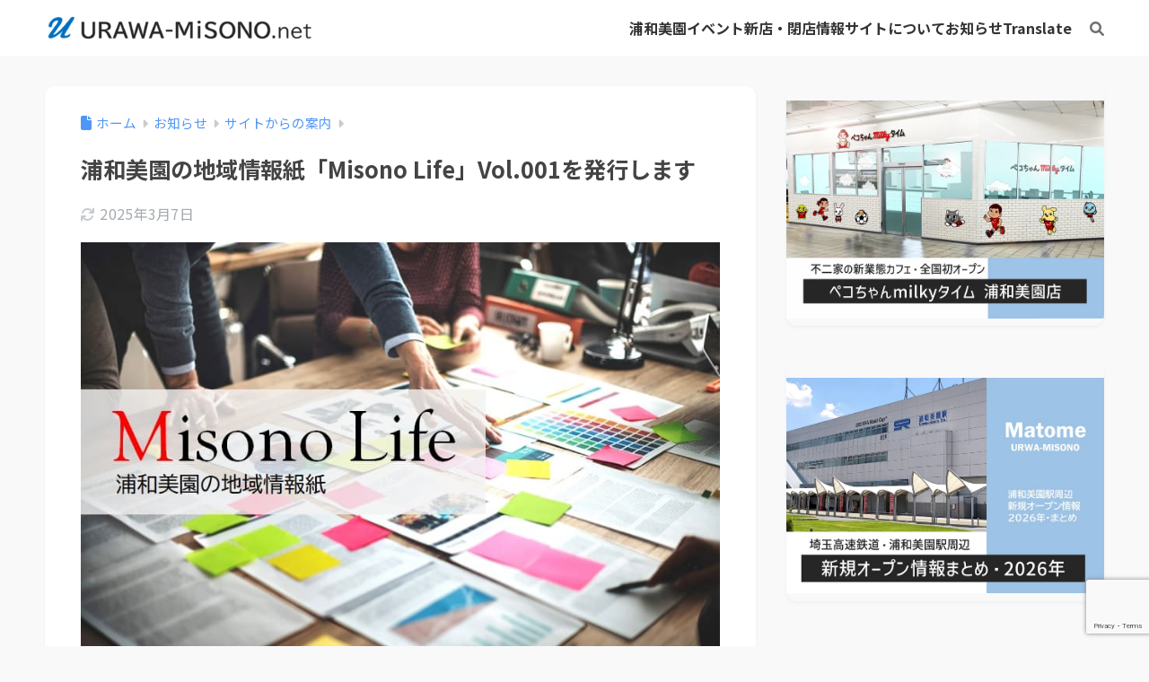

--- FILE ---
content_type: text/html; charset=UTF-8
request_url: https://www.urawa-misono.net/entry/misono-life-001/
body_size: 27073
content:
<!DOCTYPE html><html lang="ja"><head><meta charset="utf-8"><meta http-equiv="X-UA-Compatible" content="IE=edge"><meta name="HandheldFriendly" content="True"><meta name="MobileOptimized" content="320"><meta name="viewport" content="width=device-width, initial-scale=1, viewport-fit=cover"/><meta name="msapplication-TileColor" content="#6bb6ff"><meta name="theme-color" content="#6bb6ff"><link rel="stylesheet" media="print" onload="this.onload=null;this.media='all';" id="ao_optimized_gfonts" href="https://fonts.googleapis.com/css?family=Quicksand%3A500%2C700%7CNoto+Sans+JP%3A400%2C700%7CNoto+Sans%3A400%2C400italic%2C700%7CPoppins%3A700%2C800%2C900&#038;subset=latin%2Clatin-ext&amp;display=swap"><link rel="pingback" href="https://www.urawa-misono.net/xmlrpc.php"><link media="all" href="https://www.urawa-misono.net/wp-content/cache/autoptimize/css/autoptimize_cd90e7b06b0bb23cf1c65d85a2a80436.css" rel="stylesheet"><title>浦和美園の地域情報紙「Misono Life」Vol.001を発行します | URAWA-MiSONO. net (浦和美園ブログ)</title><meta name='robots' content='max-image-preview:large' /><link rel='dns-prefetch' href='//maps.googleapis.com' /><link rel='dns-prefetch' href='//meet.jit.si' /><link rel='dns-prefetch' href='//use.fontawesome.com' /><link href='https://fonts.gstatic.com' crossorigin='anonymous' rel='preconnect' /><link rel="alternate" type="application/rss+xml" title="URAWA-MiSONO. net (浦和美園ブログ) &raquo; フィード" href="https://www.urawa-misono.net/feed/" /><link rel="alternate" type="application/rss+xml" title="URAWA-MiSONO. net (浦和美園ブログ) &raquo; コメントフィード" href="https://www.urawa-misono.net/comments/feed/" /><link rel="alternate" title="oEmbed (JSON)" type="application/json+oembed" href="https://www.urawa-misono.net/wp-json/oembed/1.0/embed?url=https%3A%2F%2Fwww.urawa-misono.net%2Fentry%2Fmisono-life-001%2F" /><link rel="alternate" title="oEmbed (XML)" type="text/xml+oembed" href="https://www.urawa-misono.net/wp-json/oembed/1.0/embed?url=https%3A%2F%2Fwww.urawa-misono.net%2Fentry%2Fmisono-life-001%2F&#038;format=xml" /><link rel='stylesheet' id='sng-fontawesome-css' href='https://use.fontawesome.com/releases/v6.1.1/css/all.css' type='text/css' media='all' /> <script type="text/javascript" src="https://www.urawa-misono.net/wp-includes/js/jquery/jquery.min.js?ver=3.7.1" id="jquery-core-js"></script> <link rel="https://api.w.org/" href="https://www.urawa-misono.net/wp-json/" /><link rel="alternate" title="JSON" type="application/json" href="https://www.urawa-misono.net/wp-json/wp/v2/posts/16831" /><link rel="EditURI" type="application/rsd+xml" title="RSD" href="https://www.urawa-misono.net/xmlrpc.php?rsd" /><link rel="canonical" href="https://www.urawa-misono.net/entry/misono-life-001/" /><link rel='shortlink' href='https://www.urawa-misono.net/?p=16831' /><meta name="robots" content="nofollow" /><meta property="og:title" content="浦和美園の地域情報紙「Misono Life」Vol.001を発行します" /><meta property="og:description" content="浦和美園周辺の地域情報サイト「浦和美園ドットネット」が、今回、地域情報紙「Misono Life」を発行いたします。 当サイトは、パソコンやスマホ等で浦和美園の情報を調べている多くの方にご覧いただいていますが、まだ当サイ ... " /><meta property="og:type" content="article" /><meta property="og:url" content="https://www.urawa-misono.net/entry/misono-life-001/" /><meta property="og:image" content="https://www.urawa-misono.net/wp-content/uploads/2021/10/misonolife-eye.jpg" /><meta name="thumbnail" content="https://www.urawa-misono.net/wp-content/uploads/2021/10/misonolife-eye.jpg" /><meta property="og:site_name" content="URAWA-MiSONO. net (浦和美園ブログ)" /><meta name="twitter:card" content="summary_large_image" /> <script async src="https://pagead2.googlesyndication.com/pagead/js/adsbygoogle.js"></script> <script async src="https://pagead2.googlesyndication.com/pagead/js/adsbygoogle.js?client=ca-pub-2946013555677329"
     crossorigin="anonymous"></script>  <script async src="https://www.googletagmanager.com/gtag/js?id=UA-109756200-1"></script> <script>window.dataLayer = window.dataLayer || [];
  function gtag(){dataLayer.push(arguments);}
  gtag('js', new Date());

  gtag('config', 'UA-109756200-1');</script>  <script async src="https://www.googletagmanager.com/gtag/js?id=G-YK69Q2TY9Z"></script> <script>window.dataLayer = window.dataLayer || [];
  function gtag(){dataLayer.push(arguments);}
  gtag('js', new Date());

  gtag('config', 'G-YK69Q2TY9Z');</script> <link rel="icon" href="https://www.urawa-misono.net/wp-content/uploads/2019/12/cropped-151425140291363-scaled-1-32x32.jpg" sizes="32x32" /><link rel="icon" href="https://www.urawa-misono.net/wp-content/uploads/2019/12/cropped-151425140291363-scaled-1-192x192.jpg" sizes="192x192" /><link rel="apple-touch-icon" href="https://www.urawa-misono.net/wp-content/uploads/2019/12/cropped-151425140291363-scaled-1-180x180.jpg" /><meta name="msapplication-TileImage" content="https://www.urawa-misono.net/wp-content/uploads/2019/12/cropped-151425140291363-scaled-1-270x270.jpg" /></head><body class="wp-singular post-template-default single single-post postid-16831 single-format-standard custom-background wp-custom-logo wp-theme-sango-theme fa5"><div id="container" class="container"><header class="sgb-header sgb-header--no-shadow sgb-header--sticky sgb-header--has-search sgb-header--has-mobile-search sgb-header--has-logo" style="background-color: #ffffff;color: #333;--sgb--header--nav-color: #333;--sgb--header--title-color: #fff;"><div class="header-search"> <input type="checkbox" class="header-search__input" id="header-search-input" onclick="document.querySelector('.header-search__modal .searchform__input').focus()"> <label class="header-search__close" for="header-search-input"></label><div class="header-search__modal"><form role="search" method="get" class="searchform" action="https://www.urawa-misono.net/"><div> <input type="search" class="searchform__input" name="s" value="" placeholder="&#26908;&#32034;"> <button type="submit" class="searchform__submit" aria-label="&#26908;&#32034;"><i class="fas fa-search" aria-hidden="true"></i></button></div></form></div></div><div class="sgb-header__inner sgb-header__inner--default"><div class="wp-block-sgb-header-logo"><div class="sgb-site-branding"><div class="sgb-site-title"><div class="wp-block-site-logo"><a href="https://www.urawa-misono.net/" class="custom-logo-link" rel="home"><noscript><img width="300" height="32" src="https://www.urawa-misono.net/wp-content/uploads/2023/09/dotnet-new-logo.png" class="custom-logo" alt="URAWA-MiSONO. net (&#28006;&#21644;&#32654;&#22290;&#12502;&#12525;&#12464;)" decoding="async" srcset="https://www.urawa-misono.net/wp-content/uploads/2023/09/dotnet-new-logo.png 1434w, https://www.urawa-misono.net/wp-content/uploads/2023/09/dotnet-new-logo-300x32.png 300w, https://www.urawa-misono.net/wp-content/uploads/2023/09/dotnet-new-logo-1024x109.png 1024w, https://www.urawa-misono.net/wp-content/uploads/2023/09/dotnet-new-logo-768x82.png 768w, https://www.urawa-misono.net/wp-content/uploads/2023/09/dotnet-new-logo-940x100.png 940w" sizes="(max-width: 300px) 100vw, 300px"></noscript><img width="300" height="32" src='data:image/svg+xml,%3Csvg%20xmlns=%22http://www.w3.org/2000/svg%22%20viewBox=%220%200%20300%2032%22%3E%3C/svg%3E' data-src="https://www.urawa-misono.net/wp-content/uploads/2023/09/dotnet-new-logo.png" class="lazyload custom-logo" alt="URAWA-MiSONO. net (&#28006;&#21644;&#32654;&#22290;&#12502;&#12525;&#12464;)" decoding="async" data-srcset="https://www.urawa-misono.net/wp-content/uploads/2023/09/dotnet-new-logo.png 1434w, https://www.urawa-misono.net/wp-content/uploads/2023/09/dotnet-new-logo-300x32.png 300w, https://www.urawa-misono.net/wp-content/uploads/2023/09/dotnet-new-logo-1024x109.png 1024w, https://www.urawa-misono.net/wp-content/uploads/2023/09/dotnet-new-logo-768x82.png 768w, https://www.urawa-misono.net/wp-content/uploads/2023/09/dotnet-new-logo-940x100.png 940w" data-sizes="(max-width: 300px) 100vw, 300px"></a></div><div class="wp-block-site-title has-medium-font-size"><a href="https://www.urawa-misono.net" target="_self" rel="home">URAWA-MiSONO. net (&#28006;&#21644;&#32654;&#22290;&#12502;&#12525;&#12464;)</a></div></div></div></div><div class="wp-block-sgb-header-navigation"><div class="sgb-header-nav-pc-wrapper"><nav class="wp-block-navigation is-layout-flex wp-block-navigation-is-layout-flex" aria-label="&#12490;&#12499;&#12466;&#12540;&#12471;&#12519;&#12531;"><ul class="wp-block-navigation__container  wp-block-navigation"><li data-wp-context='{ "submenuOpenedBy": { "click": false, "hover": false, "focus": false }, "type": "submenu", "modal": null, "previousFocus": null }' data-wp-interactive="core/navigation" data-wp-on--focusout="actions.handleMenuFocusout" data-wp-on--keydown="actions.handleMenuKeydown" data-wp-on--mouseenter="actions.openMenuOnHover" data-wp-on--mouseleave="actions.closeMenuOnHover" data-wp-watch="callbacks.initMenu" tabindex="-1" class="wp-block-navigation-item has-child open-on-hover-click wp-block-navigation-submenu"><a class="wp-block-navigation-item__content" href="https://www.urawa-misono.net/entry/category/urawa-misono/"><span class="wp-block-navigation-item__label">&#28006;&#21644;&#32654;&#22290;</span></a><button data-wp-bind--aria-expanded="state.isMenuOpen" data-wp-on--click="actions.toggleMenuOnClick" aria-label="&#28006;&#21644;&#32654;&#22290;&#12398;&#12469;&#12502;&#12513;&#12491;&#12517;&#12540;" class="wp-block-navigation__submenu-icon wp-block-navigation-submenu__toggle"><svg xmlns="http://www.w3.org/2000/svg" width="12" height="12" viewbox="0 0 12 12" fill="none" aria-hidden="true" focusable="false"><path d="M1.50002 4L6.00002 8L10.5 4" stroke-width="1.5"></path></svg></button><ul data-wp-on--focus="actions.openMenuOnFocus" class="wp-block-navigation__submenu-container wp-block-navigation-submenu"><li class=" wp-block-navigation-item wp-block-navigation-link"><a class="wp-block-navigation-item__content" href="https://www.urawa-misono.net/entry/category/urawa-misono/news/"><span class="wp-block-navigation-item__label">&#12491;&#12517;&#12540;&#12473;</span></a></li><li class=" wp-block-navigation-item wp-block-navigation-link"><a class="wp-block-navigation-item__content" href="https://www.urawa-misono.net/entry/category/urawa-misono/city/"><span class="wp-block-navigation-item__label">&#37117;&#24066;&#38283;&#30330;&#24773;&#22577;</span></a></li><li class=" wp-block-navigation-item wp-block-navigation-link"><a class="wp-block-navigation-item__content" href="https://www.urawa-misono.net/entry/category/urawa-misono/saitama-stadium/"><span class="wp-block-navigation-item__label">&#22524;&#29577;&#12473;&#12479;&#12472;&#12450;&#12512;2002</span></a></li><li class=" wp-block-navigation-item wp-block-navigation-link"><a class="wp-block-navigation-item__content" href="https://www.urawa-misono.net/entry/category/urawa-misono/aeon-urawa-misono/"><span class="wp-block-navigation-item__label">&#12452;&#12458;&#12531;&#12514;&#12540;&#12523;&#28006;&#21644;&#32654;&#22290;</span></a></li><li class=" wp-block-navigation-item wp-block-navigation-link"><a class="wp-block-navigation-item__content" href="https://www.urawa-misono.net/entry/category/urawa-misono/unicus-urawa-misono/"><span class="wp-block-navigation-item__label">&#12454;&#12491;&#12463;&#12473;&#28006;&#21644;&#32654;&#22290;</span></a></li><li class=" wp-block-navigation-item wp-block-navigation-link"><a class="wp-block-navigation-item__content" href="https://www.urawa-misono.net/entry/category/football/game/"><span class="wp-block-navigation-item__label">&#12469;&#12483;&#12459;&#12540;&#24773;&#22577;</span></a></li><li class=" wp-block-navigation-item wp-block-navigation-link"><a class="wp-block-navigation-item__content" href="https://www.urawa-misono.net/entry/category/urawa-misono/interview/"><span class="wp-block-navigation-item__label">&#12452;&#12531;&#12479;&#12499;&#12517;&#12540;&#35352;&#20107;</span></a></li></ul></li><li data-wp-context='{ "submenuOpenedBy": { "click": false, "hover": false, "focus": false }, "type": "submenu", "modal": null, "previousFocus": null }' data-wp-interactive="core/navigation" data-wp-on--focusout="actions.handleMenuFocusout" data-wp-on--keydown="actions.handleMenuKeydown" data-wp-on--mouseenter="actions.openMenuOnHover" data-wp-on--mouseleave="actions.closeMenuOnHover" data-wp-watch="callbacks.initMenu" tabindex="-1" class="wp-block-navigation-item has-child open-on-hover-click wp-block-navigation-submenu"><a class="wp-block-navigation-item__content" href="https://www.urawa-misono.net/event-calendar/"><span class="wp-block-navigation-item__label">&#12452;&#12505;&#12531;&#12488;</span></a><button data-wp-bind--aria-expanded="state.isMenuOpen" data-wp-on--click="actions.toggleMenuOnClick" aria-label="&#12452;&#12505;&#12531;&#12488;&#12398;&#12469;&#12502;&#12513;&#12491;&#12517;&#12540;" class="wp-block-navigation__submenu-icon wp-block-navigation-submenu__toggle"><svg xmlns="http://www.w3.org/2000/svg" width="12" height="12" viewbox="0 0 12 12" fill="none" aria-hidden="true" focusable="false"><path d="M1.50002 4L6.00002 8L10.5 4" stroke-width="1.5"></path></svg></button><ul data-wp-on--focus="actions.openMenuOnFocus" class="wp-block-navigation__submenu-container wp-block-navigation-submenu"><li class=" wp-block-navigation-item wp-block-navigation-link"><a class="wp-block-navigation-item__content" href="https://www.urawa-misono.net/entry/category/event/"><span class="wp-block-navigation-item__label">&#12452;&#12505;&#12531;&#12488;</span></a></li><li class=" wp-block-navigation-item wp-block-navigation-link"><a class="wp-block-navigation-item__content" href="https://www.urawa-misono.net/entry/category/event/sports-event/"><span class="wp-block-navigation-item__label">&#12473;&#12509;&#12540;&#12484;&#12452;&#12505;&#12531;&#12488;</span></a></li><li class=" wp-block-navigation-item wp-block-navigation-link"><a class="wp-block-navigation-item__content" href="https://www.urawa-misono.net/entry/category/event/misono-music/"><span class="wp-block-navigation-item__label">&#38899;&#27005;&#12452;&#12505;&#12531;&#12488;</span></a></li><li class=" wp-block-navigation-item wp-block-navigation-link"><a class="wp-block-navigation-item__content" href="https://www.urawa-misono.net/entry/category/event/workshop/"><span class="wp-block-navigation-item__label">&#12527;&#12540;&#12463;&#12471;&#12519;&#12483;&#12503;</span></a></li><li class=" wp-block-navigation-item wp-block-navigation-link"><a class="wp-block-navigation-item__content" href="https://www.urawa-misono.net/entry/category/event/culture-event/"><span class="wp-block-navigation-item__label">&#25991;&#21270;&#12452;&#12505;&#12531;&#12488;</span></a></li><li class=" wp-block-navigation-item wp-block-navigation-link"><a class="wp-block-navigation-item__content" href="https://www.urawa-misono.net/entry/category/event/local-event/"><span class="wp-block-navigation-item__label">&#22320;&#22495;&#20132;&#27969;&#12452;&#12505;&#12531;&#12488;</span></a></li></ul></li><li class=" wp-block-navigation-item wp-block-navigation-link"><a class="wp-block-navigation-item__content" href="https://www.urawa-misono.net/entry/category/life/open-close/"><span class="wp-block-navigation-item__label">&#26032;&#24215;&#12539;&#38281;&#24215;&#24773;&#22577;</span></a></li><li data-wp-context='{ "submenuOpenedBy": { "click": false, "hover": false, "focus": false }, "type": "submenu", "modal": null, "previousFocus": null }' data-wp-interactive="core/navigation" data-wp-on--focusout="actions.handleMenuFocusout" data-wp-on--keydown="actions.handleMenuKeydown" data-wp-on--mouseenter="actions.openMenuOnHover" data-wp-on--mouseleave="actions.closeMenuOnHover" data-wp-watch="callbacks.initMenu" tabindex="-1" class="wp-block-navigation-item has-child open-on-hover-click wp-block-navigation-submenu"><a class="wp-block-navigation-item__content" href="https://www.urawa-misono.net/business/"><span class="wp-block-navigation-item__label">&#12469;&#12452;&#12488;&#12395;&#12388;&#12356;&#12390;</span></a><button data-wp-bind--aria-expanded="state.isMenuOpen" data-wp-on--click="actions.toggleMenuOnClick" aria-label="&#12469;&#12452;&#12488;&#12395;&#12388;&#12356;&#12390;&#12398;&#12469;&#12502;&#12513;&#12491;&#12517;&#12540;" class="wp-block-navigation__submenu-icon wp-block-navigation-submenu__toggle"><svg xmlns="http://www.w3.org/2000/svg" width="12" height="12" viewbox="0 0 12 12" fill="none" aria-hidden="true" focusable="false"><path d="M1.50002 4L6.00002 8L10.5 4" stroke-width="1.5"></path></svg></button><ul data-wp-on--focus="actions.openMenuOnFocus" class="wp-block-navigation__submenu-container wp-block-navigation-submenu"><li class=" wp-block-navigation-item wp-block-navigation-link"><a class="wp-block-navigation-item__content" href="https://www.urawa-misono.net/contact/"><span class="wp-block-navigation-item__label">&#12362;&#21839;&#12356;&#21512;&#12431;&#12379;</span></a></li></ul></li><li data-wp-context='{ "submenuOpenedBy": { "click": false, "hover": false, "focus": false }, "type": "submenu", "modal": null, "previousFocus": null }' data-wp-interactive="core/navigation" data-wp-on--focusout="actions.handleMenuFocusout" data-wp-on--keydown="actions.handleMenuKeydown" data-wp-on--mouseenter="actions.openMenuOnHover" data-wp-on--mouseleave="actions.closeMenuOnHover" data-wp-watch="callbacks.initMenu" tabindex="-1" class="wp-block-navigation-item has-child open-on-hover-click wp-block-navigation-submenu"><a class="wp-block-navigation-item__content" href="https://www.urawa-misono.net/entry/category/information/"><span class="wp-block-navigation-item__label">&#12362;&#30693;&#12425;&#12379;</span></a><button data-wp-bind--aria-expanded="state.isMenuOpen" data-wp-on--click="actions.toggleMenuOnClick" aria-label="&#12362;&#30693;&#12425;&#12379;&#12398;&#12469;&#12502;&#12513;&#12491;&#12517;&#12540;" class="wp-block-navigation__submenu-icon wp-block-navigation-submenu__toggle"><svg xmlns="http://www.w3.org/2000/svg" width="12" height="12" viewbox="0 0 12 12" fill="none" aria-hidden="true" focusable="false"><path d="M1.50002 4L6.00002 8L10.5 4" stroke-width="1.5"></path></svg></button><ul data-wp-on--focus="actions.openMenuOnFocus" class="wp-block-navigation__submenu-container wp-block-navigation-submenu"><li class=" wp-block-navigation-item wp-block-navigation-link"><a class="wp-block-navigation-item__content" href="https://www.urawa-misono.net/entry/category/information/info-blog/"><span class="wp-block-navigation-item__label">&#12469;&#12452;&#12488;&#12363;&#12425;&#12398;&#26696;&#20869;</span></a></li></ul></li><li class=" wp-block-navigation-item wp-block-navigation-link"><a class="wp-block-navigation-item__content" href="https://www-urawa--misono-net.translate.goog/?_x_tr_sl=ja&amp;_x_tr_tl=en&amp;_x_tr_hl=ja"><span class="wp-block-navigation-item__label">Translate</span></a></li></ul></nav><a href="#sng_search" class="sgb-header-search" aria-label="&#26908;&#32034;"><label for="header-search-input"><i class="fa fa-search"></i></label></a></div></div><div class="wp-block-sgb-header-mobile-navigation"><div class="sgb-header__mobile-nav"><nav class="wp-block-navigation is-layout-flex wp-block-navigation-is-layout-flex" aria-label="&#12490;&#12499;&#12466;&#12540;&#12471;&#12519;&#12531; 2"><ul class="wp-block-navigation__container  wp-block-navigation"><li data-wp-context='{ "submenuOpenedBy": { "click": false, "hover": false, "focus": false }, "type": "submenu", "modal": null, "previousFocus": null }' data-wp-interactive="core/navigation" data-wp-on--focusout="actions.handleMenuFocusout" data-wp-on--keydown="actions.handleMenuKeydown" data-wp-on--mouseenter="actions.openMenuOnHover" data-wp-on--mouseleave="actions.closeMenuOnHover" data-wp-watch="callbacks.initMenu" tabindex="-1" class="wp-block-navigation-item has-child open-on-hover-click wp-block-navigation-submenu"><a class="wp-block-navigation-item__content" href="https://www.urawa-misono.net/entry/category/urawa-misono/"><span class="wp-block-navigation-item__label">&#28006;&#21644;&#32654;&#22290;</span></a><button data-wp-bind--aria-expanded="state.isMenuOpen" data-wp-on--click="actions.toggleMenuOnClick" aria-label="&#28006;&#21644;&#32654;&#22290;&#12398;&#12469;&#12502;&#12513;&#12491;&#12517;&#12540;" class="wp-block-navigation__submenu-icon wp-block-navigation-submenu__toggle"><svg xmlns="http://www.w3.org/2000/svg" width="12" height="12" viewbox="0 0 12 12" fill="none" aria-hidden="true" focusable="false"><path d="M1.50002 4L6.00002 8L10.5 4" stroke-width="1.5"></path></svg></button><ul data-wp-on--focus="actions.openMenuOnFocus" class="wp-block-navigation__submenu-container wp-block-navigation-submenu"><li class=" wp-block-navigation-item wp-block-navigation-link"><a class="wp-block-navigation-item__content" href="https://www.urawa-misono.net/entry/category/urawa-misono/news/"><span class="wp-block-navigation-item__label">&#12491;&#12517;&#12540;&#12473;</span></a></li><li class=" wp-block-navigation-item wp-block-navigation-link"><a class="wp-block-navigation-item__content" href="https://www.urawa-misono.net/entry/category/urawa-misono/city/"><span class="wp-block-navigation-item__label">&#37117;&#24066;&#38283;&#30330;&#24773;&#22577;</span></a></li><li class=" wp-block-navigation-item wp-block-navigation-link"><a class="wp-block-navigation-item__content" href="https://www.urawa-misono.net/entry/category/urawa-misono/saitama-stadium/"><span class="wp-block-navigation-item__label">&#22524;&#29577;&#12473;&#12479;&#12472;&#12450;&#12512;2002</span></a></li><li class=" wp-block-navigation-item wp-block-navigation-link"><a class="wp-block-navigation-item__content" href="https://www.urawa-misono.net/entry/category/urawa-misono/aeon-urawa-misono/"><span class="wp-block-navigation-item__label">&#12452;&#12458;&#12531;&#12514;&#12540;&#12523;&#28006;&#21644;&#32654;&#22290;</span></a></li><li class=" wp-block-navigation-item wp-block-navigation-link"><a class="wp-block-navigation-item__content" href="https://www.urawa-misono.net/entry/category/urawa-misono/unicus-urawa-misono/"><span class="wp-block-navigation-item__label">&#12454;&#12491;&#12463;&#12473;&#28006;&#21644;&#32654;&#22290;</span></a></li><li class=" wp-block-navigation-item wp-block-navigation-link"><a class="wp-block-navigation-item__content" href="https://www.urawa-misono.net/entry/category/football/game/"><span class="wp-block-navigation-item__label">&#12469;&#12483;&#12459;&#12540;&#24773;&#22577;</span></a></li><li class=" wp-block-navigation-item wp-block-navigation-link"><a class="wp-block-navigation-item__content" href="https://www.urawa-misono.net/entry/category/urawa-misono/interview/"><span class="wp-block-navigation-item__label">&#12452;&#12531;&#12479;&#12499;&#12517;&#12540;&#35352;&#20107;</span></a></li></ul></li><li data-wp-context='{ "submenuOpenedBy": { "click": false, "hover": false, "focus": false }, "type": "submenu", "modal": null, "previousFocus": null }' data-wp-interactive="core/navigation" data-wp-on--focusout="actions.handleMenuFocusout" data-wp-on--keydown="actions.handleMenuKeydown" data-wp-on--mouseenter="actions.openMenuOnHover" data-wp-on--mouseleave="actions.closeMenuOnHover" data-wp-watch="callbacks.initMenu" tabindex="-1" class="wp-block-navigation-item has-child open-on-hover-click wp-block-navigation-submenu"><a class="wp-block-navigation-item__content" href="https://www.urawa-misono.net/event-calendar/"><span class="wp-block-navigation-item__label">&#12452;&#12505;&#12531;&#12488;</span></a><button data-wp-bind--aria-expanded="state.isMenuOpen" data-wp-on--click="actions.toggleMenuOnClick" aria-label="&#12452;&#12505;&#12531;&#12488;&#12398;&#12469;&#12502;&#12513;&#12491;&#12517;&#12540;" class="wp-block-navigation__submenu-icon wp-block-navigation-submenu__toggle"><svg xmlns="http://www.w3.org/2000/svg" width="12" height="12" viewbox="0 0 12 12" fill="none" aria-hidden="true" focusable="false"><path d="M1.50002 4L6.00002 8L10.5 4" stroke-width="1.5"></path></svg></button><ul data-wp-on--focus="actions.openMenuOnFocus" class="wp-block-navigation__submenu-container wp-block-navigation-submenu"><li class=" wp-block-navigation-item wp-block-navigation-link"><a class="wp-block-navigation-item__content" href="https://www.urawa-misono.net/entry/category/event/"><span class="wp-block-navigation-item__label">&#12452;&#12505;&#12531;&#12488;</span></a></li><li class=" wp-block-navigation-item wp-block-navigation-link"><a class="wp-block-navigation-item__content" href="https://www.urawa-misono.net/entry/category/event/sports-event/"><span class="wp-block-navigation-item__label">&#12473;&#12509;&#12540;&#12484;&#12452;&#12505;&#12531;&#12488;</span></a></li><li class=" wp-block-navigation-item wp-block-navigation-link"><a class="wp-block-navigation-item__content" href="https://www.urawa-misono.net/entry/category/event/misono-music/"><span class="wp-block-navigation-item__label">&#38899;&#27005;&#12452;&#12505;&#12531;&#12488;</span></a></li><li class=" wp-block-navigation-item wp-block-navigation-link"><a class="wp-block-navigation-item__content" href="https://www.urawa-misono.net/entry/category/event/workshop/"><span class="wp-block-navigation-item__label">&#12527;&#12540;&#12463;&#12471;&#12519;&#12483;&#12503;</span></a></li><li class=" wp-block-navigation-item wp-block-navigation-link"><a class="wp-block-navigation-item__content" href="https://www.urawa-misono.net/entry/category/event/culture-event/"><span class="wp-block-navigation-item__label">&#25991;&#21270;&#12452;&#12505;&#12531;&#12488;</span></a></li><li class=" wp-block-navigation-item wp-block-navigation-link"><a class="wp-block-navigation-item__content" href="https://www.urawa-misono.net/entry/category/event/local-event/"><span class="wp-block-navigation-item__label">&#22320;&#22495;&#20132;&#27969;&#12452;&#12505;&#12531;&#12488;</span></a></li></ul></li><li class=" wp-block-navigation-item wp-block-navigation-link"><a class="wp-block-navigation-item__content" href="https://www.urawa-misono.net/entry/category/life/open-close/"><span class="wp-block-navigation-item__label">&#26032;&#24215;&#12539;&#38281;&#24215;&#24773;&#22577;</span></a></li><li data-wp-context='{ "submenuOpenedBy": { "click": false, "hover": false, "focus": false }, "type": "submenu", "modal": null, "previousFocus": null }' data-wp-interactive="core/navigation" data-wp-on--focusout="actions.handleMenuFocusout" data-wp-on--keydown="actions.handleMenuKeydown" data-wp-on--mouseenter="actions.openMenuOnHover" data-wp-on--mouseleave="actions.closeMenuOnHover" data-wp-watch="callbacks.initMenu" tabindex="-1" class="wp-block-navigation-item has-child open-on-hover-click wp-block-navigation-submenu"><a class="wp-block-navigation-item__content" href="https://www.urawa-misono.net/business/"><span class="wp-block-navigation-item__label">&#12469;&#12452;&#12488;&#12395;&#12388;&#12356;&#12390;</span></a><button data-wp-bind--aria-expanded="state.isMenuOpen" data-wp-on--click="actions.toggleMenuOnClick" aria-label="&#12469;&#12452;&#12488;&#12395;&#12388;&#12356;&#12390;&#12398;&#12469;&#12502;&#12513;&#12491;&#12517;&#12540;" class="wp-block-navigation__submenu-icon wp-block-navigation-submenu__toggle"><svg xmlns="http://www.w3.org/2000/svg" width="12" height="12" viewbox="0 0 12 12" fill="none" aria-hidden="true" focusable="false"><path d="M1.50002 4L6.00002 8L10.5 4" stroke-width="1.5"></path></svg></button><ul data-wp-on--focus="actions.openMenuOnFocus" class="wp-block-navigation__submenu-container wp-block-navigation-submenu"><li class=" wp-block-navigation-item wp-block-navigation-link"><a class="wp-block-navigation-item__content" href="https://www.urawa-misono.net/contact/"><span class="wp-block-navigation-item__label">&#12362;&#21839;&#12356;&#21512;&#12431;&#12379;</span></a></li></ul></li><li data-wp-context='{ "submenuOpenedBy": { "click": false, "hover": false, "focus": false }, "type": "submenu", "modal": null, "previousFocus": null }' data-wp-interactive="core/navigation" data-wp-on--focusout="actions.handleMenuFocusout" data-wp-on--keydown="actions.handleMenuKeydown" data-wp-on--mouseenter="actions.openMenuOnHover" data-wp-on--mouseleave="actions.closeMenuOnHover" data-wp-watch="callbacks.initMenu" tabindex="-1" class="wp-block-navigation-item has-child open-on-hover-click wp-block-navigation-submenu"><a class="wp-block-navigation-item__content" href="https://www.urawa-misono.net/entry/category/information/"><span class="wp-block-navigation-item__label">&#12362;&#30693;&#12425;&#12379;</span></a><button data-wp-bind--aria-expanded="state.isMenuOpen" data-wp-on--click="actions.toggleMenuOnClick" aria-label="&#12362;&#30693;&#12425;&#12379;&#12398;&#12469;&#12502;&#12513;&#12491;&#12517;&#12540;" class="wp-block-navigation__submenu-icon wp-block-navigation-submenu__toggle"><svg xmlns="http://www.w3.org/2000/svg" width="12" height="12" viewbox="0 0 12 12" fill="none" aria-hidden="true" focusable="false"><path d="M1.50002 4L6.00002 8L10.5 4" stroke-width="1.5"></path></svg></button><ul data-wp-on--focus="actions.openMenuOnFocus" class="wp-block-navigation__submenu-container wp-block-navigation-submenu"><li class=" wp-block-navigation-item wp-block-navigation-link"><a class="wp-block-navigation-item__content" href="https://www.urawa-misono.net/entry/category/information/info-blog/"><span class="wp-block-navigation-item__label">&#12469;&#12452;&#12488;&#12363;&#12425;&#12398;&#26696;&#20869;</span></a></li></ul></li><li class=" wp-block-navigation-item wp-block-navigation-link"><a class="wp-block-navigation-item__content" href="https://www-urawa--misono-net.translate.goog/?_x_tr_sl=ja&amp;_x_tr_tl=en&amp;_x_tr_hl=ja"><span class="wp-block-navigation-item__label">Translate</span></a></li></ul></nav></div></div></div></header><p></p><div id="content" class="content"><div id="inner-content" class="inner-content wrap cf"><main id="main"><article id="entry" class="post-16831 post type-post status-publish format-standard has-post-thumbnail category-info-blog category-information tag-magazine entry"><header class="article-header entry-header"><nav id="breadcrumb" class="breadcrumb"><ul itemscope itemtype="http://schema.org/BreadcrumbList"><li itemprop="itemListElement" itemscope itemtype="http://schema.org/ListItem"><a href="https://www.urawa-misono.net" itemprop="item"><span itemprop="name">ホーム</span></a><meta itemprop="position" content="1" /></li><li itemprop="itemListElement" itemscope itemtype="http://schema.org/ListItem"><a href="https://www.urawa-misono.net/entry/category/information/" itemprop="item"><span itemprop="name">お知らせ</span></a><meta itemprop="position" content="2" /></li><li itemprop="itemListElement" itemscope itemtype="http://schema.org/ListItem"><a href="https://www.urawa-misono.net/entry/category/information/info-blog/" itemprop="item"><span itemprop="name">サイトからの案内</span></a><meta itemprop="position" content="3" /></li></ul></nav><h1 class="entry-title single-title">浦和美園の地域情報紙「Misono Life」Vol.001を発行します</h1><div class="entry-meta vcard"> <time class="updated entry-time" itemprop="dateModified" datetime="2025-03-07">2025年3月7日</time></div><p class="post-thumbnail"><img width="821" height="540" src="https://www.urawa-misono.net/wp-content/uploads/2021/10/misonolife-eye.jpg" class="attachment-thumb-940 size-thumb-940 wp-post-image" alt="" decoding="async" fetchpriority="high" srcset="https://www.urawa-misono.net/wp-content/uploads/2021/10/misonolife-eye.jpg 821w, https://www.urawa-misono.net/wp-content/uploads/2021/10/misonolife-eye-300x197.jpg 300w, https://www.urawa-misono.net/wp-content/uploads/2021/10/misonolife-eye-768x505.jpg 768w" sizes="(max-width: 821px) 100vw, 821px" /></p><div class="sns-btn
 "><ul><li class="tw sns-btn__item"> <a href="https://twitter.com/intent/tweet?url=https%3A%2F%2Fwww.urawa-misono.net%2Fentry%2Fmisono-life-001%2F&text=%E6%B5%A6%E5%92%8C%E7%BE%8E%E5%9C%92%E3%81%AE%E5%9C%B0%E5%9F%9F%E6%83%85%E5%A0%B1%E7%B4%99%E3%80%8CMisono+Life%E3%80%8DVol.001%E3%82%92%E7%99%BA%E8%A1%8C%E3%81%97%E3%81%BE%E3%81%99%EF%BD%9CURAWA-MiSONO.+net+%28%E6%B5%A6%E5%92%8C%E7%BE%8E%E5%9C%92%E3%83%96%E3%83%AD%E3%82%B0%29" target="_blank" rel="nofollow noopener noreferrer" aria-label="Xでシェアする"> <noscript><img alt="" src="https://www.urawa-misono.net/wp-content/themes/sango-theme/library/images/x.svg"></noscript><img class="lazyload" alt="" src='data:image/svg+xml,%3Csvg%20xmlns=%22http://www.w3.org/2000/svg%22%20viewBox=%220%200%20210%20140%22%3E%3C/svg%3E' data-src="https://www.urawa-misono.net/wp-content/themes/sango-theme/library/images/x.svg"> <span class="share_txt">ポスト</span> </a></li><li class="fb sns-btn__item"> <a href="https://www.facebook.com/share.php?u=https%3A%2F%2Fwww.urawa-misono.net%2Fentry%2Fmisono-life-001%2F" target="_blank" rel="nofollow noopener noreferrer" aria-label="Facebookでシェアする"> <i class="fab fa-facebook" aria-hidden="true"></i> <span class="share_txt">シェア</span> </a></li><li class="hatebu sns-btn__item"> <a href="http://b.hatena.ne.jp/add?mode=confirm&url=https%3A%2F%2Fwww.urawa-misono.net%2Fentry%2Fmisono-life-001%2F&title=%E6%B5%A6%E5%92%8C%E7%BE%8E%E5%9C%92%E3%81%AE%E5%9C%B0%E5%9F%9F%E6%83%85%E5%A0%B1%E7%B4%99%E3%80%8CMisono+Life%E3%80%8DVol.001%E3%82%92%E7%99%BA%E8%A1%8C%E3%81%97%E3%81%BE%E3%81%99%EF%BD%9CURAWA-MiSONO.+net+%28%E6%B5%A6%E5%92%8C%E7%BE%8E%E5%9C%92%E3%83%96%E3%83%AD%E3%82%B0%29" target="_blank" rel="nofollow noopener noreferrer" aria-label="はてブでブックマークする"> <i class="fa fa-hatebu" aria-hidden="true"></i> <span class="share_txt">はてブ</span> </a></li><li class="line sns-btn__item"> <a href="https://social-plugins.line.me/lineit/share?url=https%3A%2F%2Fwww.urawa-misono.net%2Fentry%2Fmisono-life-001%2F&text=%E6%B5%A6%E5%92%8C%E7%BE%8E%E5%9C%92%E3%81%AE%E5%9C%B0%E5%9F%9F%E6%83%85%E5%A0%B1%E7%B4%99%E3%80%8CMisono+Life%E3%80%8DVol.001%E3%82%92%E7%99%BA%E8%A1%8C%E3%81%97%E3%81%BE%E3%81%99%EF%BD%9CURAWA-MiSONO.+net+%28%E6%B5%A6%E5%92%8C%E7%BE%8E%E5%9C%92%E3%83%96%E3%83%AD%E3%82%B0%29" target="_blank" rel="nofollow noopener noreferrer" aria-label="LINEでシェアする"> <i class="fab fa-line" aria-hidden="true"></i> <span class="share_txt share_txt_line dfont">LINE</span> </a></li></ul></div></header><section class="entry-content"><div class="sponsored"><div id="sgb-css-id-1" style="--sgb--custom--bg-color: var(--sgb-main-color);--sgb--custom--box-align: center;--sgb--custom--radius-type: var(--wp--custom--rounded--small,6px);--sgb--custom--btn-padding: 8;"><div class="wp-block-sgb-custom nj-copy-url"><div><div class="cbtn-wrap"> <button type="button" class="c-btn"><span class="c-icon"><i class="fas fa-copy fa-fw" aria-hidden="true"></i></span><span class="copy-success">記事のURLとタイトルをコピー</span></button></div></div></div></div></div><div class="sponsored"><div style="height:30px" aria-hidden="true" class="wp-block-spacer"></div></div><p>浦和美園周辺の地域情報サイト「浦和美園ドットネット」が、今回、地域情報紙「Misono Life」を発行いたします。</p><p>当サイトは、パソコンやスマホ等で浦和美園の情報を調べている多くの方にご覧いただいていますが、まだ当サイトをご存じない方もまだまだ多くいらっしゃいます。<br>今回、紙媒体を発行することで少しでも多くの方に知っていただければと考えています。</p><p>今回発行する地域情報紙の今後ですが、地域の皆様からの声などをお聞かせいただき、Vol.002を発行するかなどを含め検討していきたいと考えています。</p><div class="toc"><div style="height:30px" aria-hidden="true" class="wp-block-spacer"></div></div><div class="toc"><p class="has-text-align-center"><span class="small"><mark style="background-color:rgba(0, 0, 0, 0)" class="has-inline-color has-sango-gray-color">一部掲載の広告から収益を得ることがあります</mark></span></p></div><div class="toc"><center><div data-type="script" async data-src="https://pagead2.googlesyndication.com/pagead/js/adsbygoogle.js?client=ca-pub-2946013555677329"
 crossorigin="anonymous"></div> <ins class="adsbygoogle"
 style="display:block"
 data-ad-client="ca-pub-2946013555677329"
 data-ad-slot="7074574429"
 data-ad-format="auto"
 data-full-width-responsive="true"></ins> <script>(adsbygoogle = window.adsbygoogle || []).push({});</script></center></div><div class="toc"><div style="height:30px" aria-hidden="true" class="wp-block-spacer"></div></div><h2 class="wp-block-heading" id="i-0">地域情報紙「Misono Life」</h2><div class="shtb2 "><div class="cell"><center><noscript><img decoding="async" src="https://www.urawa-misono.net/wp-content/uploads/2021/07/misono-life-202107-01.jpg" alt="Misono Life" width="300"></noscript><img class="lazyload" decoding="async" src='data:image/svg+xml,%3Csvg%20xmlns=%22http://www.w3.org/2000/svg%22%20viewBox=%220%200%20300%20200%22%3E%3C/svg%3E' data-src="https://www.urawa-misono.net/wp-content/uploads/2021/07/misono-life-202107-01.jpg" alt="Misono Life" width="300"></center></div><div class="cell"><center><noscript><img decoding="async" src="https://www.urawa-misono.net/wp-content/uploads/2021/07/misono-life-202107-02.jpg" alt="Misono Life" width="300"></noscript><img class="lazyload" decoding="async" src='data:image/svg+xml,%3Csvg%20xmlns=%22http://www.w3.org/2000/svg%22%20viewBox=%220%200%20300%20200%22%3E%3C/svg%3E' data-src="https://www.urawa-misono.net/wp-content/uploads/2021/07/misono-life-202107-02.jpg" alt="Misono Life" width="300"></center></div></div><p>※記事の内容は隠しております。ご了承ください。<br>※なお、<span class="keiko_green">今のところ、地域情報紙の掲載内容は当サイトで掲載する予定はありません。</span></p><p>　<br><strong>▼ 地域情報紙「Misono Life」の概要</strong></p><div id="id-386b2be2-92e2-42cd-9ae8-fa2c59357841"><figure class="wp-block-table is-style-regular"><table><tbody><tr><td class="has-text-align-center" data-align="center">発　行</td><td>　URAWA-MISONO.net（浦和美園ドットネット）</td></tr><tr><td class="has-text-align-center" data-align="center">発行月</td><td>　2021年7月</td></tr><tr><td class="has-text-align-center" data-align="center">発行日</td><td>　2021年7月11日（日）</td></tr><tr><td class="has-text-align-center" data-align="center">内　容</td><td>　A4（両面カラー）1枚分</td></tr><tr><td class="has-text-align-center" data-align="center">発行部数</td><td>　2,000部（予定）</td></tr><tr><td class="has-text-align-center" data-align="center">料　金</td><td>　0円（フリーペーパー）</td></tr></tbody></table></figure></div><h2 class="wp-block-heading" id="i-1">配布予定場所</h2><h3 class="wp-block-heading" id="i-2">7/11（日）ウニクス浦和美園・イベントブース（T.T彩たま）</h3><figure class="wp-block-image aligncenter size-large is-resized is-style-sango-with-shadow"><noscript><img decoding="async" src="https://www.urawa-misono.net/wp-content/uploads/2021/07/unics-20210711.jpg" alt="ウニクス浦和美園" class="wp-image-16789" width="450" srcset="https://www.urawa-misono.net/wp-content/uploads/2021/07/unics-20210711.jpg 685w, https://www.urawa-misono.net/wp-content/uploads/2021/07/unics-20210711-300x180.jpg 300w" sizes="(max-width: 685px) 100vw, 685px"></noscript><img decoding="async" src='data:image/svg+xml,%3Csvg%20xmlns=%22http://www.w3.org/2000/svg%22%20viewBox=%220%200%20450%20300%22%3E%3C/svg%3E' data-src="https://www.urawa-misono.net/wp-content/uploads/2021/07/unics-20210711.jpg" alt="ウニクス浦和美園" class="lazyload wp-image-16789" width="450" data-srcset="https://www.urawa-misono.net/wp-content/uploads/2021/07/unics-20210711.jpg 685w, https://www.urawa-misono.net/wp-content/uploads/2021/07/unics-20210711-300x180.jpg 300w" data-sizes="(max-width: 685px) 100vw, 685px"></figure><p>　<br>1番最初に手に入れられる場所は<br>7/11（日）にウニクス浦和美園で開催される「Urawamisono Summer Fes.」の卓球ブースで配布いたします。<br>卓球イベントに参加して、ブース運営のT.T彩たまのスタッフの方にお声がけください。</p><p>※ウニクス浦和美園様にも配布について、ご了承いただきました。<br>※当ブースはT.T彩たま様が担当されていますので、<span class="keiko_green"><strong>あずおはいません。</strong></span></p><p>　<br><strong>▼ イベント「Urawamisono Summer Fes.」の詳細は次のページをご覧ください</strong><br>→ <a href="https://www.urawa-misono.net/entry/unicus-event-20210711/" data-type="URL" data-id="https://www.urawa-misono.net/entry/unicus-event-20210711/">ウニクス浦和美園｜Urawamisono Summer Fes.　7/11（日）開催予定</a></p><h3 class="wp-block-heading" id="i-3">オールドマンズカフェ浦和美園店</h3><center><div class="wp-block-image is-style-sango-with-shadow"><noscript><img decoding="async" src="https://www.urawa-misono.net/wp-content/uploads/2021/07/064b066138ed5d1cc13ed2db37e1cad3-1536x837-1-1024x558-1.jpg" alt="" class="wp-image-16836" width="450" srcset="https://www.urawa-misono.net/wp-content/uploads/2021/07/064b066138ed5d1cc13ed2db37e1cad3-1536x837-1-1024x558-1.jpg 640w, https://www.urawa-misono.net/wp-content/uploads/2021/07/064b066138ed5d1cc13ed2db37e1cad3-1536x837-1-1024x558-1-300x163.jpg 300w" sizes="(max-width: 640px) 100vw, 640px"></noscript><img decoding="async" src='data:image/svg+xml,%3Csvg%20xmlns=%22http://www.w3.org/2000/svg%22%20viewBox=%220%200%20450%20300%22%3E%3C/svg%3E' data-src="https://www.urawa-misono.net/wp-content/uploads/2021/07/064b066138ed5d1cc13ed2db37e1cad3-1536x837-1-1024x558-1.jpg" alt="" class="lazyload wp-image-16836" width="450" data-srcset="https://www.urawa-misono.net/wp-content/uploads/2021/07/064b066138ed5d1cc13ed2db37e1cad3-1536x837-1-1024x558-1.jpg 640w, https://www.urawa-misono.net/wp-content/uploads/2021/07/064b066138ed5d1cc13ed2db37e1cad3-1536x837-1-1024x558-1-300x163.jpg 300w" data-sizes="(max-width: 640px) 100vw, 640px"><figcaption>画像引用：<a rel="noreferrer noopener" href="https://www.urawa-football.com/post/30838/" target="_blank">浦和フットボール通信</a></figcaption></div></center><p>　<br>オールドマンズカフェ浦和美園店さんでも、この地域情報紙をご利用いただきます。<br>どのような形で配布・利用されるかは、お店のTwitterをチェックしてみてください。</p><p>　<br><strong>▼ オールドマンズカフェ浦和美園店のTwitter</strong><br>→ ジ オールドマンズ カフェ【埼スタ】さん (@theoldmanscafe) ｜Twitter</p><h2 class="wp-block-heading" id="i-4">この地域情報紙を使った企画があります</h2><p>オールドマンズカフェ浦和美園店さんから、この地域情報紙を使ったTwitter企画を考案中と伺っています。<br>少しの間、この地域情報紙を捨てずに持っていると、少しだけお得なサービス？が受けられるかもしれません。<br>※企画の内容は、オールドマンズカフェの大塚さん次第となっています…。</p><p><strong>　</strong></p><center><span style="font-size: 50%;">Sponsored Links</span></center> <br><div data-type="script" async data-src="https://pagead2.googlesyndication.com/pagead/js/adsbygoogle.js?client=ca-pub-2946013555677329" crossorigin="anonymous"></div> <ins class="adsbygoogle" style="display:block" data-ad-client="ca-pub-2946013555677329" data-ad-slot="1855005672" data-ad-format="auto" data-full-width-responsive="true"></ins> <script>(adsbygoogle = window.adsbygoogle || []).push({});</script> <h2 class="wp-block-heading" id="i-5">うちにも「地域情報紙」置いていいよ</h2><p>今回は、T.T彩たま様、ウニクス浦和美園様、オールドマンズカフェ浦和美園店様に事前にお話をさせていただき、ご協力いただいております。ありがとうございます。</p><p>今回のvol.001（創刊号）を、うちの店舗や教室、事務所に置いてもいいよという企業・団体などがいらっしゃいましたら、お問合せフォームまたは各SNSのDMでご連絡いただければと思います。</p><h3 class="wp-block-heading" id="i-6">Instagram</h3><p>→ <a rel="noreferrer noopener" type="URL" id="https://www.instagram.com/azuo.urawamisono/" href="https://www.instagram.com/azuo.urawamisono/" target="_blank">浦和美園ドットネット(@azuo.urawamisono) ｜ Instagram</a></p><h3 class="wp-block-heading" id="i-7">お問い合わせ</h3><center><a class="boxad" href="https://www.urawa-misono.net/contact/">浦和美園ドットネットへのお問い合わせはこちら</a></center><div style="height:100px" aria-hidden="true" class="wp-block-spacer"></div><div class="sponsored"><div class=""><div class="sgb-content-block post-45961" data-id="45961"><div style="height:30px" aria-hidden="true" class="wp-block-spacer"></div><p class="has-small-font-size">※価格やメニューなど掲載情報はいずれも記事公開時のものです。記事内容は今後予告なく変更となる可能性もあるため、当時のものとして参考にしていただき、店舗・施設等にて必ず最新情報をご確認ください。</p><div class="wp-block-sgb-box sng-box box2"><div style="height:19px" aria-hidden="true" class="wp-block-spacer"></div><div class="wp-block-columns is-not-stacked-on-mobile is-layout-flex wp-container-core-columns-is-layout-28f84493 wp-block-columns-is-layout-flex"><div class="wp-block-column is-layout-flow wp-block-column-is-layout-flow" style="flex-basis:20%"><figure class="wp-block-image aligncenter size-full is-resized"><noscript><img decoding="async" width="385" height="388" src="https://www.urawa-misono.net/wp-content/uploads/2024/05/SNS-logo.jpg" alt="" class="wp-image-45952" style="width:150px" srcset="https://www.urawa-misono.net/wp-content/uploads/2024/05/SNS-logo.jpg 385w, https://www.urawa-misono.net/wp-content/uploads/2024/05/SNS-logo-298x300.jpg 298w, https://www.urawa-misono.net/wp-content/uploads/2024/05/SNS-logo-150x150.jpg 150w, https://www.urawa-misono.net/wp-content/uploads/2024/05/SNS-logo-160x160.jpg 160w" sizes="(max-width: 385px) 100vw, 385px" /></noscript><img decoding="async" width="385" height="388" src='data:image/svg+xml,%3Csvg%20xmlns=%22http://www.w3.org/2000/svg%22%20viewBox=%220%200%20385%20388%22%3E%3C/svg%3E' data-src="https://www.urawa-misono.net/wp-content/uploads/2024/05/SNS-logo.jpg" alt="" class="lazyload wp-image-45952" style="width:150px" data-srcset="https://www.urawa-misono.net/wp-content/uploads/2024/05/SNS-logo.jpg 385w, https://www.urawa-misono.net/wp-content/uploads/2024/05/SNS-logo-298x300.jpg 298w, https://www.urawa-misono.net/wp-content/uploads/2024/05/SNS-logo-150x150.jpg 150w, https://www.urawa-misono.net/wp-content/uploads/2024/05/SNS-logo-160x160.jpg 160w" data-sizes="(max-width: 385px) 100vw, 385px" /></figure></div><div class="wp-block-column is-layout-flow wp-block-column-is-layout-flow" style="flex-basis:80%"><p>浦和美園ドットネット</p><p><em><span class="small"><mark style="background-color:rgba(0, 0, 0, 0)" class="has-inline-color has-sango-gray-color">https://www.urawa-misono.net</mark></span></em> 　</p><p class="has-small-font-size">2017年11月開始の浦和美園を中心とした地域ブログメディア。イベント、新店舗等を紹介。SmartNewsに配信。<br>埼玉高速鉄道株式会社とWEB連携（2023.01）株式会社ありあまると業務提携（2023.10）一般社団法人美園タウンマネジメントと業務連携（2024.04）<br>いわき湯本生まれ／文京区育ち／浦和美園在住</p><p>　</p><ul class="wp-block-social-links has-normal-icon-size has-icon-color is-style-logos-only is-layout-flex wp-block-social-links-is-layout-flex"><li style="color:#333;" class="wp-social-link wp-social-link-instagram has-sango_black-color wp-block-social-link"><a rel="noopener nofollow" target="_blank" href="https://www.instagram.com/azuo.urawamisono/" class="wp-block-social-link-anchor"><svg width="24" height="24" viewBox="0 0 24 24" version="1.1" xmlns="http://www.w3.org/2000/svg" aria-hidden="true" focusable="false"><path d="M12,4.622c2.403,0,2.688,0.009,3.637,0.052c0.877,0.04,1.354,0.187,1.671,0.31c0.42,0.163,0.72,0.358,1.035,0.673 c0.315,0.315,0.51,0.615,0.673,1.035c0.123,0.317,0.27,0.794,0.31,1.671c0.043,0.949,0.052,1.234,0.052,3.637 s-0.009,2.688-0.052,3.637c-0.04,0.877-0.187,1.354-0.31,1.671c-0.163,0.42-0.358,0.72-0.673,1.035 c-0.315,0.315-0.615,0.51-1.035,0.673c-0.317,0.123-0.794,0.27-1.671,0.31c-0.949,0.043-1.233,0.052-3.637,0.052 s-2.688-0.009-3.637-0.052c-0.877-0.04-1.354-0.187-1.671-0.31c-0.42-0.163-0.72-0.358-1.035-0.673 c-0.315-0.315-0.51-0.615-0.673-1.035c-0.123-0.317-0.27-0.794-0.31-1.671C4.631,14.688,4.622,14.403,4.622,12 s0.009-2.688,0.052-3.637c0.04-0.877,0.187-1.354,0.31-1.671c0.163-0.42,0.358-0.72,0.673-1.035 c0.315-0.315,0.615-0.51,1.035-0.673c0.317-0.123,0.794-0.27,1.671-0.31C9.312,4.631,9.597,4.622,12,4.622 M12,3 C9.556,3,9.249,3.01,8.289,3.054C7.331,3.098,6.677,3.25,6.105,3.472C5.513,3.702,5.011,4.01,4.511,4.511 c-0.5,0.5-0.808,1.002-1.038,1.594C3.25,6.677,3.098,7.331,3.054,8.289C3.01,9.249,3,9.556,3,12c0,2.444,0.01,2.751,0.054,3.711 c0.044,0.958,0.196,1.612,0.418,2.185c0.23,0.592,0.538,1.094,1.038,1.594c0.5,0.5,1.002,0.808,1.594,1.038 c0.572,0.222,1.227,0.375,2.185,0.418C9.249,20.99,9.556,21,12,21s2.751-0.01,3.711-0.054c0.958-0.044,1.612-0.196,2.185-0.418 c0.592-0.23,1.094-0.538,1.594-1.038c0.5-0.5,0.808-1.002,1.038-1.594c0.222-0.572,0.375-1.227,0.418-2.185 C20.99,14.751,21,14.444,21,12s-0.01-2.751-0.054-3.711c-0.044-0.958-0.196-1.612-0.418-2.185c-0.23-0.592-0.538-1.094-1.038-1.594 c-0.5-0.5-1.002-0.808-1.594-1.038c-0.572-0.222-1.227-0.375-2.185-0.418C14.751,3.01,14.444,3,12,3L12,3z M12,7.378 c-2.552,0-4.622,2.069-4.622,4.622S9.448,16.622,12,16.622s4.622-2.069,4.622-4.622S14.552,7.378,12,7.378z M12,15 c-1.657,0-3-1.343-3-3s1.343-3,3-3s3,1.343,3,3S13.657,15,12,15z M16.804,6.116c-0.596,0-1.08,0.484-1.08,1.08 s0.484,1.08,1.08,1.08c0.596,0,1.08-0.484,1.08-1.08S17.401,6.116,16.804,6.116z"></path></svg><span class="wp-block-social-link-label screen-reader-text">Instagram</span></a></li><li style="color:#333;" class="wp-social-link wp-social-link-threads has-sango_black-color wp-block-social-link"><a rel="noopener nofollow" target="_blank" href="https://www.threads.net/@azuo.urawamisono" class="wp-block-social-link-anchor"><svg width="24" height="24" viewBox="0 0 24 24" version="1.1" xmlns="http://www.w3.org/2000/svg" aria-hidden="true" focusable="false"><path d="M16.3 11.3c-.1 0-.2-.1-.2-.1-.1-2.6-1.5-4-3.9-4-1.4 0-2.6.6-3.3 1.7l1.3.9c.5-.8 1.4-1 2-1 .8 0 1.4.2 1.7.7.3.3.5.8.5 1.3-.7-.1-1.4-.2-2.2-.1-2.2.1-3.7 1.4-3.6 3.2 0 .9.5 1.7 1.3 2.2.7.4 1.5.6 2.4.6 1.2-.1 2.1-.5 2.7-1.3.5-.6.8-1.4.9-2.4.6.3 1 .8 1.2 1.3.4.9.4 2.4-.8 3.6-1.1 1.1-2.3 1.5-4.3 1.5-2.1 0-3.8-.7-4.8-2S5.7 14.3 5.7 12c0-2.3.5-4.1 1.5-5.4 1.1-1.3 2.7-2 4.8-2 2.2 0 3.8.7 4.9 2 .5.7.9 1.5 1.2 2.5l1.5-.4c-.3-1.2-.8-2.2-1.5-3.1-1.3-1.7-3.3-2.6-6-2.6-2.6 0-4.7.9-6 2.6C4.9 7.2 4.3 9.3 4.3 12s.6 4.8 1.9 6.4c1.4 1.7 3.4 2.6 6 2.6 2.3 0 4-.6 5.3-2 1.8-1.8 1.7-4 1.1-5.4-.4-.9-1.2-1.7-2.3-2.3zm-4 3.8c-1 .1-2-.4-2-1.3 0-.7.5-1.5 2.1-1.6h.5c.6 0 1.1.1 1.6.2-.2 2.3-1.3 2.7-2.2 2.7z"/></svg><span class="wp-block-social-link-label screen-reader-text">Threads</span></a></li><li style="color:#333;" class="wp-social-link wp-social-link-facebook has-sango_black-color wp-block-social-link"><a rel="noopener nofollow" target="_blank" href="https://www.facebook.com/urawamisononet" class="wp-block-social-link-anchor"><svg width="24" height="24" viewBox="0 0 24 24" version="1.1" xmlns="http://www.w3.org/2000/svg" aria-hidden="true" focusable="false"><path d="M12 2C6.5 2 2 6.5 2 12c0 5 3.7 9.1 8.4 9.9v-7H7.9V12h2.5V9.8c0-2.5 1.5-3.9 3.8-3.9 1.1 0 2.2.2 2.2.2v2.5h-1.3c-1.2 0-1.6.8-1.6 1.6V12h2.8l-.4 2.9h-2.3v7C18.3 21.1 22 17 22 12c0-5.5-4.5-10-10-10z"></path></svg><span class="wp-block-social-link-label screen-reader-text">facebook</span></a></li><li style="color:#333;" class="wp-social-link wp-social-link-x has-sango_black-color wp-block-social-link"><a rel="noopener nofollow" target="_blank" href="https://x.com/azuo_u_misono" class="wp-block-social-link-anchor"><svg width="24" height="24" viewBox="0 0 24 24" version="1.1" xmlns="http://www.w3.org/2000/svg" aria-hidden="true" focusable="false"><path d="M13.982 10.622 20.54 3h-1.554l-5.693 6.618L8.745 3H3.5l6.876 10.007L3.5 21h1.554l6.012-6.989L15.868 21h5.245l-7.131-10.378Zm-2.128 2.474-.697-.997-5.543-7.93H8l4.474 6.4.697.996 5.815 8.318h-2.387l-4.745-6.787Z" /></svg><span class="wp-block-social-link-label screen-reader-text">X</span></a></li><li style="color:#333;" class="wp-social-link wp-social-link-bluesky has-sango_black-color wp-block-social-link"><a rel="noopener nofollow" target="_blank" href="https://bsky.app/profile/azuo-urawamisono.bsky.social" class="wp-block-social-link-anchor"><svg width="24" height="24" viewBox="0 0 24 24" version="1.1" xmlns="http://www.w3.org/2000/svg" aria-hidden="true" focusable="false"><path d="M6.3,4.2c2.3,1.7,4.8,5.3,5.7,7.2.9-1.9,3.4-5.4,5.7-7.2,1.7-1.3,4.3-2.2,4.3.9s-.4,5.2-.6,5.9c-.7,2.6-3.3,3.2-5.6,2.8,4,.7,5.1,3,2.9,5.3-5,5.2-6.7-2.8-6.7-2.8,0,0-1.7,8-6.7,2.8-2.2-2.3-1.2-4.6,2.9-5.3-2.3.4-4.9-.3-5.6-2.8-.2-.7-.6-5.3-.6-5.9,0-3.1,2.7-2.1,4.3-.9h0Z"></path></svg><span class="wp-block-social-link-label screen-reader-text">Bluesky</span></a></li><li style="color:#333;" class="wp-social-link wp-social-link-chain has-sango_black-color wp-block-social-link"><a rel="noopener nofollow" target="_blank" href="https://www.urawa-misono.net/business/" class="wp-block-social-link-anchor"><svg width="24" height="24" viewBox="0 0 24 24" version="1.1" xmlns="http://www.w3.org/2000/svg" aria-hidden="true" focusable="false"><path d="M15.6,7.2H14v1.5h1.6c2,0,3.7,1.7,3.7,3.7s-1.7,3.7-3.7,3.7H14v1.5h1.6c2.8,0,5.2-2.3,5.2-5.2,0-2.9-2.3-5.2-5.2-5.2zM4.7,12.4c0-2,1.7-3.7,3.7-3.7H10V7.2H8.4c-2.9,0-5.2,2.3-5.2,5.2,0,2.9,2.3,5.2,5.2,5.2H10v-1.5H8.4c-2,0-3.7-1.7-3.7-3.7zm4.6.9h5.3v-1.5H9.3v1.5z"></path></svg><span class="wp-block-social-link-label screen-reader-text">リンク</span></a></li><li style="color:#333;" class="wp-social-link wp-social-link-feed has-sango_black-color wp-block-social-link"><a rel="noopener nofollow" target="_blank" href="https://feedly.com/i/discover/sources/search/feed/https%3A%2F%2Fwww.urawa-misono.net" class="wp-block-social-link-anchor"><svg width="24" height="24" viewBox="0 0 24 24" version="1.1" xmlns="http://www.w3.org/2000/svg" aria-hidden="true" focusable="false"><path d="M2,8.667V12c5.515,0,10,4.485,10,10h3.333C15.333,14.637,9.363,8.667,2,8.667z M2,2v3.333 c9.19,0,16.667,7.477,16.667,16.667H22C22,10.955,13.045,2,2,2z M4.5,17C3.118,17,2,18.12,2,19.5S3.118,22,4.5,22S7,20.88,7,19.5 S5.882,17,4.5,17z"></path></svg><span class="wp-block-social-link-label screen-reader-text">RSS フィード</span></a></li></ul></div></div></div><p></p></div></div></div></section><footer class="article-footer"><aside><div class="footer-contents"><div class="sns-btn
 "> <span class="sns-btn__title dfont">SHARE</span><ul><li class="tw sns-btn__item"> <a href="https://twitter.com/intent/tweet?url=https%3A%2F%2Fwww.urawa-misono.net%2Fentry%2Fmisono-life-001%2F&text=%E6%B5%A6%E5%92%8C%E7%BE%8E%E5%9C%92%E3%81%AE%E5%9C%B0%E5%9F%9F%E6%83%85%E5%A0%B1%E7%B4%99%E3%80%8CMisono+Life%E3%80%8DVol.001%E3%82%92%E7%99%BA%E8%A1%8C%E3%81%97%E3%81%BE%E3%81%99%EF%BD%9CURAWA-MiSONO.+net+%28%E6%B5%A6%E5%92%8C%E7%BE%8E%E5%9C%92%E3%83%96%E3%83%AD%E3%82%B0%29" target="_blank" rel="nofollow noopener noreferrer" aria-label="Xでシェアする"> <noscript><img alt="" src="https://www.urawa-misono.net/wp-content/themes/sango-theme/library/images/x.svg"></noscript><img class="lazyload" alt="" src='data:image/svg+xml,%3Csvg%20xmlns=%22http://www.w3.org/2000/svg%22%20viewBox=%220%200%20210%20140%22%3E%3C/svg%3E' data-src="https://www.urawa-misono.net/wp-content/themes/sango-theme/library/images/x.svg"> <span class="share_txt">ポスト</span> </a></li><li class="fb sns-btn__item"> <a href="https://www.facebook.com/share.php?u=https%3A%2F%2Fwww.urawa-misono.net%2Fentry%2Fmisono-life-001%2F" target="_blank" rel="nofollow noopener noreferrer" aria-label="Facebookでシェアする"> <i class="fab fa-facebook" aria-hidden="true"></i> <span class="share_txt">シェア</span> </a></li><li class="hatebu sns-btn__item"> <a href="http://b.hatena.ne.jp/add?mode=confirm&url=https%3A%2F%2Fwww.urawa-misono.net%2Fentry%2Fmisono-life-001%2F&title=%E6%B5%A6%E5%92%8C%E7%BE%8E%E5%9C%92%E3%81%AE%E5%9C%B0%E5%9F%9F%E6%83%85%E5%A0%B1%E7%B4%99%E3%80%8CMisono+Life%E3%80%8DVol.001%E3%82%92%E7%99%BA%E8%A1%8C%E3%81%97%E3%81%BE%E3%81%99%EF%BD%9CURAWA-MiSONO.+net+%28%E6%B5%A6%E5%92%8C%E7%BE%8E%E5%9C%92%E3%83%96%E3%83%AD%E3%82%B0%29" target="_blank" rel="nofollow noopener noreferrer" aria-label="はてブでブックマークする"> <i class="fa fa-hatebu" aria-hidden="true"></i> <span class="share_txt">はてブ</span> </a></li><li class="line sns-btn__item"> <a href="https://social-plugins.line.me/lineit/share?url=https%3A%2F%2Fwww.urawa-misono.net%2Fentry%2Fmisono-life-001%2F&text=%E6%B5%A6%E5%92%8C%E7%BE%8E%E5%9C%92%E3%81%AE%E5%9C%B0%E5%9F%9F%E6%83%85%E5%A0%B1%E7%B4%99%E3%80%8CMisono+Life%E3%80%8DVol.001%E3%82%92%E7%99%BA%E8%A1%8C%E3%81%97%E3%81%BE%E3%81%99%EF%BD%9CURAWA-MiSONO.+net+%28%E6%B5%A6%E5%92%8C%E7%BE%8E%E5%9C%92%E3%83%96%E3%83%AD%E3%82%B0%29" target="_blank" rel="nofollow noopener noreferrer" aria-label="LINEでシェアする"> <i class="fab fa-line" aria-hidden="true"></i> <span class="share_txt share_txt_line dfont">LINE</span> </a></li></ul></div><div class="like_box"><div class="like_inside"><div class="like_img"> <noscript><img src="https://www.urawa-misono.net/wp-content/uploads/2021/10/misonolife-eye-520x300.jpg" loading="lazy" width="520" height="300" alt="下のソーシャルリンクからフォロー"></noscript><img class="lazyload" src='data:image/svg+xml,%3Csvg%20xmlns=%22http://www.w3.org/2000/svg%22%20viewBox=%220%200%20520%20300%22%3E%3C/svg%3E' data-src="https://www.urawa-misono.net/wp-content/uploads/2021/10/misonolife-eye-520x300.jpg" loading="lazy" width="520" height="300" alt="下のソーシャルリンクからフォロー"><p class="dfont">Follow Me!</p></div><div class="like_content"><p>この記事が気に入ったらフォローしよう</p><div><a href="https://twitter.com/azuo_u_misono" class="twitter-follow-button" data-show-count="false" data-lang="ja" data-show-screen-name="false" rel="nofollow">フォローする</a> <script>!function(d,s,id){var js,fjs=d.getElementsByTagName(s)[0],p=/^http:/.test(d.location)?'http':'https';if(!d.getElementById(id)){js=d.createElement(s);js.id=id;js.src=p+'://platform.twitter.com/widgets.js';fjs.parentNode.insertBefore(js,fjs);}}(document, 'script', 'twitter-wjs');</script></div><div class="like-line-friend"><div class="line-it-button" data-lang="ja" data-type="friend" data-lineid="445wbvow" data-count="true" style="display: none;"></div> <script src="https://d.line-scdn.net/r/web/social-plugin/js/thirdparty/loader.min.js" async="async" defer="defer"></script> </div><div><a href="https://feedly.com/i/subscription/feed/https://www.urawa-misono.net/feed" target="blank" rel="nofollow"><noscript><img src="https://www.urawa-misono.net/wp-content/themes/sango-theme/library/images/feedly.png" alt="follow me on feedly" width="66" height="20" loading="lazy"></noscript><img class="lazyload" src='data:image/svg+xml,%3Csvg%20xmlns=%22http://www.w3.org/2000/svg%22%20viewBox=%220%200%2066%2020%22%3E%3C/svg%3E' data-src="https://www.urawa-misono.net/wp-content/themes/sango-theme/library/images/feedly.png" alt="follow me on feedly" width="66" height="20" loading="lazy"></a></div><div><div class="fb-like" data-href="https://www.facebook.com/urawamisononet" data-layout="box_count" data-action="like" data-share="false"></div></div><div id="fb-root"></div> <script>(function(d, s, id) {
    const js, fjs = d.getElementsByTagName(s)[0];
    if (d.getElementById(id)) return;
    js = d.createElement(s); js.id = id;
    js.src = "https://connect.facebook.net/ja_JP/sdk.js#xfbml=1&version=v3.0";
    fjs.parentNode.insertBefore(js, fjs);
  }(document, 'script', 'facebook-jssdk'));</script> <div><a class="like_insta" href="https://www.instagram.com/azuo.urawamisono/" target="blank" rel="nofollow"><i class="fab fa-instagram" aria-hidden="true"></i> <span>フォローする</span></a></div><div><a class="like_youtube" href="https://www.youtube.com/@urawa-misono-net" target="blank" rel="nofollow"><i class="fab fa-youtube" aria-hidden="true"></i> <span>YouTube</span></a></div></div></div></div><div class="footer-meta dfont"><p class="footer-meta_title">CATEGORY :</p><ul class="post-categories"><li><a href="https://www.urawa-misono.net/entry/category/information/info-blog/" rel="category tag">サイトからの案内</a></li><li><a href="https://www.urawa-misono.net/entry/category/information/" rel="category tag">お知らせ</a></li></ul><div class="meta-tag"><p class="footer-meta_title">TAGS :</p><ul><li><a href="https://www.urawa-misono.net/entry/tag/magazine/" rel="tag">地域情報紙</a></li></ul></div></div><div id="related_ads" class="related_ads"><center><script async src="https://pagead2.googlesyndication.com/pagead/js/adsbygoogle.js?client=ca-pub-2946013555677329"
     crossorigin="anonymous"></script> <ins class="adsbygoogle"
 style="display:block"
 data-ad-format="autorelaxed"
 data-ad-client="ca-pub-2946013555677329"
 data-ad-slot="3192030312"></ins> <script>(adsbygoogle = window.adsbygoogle || []).push({});</script></center></div><h3 class="h-undeline related_title">おすすめの関連記事</h3><div class="related-posts type_a no_slide"><ul><li> <a href="https://www.urawa-misono.net/entry/press-misono-tm/"><figure class="rlmg"> <noscript><img src="https://www.urawa-misono.net/wp-content/uploads/2024/07/press-udcmi-eye-520x300.jpg" width="520" height="300" alt="浦和美園の地域振興に向けた相互協力及び連携開始!!一般社団法人美園タウンマネジメントとの業務連携を開始しました。" loading="lazy"></noscript><img class="lazyload" src='data:image/svg+xml,%3Csvg%20xmlns=%22http://www.w3.org/2000/svg%22%20viewBox=%220%200%20520%20300%22%3E%3C/svg%3E' data-src="https://www.urawa-misono.net/wp-content/uploads/2024/07/press-udcmi-eye-520x300.jpg" width="520" height="300" alt="浦和美園の地域振興に向けた相互協力及び連携開始!!一般社団法人美園タウンマネジメントとの業務連携を開始しました。" loading="lazy"></figure><div class="rep"><p>浦和美園の地域振興に向けた相互協力及び連携開始!!一般社団法人美園タウンマネジメントとの業務連携を開始しました。</p></div> </a></li><li> <a href="https://www.urawa-misono.net/entry/profile/"><figure class="rlmg"> <noscript><img src="https://www.urawa-misono.net/wp-content/uploads/2018/02/dot-net-post-520x300.webp" width="520" height="300" alt="浦和美園（埼玉県さいたま市）の地域ブログメディア『浦和美園ドットネット』運営情報" loading="lazy"></noscript><img class="lazyload" src='data:image/svg+xml,%3Csvg%20xmlns=%22http://www.w3.org/2000/svg%22%20viewBox=%220%200%20520%20300%22%3E%3C/svg%3E' data-src="https://www.urawa-misono.net/wp-content/uploads/2018/02/dot-net-post-520x300.webp" width="520" height="300" alt="浦和美園（埼玉県さいたま市）の地域ブログメディア『浦和美園ドットネット』運営情報" loading="lazy"></figure><div class="rep"><p>浦和美園（埼玉県さいたま市）の地域ブログメディア『浦和美園ドットネット』運営情報</p></div> </a></li><li> <a href="https://www.urawa-misono.net/entry/event-press-20240511/"><figure class="rlmg"> <noscript><img src="https://www.urawa-misono.net/wp-content/uploads/2024/04/event-press-20240511-eye-520x300.webp" width="520" height="300" alt="浦和美園ドットネット｜イベント協賛しました『大門美園ジュニアスポーツフェスタ』2024年5月11日開催" loading="lazy"></noscript><img class="lazyload" src='data:image/svg+xml,%3Csvg%20xmlns=%22http://www.w3.org/2000/svg%22%20viewBox=%220%200%20520%20300%22%3E%3C/svg%3E' data-src="https://www.urawa-misono.net/wp-content/uploads/2024/04/event-press-20240511-eye-520x300.webp" width="520" height="300" alt="浦和美園ドットネット｜イベント協賛しました『大門美園ジュニアスポーツフェスタ』2024年5月11日開催" loading="lazy"></figure><div class="rep"><p>浦和美園ドットネット｜イベント協賛しました『大門美園ジュニアスポーツフェスタ』2024年5月11日開催</p></div> </a></li><li> <a href="https://www.urawa-misono.net/entry/20220702/"><figure class="rlmg"> <noscript><img src="https://www.urawa-misono.net/wp-content/uploads/2020/10/info-eye2-520x300.jpg" width="520" height="300" alt="浦和美園ドットネット｜イベント協賛しました　『大門美園ジュニアスポーツフェスタ』2022年7月2日開催" loading="lazy"></noscript><img class="lazyload" src='data:image/svg+xml,%3Csvg%20xmlns=%22http://www.w3.org/2000/svg%22%20viewBox=%220%200%20520%20300%22%3E%3C/svg%3E' data-src="https://www.urawa-misono.net/wp-content/uploads/2020/10/info-eye2-520x300.jpg" width="520" height="300" alt="浦和美園ドットネット｜イベント協賛しました　『大門美園ジュニアスポーツフェスタ』2022年7月2日開催" loading="lazy"></figure><div class="rep"><p>浦和美園ドットネット｜イベント協賛しました　『大門美園ジュニアスポーツフェスタ』2022年7月2日開催</p></div> </a></li><li> <a href="https://www.urawa-misono.net/entry/release-20241027/"><figure class="rlmg"> <noscript><img src="https://www.urawa-misono.net/wp-content/uploads/2024/10/release-20241027-eye-520x300.webp" width="520" height="300" alt="浦和美園ドットネット｜イベント協賛しました『第10回 浦和美園まつり＆花火大会』2024年10月27日開催" loading="lazy"></noscript><img class="lazyload" src='data:image/svg+xml,%3Csvg%20xmlns=%22http://www.w3.org/2000/svg%22%20viewBox=%220%200%20520%20300%22%3E%3C/svg%3E' data-src="https://www.urawa-misono.net/wp-content/uploads/2024/10/release-20241027-eye-520x300.webp" width="520" height="300" alt="浦和美園ドットネット｜イベント協賛しました『第10回 浦和美園まつり＆花火大会』2024年10月27日開催" loading="lazy"></figure><div class="rep"><p>浦和美園ドットネット｜イベント協賛しました『第10回 浦和美園まつり＆花火大会』2024年10月27日開催</p></div> </a></li><li> <a href="https://www.urawa-misono.net/entry/help-local-info/"><figure class="rlmg"> <noscript><img src="https://www.urawa-misono.net/wp-content/uploads/2020/10/info-eye2-520x300.jpg" width="520" height="300" alt="新たな取り組み始めます｜子供が小さくて働けない地域内の方に地域情報発信のお手伝いをしてもらいます。" loading="lazy"></noscript><img class="lazyload" src='data:image/svg+xml,%3Csvg%20xmlns=%22http://www.w3.org/2000/svg%22%20viewBox=%220%200%20520%20300%22%3E%3C/svg%3E' data-src="https://www.urawa-misono.net/wp-content/uploads/2020/10/info-eye2-520x300.jpg" width="520" height="300" alt="新たな取り組み始めます｜子供が小さくて働けない地域内の方に地域情報発信のお手伝いをしてもらいます。" loading="lazy"></figure><div class="rep"><p>新たな取り組み始めます｜子供が小さくて働けない地域内の方に地域情報発信のお手伝いをしてもらいます。</p></div> </a></li></ul></div></div></aside></footer><div id="comments"></div> <script type="application/ld+json">{"@context":"http://schema.org","@type":"Article","mainEntityOfPage":"https://www.urawa-misono.net/entry/misono-life-001/","headline":"浦和美園の地域情報紙「Misono Life」Vol.001を発行します","image":{"@type":"ImageObject","url":"https://www.urawa-misono.net/wp-content/uploads/2021/10/misonolife-eye.jpg","width":821,"height":540},"datePublished":"2021-07-02T17:00:00+0900","dateModified":"2025-03-07T13:49:32+0900","author":{"@type":"Person","name":"あずお.","url":""},"publisher":{"@type":"Person","name":"浦和美園ドットネット","logo":{"@type":"ImageObject","url":"https://www.urawa-misono.net/wp-content/uploads/2023/09/dotnet-new-logo.png"}},"description":"浦和美園周辺の地域情報サイト「浦和美園ドットネット」が、今回、地域情報紙「Misono Life」を発行いたします。 当サイトは、パソコンやスマホ等で浦和美園の情報を調べている多くの方にご覧いただいていますが、まだ当サイ ... "}</script> </article><div class="prnx_box"> <a href="https://www.urawa-misono.net/entry/unicus-event-20210711/" class="prnx pr"><p><i class="fas fa-angle-left" aria-hidden="true"></i> 前の記事</p><div class="prnx_tb"><figure><noscript><img width="160" height="160" src="https://www.urawa-misono.net/wp-content/uploads/2021/07/unics-20210711-160x160.jpg" class="attachment-thumb-160 size-thumb-160 wp-post-image" alt="ウニクス浦和美園" decoding="async" srcset="https://www.urawa-misono.net/wp-content/uploads/2021/07/unics-20210711-160x160.jpg 160w, https://www.urawa-misono.net/wp-content/uploads/2021/07/unics-20210711-150x150.jpg 150w" sizes="(max-width: 160px) 100vw, 160px" /></noscript><img width="160" height="160" src='data:image/svg+xml,%3Csvg%20xmlns=%22http://www.w3.org/2000/svg%22%20viewBox=%220%200%20160%20160%22%3E%3C/svg%3E' data-src="https://www.urawa-misono.net/wp-content/uploads/2021/07/unics-20210711-160x160.jpg" class="lazyload attachment-thumb-160 size-thumb-160 wp-post-image" alt="ウニクス浦和美園" decoding="async" data-srcset="https://www.urawa-misono.net/wp-content/uploads/2021/07/unics-20210711-160x160.jpg 160w, https://www.urawa-misono.net/wp-content/uploads/2021/07/unics-20210711-150x150.jpg 150w" data-sizes="(max-width: 160px) 100vw, 160px" /></figure> <span class="prev-next__text">ウニクス浦和美園｜Urawamisono Summer Fes…</span></div> </a> <a href="https://www.urawa-misono.net/entry/minuma-bridge/" class="prnx nx"><p>次の記事 <i class="fas fa-angle-right" aria-hidden="true"></i></p><div class="prnx_tb"> <span class="prev-next__text">新見沼大橋有料道路｜見沼田んぼ・東京スカイツリー・富士山を見な…</span><figure><noscript><img width="160" height="160" src="https://www.urawa-misono.net/wp-content/uploads/2021/07/minuma-160x160.jpg" class="attachment-thumb-160 size-thumb-160 wp-post-image" alt="新見沼大橋有料道路" decoding="async" srcset="https://www.urawa-misono.net/wp-content/uploads/2021/07/minuma-160x160.jpg 160w, https://www.urawa-misono.net/wp-content/uploads/2021/07/minuma-150x150.jpg 150w" sizes="(max-width: 160px) 100vw, 160px" /></noscript><img width="160" height="160" src='data:image/svg+xml,%3Csvg%20xmlns=%22http://www.w3.org/2000/svg%22%20viewBox=%220%200%20160%20160%22%3E%3C/svg%3E' data-src="https://www.urawa-misono.net/wp-content/uploads/2021/07/minuma-160x160.jpg" class="lazyload attachment-thumb-160 size-thumb-160 wp-post-image" alt="新見沼大橋有料道路" decoding="async" data-srcset="https://www.urawa-misono.net/wp-content/uploads/2021/07/minuma-160x160.jpg 160w, https://www.urawa-misono.net/wp-content/uploads/2021/07/minuma-150x150.jpg 150w" data-sizes="(max-width: 160px) 100vw, 160px" /></figure></div> </a></div></main><div id="sidebar1" class="sidebar1 sidebar" role="complementary"><aside class="insidesp"><div id="notfix" class="normal-sidebar"><div id="block-176" class="widget widget_block widget_media_image"><figure class="wp-block-image aligncenter size-full"><a href="https://www.urawa-misono.net/entry/fujiya-pekocafe-misono/" target="_blank"><noscript><img decoding="async" width="845" height="580" src="https://www.urawa-misono.net/wp-content/uploads/2025/12/fujiya-pekocafe-misono2-eye.webp" alt="" class="wp-image-65741" srcset="https://www.urawa-misono.net/wp-content/uploads/2025/12/fujiya-pekocafe-misono2-eye.webp 845w, https://www.urawa-misono.net/wp-content/uploads/2025/12/fujiya-pekocafe-misono2-eye-300x206.webp 300w, https://www.urawa-misono.net/wp-content/uploads/2025/12/fujiya-pekocafe-misono2-eye-768x527.webp 768w" sizes="(max-width: 845px) 100vw, 845px" /></noscript><img decoding="async" width="845" height="580" src='data:image/svg+xml,%3Csvg%20xmlns=%22http://www.w3.org/2000/svg%22%20viewBox=%220%200%20845%20580%22%3E%3C/svg%3E' data-src="https://www.urawa-misono.net/wp-content/uploads/2025/12/fujiya-pekocafe-misono2-eye.webp" alt="" class="lazyload wp-image-65741" data-srcset="https://www.urawa-misono.net/wp-content/uploads/2025/12/fujiya-pekocafe-misono2-eye.webp 845w, https://www.urawa-misono.net/wp-content/uploads/2025/12/fujiya-pekocafe-misono2-eye-300x206.webp 300w, https://www.urawa-misono.net/wp-content/uploads/2025/12/fujiya-pekocafe-misono2-eye-768x527.webp 768w" data-sizes="(max-width: 845px) 100vw, 845px" /></a></figure></div><div id="block-149" class="widget widget_block widget_media_image"><figure class="wp-block-image aligncenter size-full"><a href="https://www.urawa-misono.net/entry/misono-open-2026/" target="_blank"><noscript><img decoding="async" width="831" height="565" src="https://www.urawa-misono.net/wp-content/uploads/2025/12/misono-open-2026-eye.webp" alt="" class="wp-image-65361" srcset="https://www.urawa-misono.net/wp-content/uploads/2025/12/misono-open-2026-eye.webp 831w, https://www.urawa-misono.net/wp-content/uploads/2025/12/misono-open-2026-eye-300x204.webp 300w, https://www.urawa-misono.net/wp-content/uploads/2025/12/misono-open-2026-eye-768x522.webp 768w" sizes="(max-width: 831px) 100vw, 831px" /></noscript><img decoding="async" width="831" height="565" src='data:image/svg+xml,%3Csvg%20xmlns=%22http://www.w3.org/2000/svg%22%20viewBox=%220%200%20831%20565%22%3E%3C/svg%3E' data-src="https://www.urawa-misono.net/wp-content/uploads/2025/12/misono-open-2026-eye.webp" alt="" class="lazyload wp-image-65361" data-srcset="https://www.urawa-misono.net/wp-content/uploads/2025/12/misono-open-2026-eye.webp 831w, https://www.urawa-misono.net/wp-content/uploads/2025/12/misono-open-2026-eye-300x204.webp 300w, https://www.urawa-misono.net/wp-content/uploads/2025/12/misono-open-2026-eye-768x522.webp 768w" data-sizes="(max-width: 831px) 100vw, 831px" /></a></figure></div><div id="block-163" class="widget widget_block widget_media_image"><figure class="wp-block-image size-full"><a href="https://www.urawa-misono.net/entry/misono-motive-2025-result/"><noscript><img decoding="async" width="691" height="430" src="https://www.urawa-misono.net/wp-content/uploads/2025/03/misono-motive-2025-result-eye.webp" alt="" class="wp-image-60977" srcset="https://www.urawa-misono.net/wp-content/uploads/2025/03/misono-motive-2025-result-eye.webp 691w, https://www.urawa-misono.net/wp-content/uploads/2025/03/misono-motive-2025-result-eye-300x187.webp 300w" sizes="(max-width: 691px) 100vw, 691px" /></noscript><img decoding="async" width="691" height="430" src='data:image/svg+xml,%3Csvg%20xmlns=%22http://www.w3.org/2000/svg%22%20viewBox=%220%200%20691%20430%22%3E%3C/svg%3E' data-src="https://www.urawa-misono.net/wp-content/uploads/2025/03/misono-motive-2025-result-eye.webp" alt="" class="lazyload wp-image-60977" data-srcset="https://www.urawa-misono.net/wp-content/uploads/2025/03/misono-motive-2025-result-eye.webp 691w, https://www.urawa-misono.net/wp-content/uploads/2025/03/misono-motive-2025-result-eye-300x187.webp 300w" data-sizes="(max-width: 691px) 100vw, 691px" /></a></figure></div><div id="block-171" class="widget widget_block widget_media_image"><figure class="wp-block-image size-full"><a href="https://www.urawa-misono.net/entry/enjoyfc-ljy-misono/" target="_blank"><noscript><img decoding="async" width="838" height="564" src="https://www.urawa-misono.net/wp-content/uploads/2025/03/enjoyfc-misono-eye.webp" alt="浦和美園エンジョイサッカークラブ" class="wp-image-54044" srcset="https://www.urawa-misono.net/wp-content/uploads/2025/03/enjoyfc-misono-eye.webp 838w, https://www.urawa-misono.net/wp-content/uploads/2025/03/enjoyfc-misono-eye-300x202.webp 300w, https://www.urawa-misono.net/wp-content/uploads/2025/03/enjoyfc-misono-eye-768x517.webp 768w" sizes="(max-width: 838px) 100vw, 838px" /></noscript><img decoding="async" width="838" height="564" src='data:image/svg+xml,%3Csvg%20xmlns=%22http://www.w3.org/2000/svg%22%20viewBox=%220%200%20838%20564%22%3E%3C/svg%3E' data-src="https://www.urawa-misono.net/wp-content/uploads/2025/03/enjoyfc-misono-eye.webp" alt="浦和美園エンジョイサッカークラブ" class="lazyload wp-image-54044" data-srcset="https://www.urawa-misono.net/wp-content/uploads/2025/03/enjoyfc-misono-eye.webp 838w, https://www.urawa-misono.net/wp-content/uploads/2025/03/enjoyfc-misono-eye-300x202.webp 300w, https://www.urawa-misono.net/wp-content/uploads/2025/03/enjoyfc-misono-eye-768x517.webp 768w" data-sizes="(max-width: 838px) 100vw, 838px" /></a></figure></div><div id="search-2" class="widget widget_search"><h4 class="widgettitle has-fa-before">サイト内検索</h4><form role="search" method="get" class="searchform" action="https://www.urawa-misono.net/"><div> <input type="search" class="searchform__input" name="s" value="" placeholder="検索" /> <button type="submit" class="searchform__submit" aria-label="検索"><i class="fas fa-search" aria-hidden="true"></i></button></div></form></div><div id="recent-posts-2" class="widget widget_recent_entries"><h4 class="widgettitle has-fa-before">最新記事</h4><ul class="my-widget"><li> <a href="https://www.urawa-misono.net/entry/ph-event-202602-longo/"><figure class="my-widget__img"> <noscript><img width="160" height="160" src="https://www.urawa-misono.net/wp-content/uploads/2026/01/ph-event-202602-longo-eye-160x160.webp" alt="さいたま市 美園公民館｜論語講座 ～日本人の「心のよりどころ」論語の名言～　2026年2月／全3回開催" loading="lazy"></noscript><img class="lazyload" width="160" height="160" src='data:image/svg+xml,%3Csvg%20xmlns=%22http://www.w3.org/2000/svg%22%20viewBox=%220%200%20160%20160%22%3E%3C/svg%3E' data-src="https://www.urawa-misono.net/wp-content/uploads/2026/01/ph-event-202602-longo-eye-160x160.webp" alt="さいたま市 美園公民館｜論語講座 ～日本人の「心のよりどころ」論語の名言～　2026年2月／全3回開催" loading="lazy"></figure><div class="my-widget__text">さいたま市 美園公民館｜論語講座 ～日本人の「心のよりどころ」論語の名言～　2026年2月／全3回開催</div> </a></li><li> <a href="https://www.urawa-misono.net/entry/saitama-marathon-2026/"><figure class="my-widget__img"> <noscript><img width="160" height="160" src="https://www.urawa-misono.net/wp-content/uploads/2026/01/saitama-marathon-2026-eye-160x160.webp" alt="浦和美園エリア『さいたまマラソン2026』開催に伴う交通規制について 2026年2月8日（日）" loading="lazy"></noscript><img class="lazyload" width="160" height="160" src='data:image/svg+xml,%3Csvg%20xmlns=%22http://www.w3.org/2000/svg%22%20viewBox=%220%200%20160%20160%22%3E%3C/svg%3E' data-src="https://www.urawa-misono.net/wp-content/uploads/2026/01/saitama-marathon-2026-eye-160x160.webp" alt="浦和美園エリア『さいたまマラソン2026』開催に伴う交通規制について 2026年2月8日（日）" loading="lazy"></figure><div class="my-widget__text">浦和美園エリア『さいたまマラソン2026』開催に伴う交通規制について 2026年2月8日（日）</div> </a></li><li> <a href="https://www.urawa-misono.net/entry/r-mcd-misono/"><figure class="my-widget__img"> <noscript><img width="160" height="160" src="https://www.urawa-misono.net/wp-content/uploads/2026/01/r-mcd-misono-eye-160x160.webp" alt="マクドナルド イオンモール浦和美園店｜2026年2月20日（金）リニューアルオープン　1月19日（月）から一時閉店" loading="lazy"></noscript><img class="lazyload" width="160" height="160" src='data:image/svg+xml,%3Csvg%20xmlns=%22http://www.w3.org/2000/svg%22%20viewBox=%220%200%20160%20160%22%3E%3C/svg%3E' data-src="https://www.urawa-misono.net/wp-content/uploads/2026/01/r-mcd-misono-eye-160x160.webp" alt="マクドナルド イオンモール浦和美園店｜2026年2月20日（金）リニューアルオープン　1月19日（月）から一時閉店" loading="lazy"></figure><div class="my-widget__text">マクドナルド イオンモール浦和美園店｜2026年2月20日（金）リニューアルオープン　1月19日（月）から一時閉店</div> </a></li><li> <a href="https://www.urawa-misono.net/entry/aeon-event-20260123-0201/"><figure class="my-widget__img"> <noscript><img width="160" height="160" src="https://www.urawa-misono.net/wp-content/uploads/2026/01/aeon-event-20260123-0201-eye-160x160.webp" alt="イオンモール浦和美園「京都物産展」2026年1月23日（金）～2月1日（日）開催" loading="lazy"></noscript><img class="lazyload" width="160" height="160" src='data:image/svg+xml,%3Csvg%20xmlns=%22http://www.w3.org/2000/svg%22%20viewBox=%220%200%20160%20160%22%3E%3C/svg%3E' data-src="https://www.urawa-misono.net/wp-content/uploads/2026/01/aeon-event-20260123-0201-eye-160x160.webp" alt="イオンモール浦和美園「京都物産展」2026年1月23日（金）～2月1日（日）開催" loading="lazy"></figure><div class="my-widget__text">イオンモール浦和美園「京都物産展」2026年1月23日（金）～2月1日（日）開催</div> </a></li><li> <a href="https://www.urawa-misono.net/entry/aeon-event-20260118/"><figure class="my-widget__img"> <noscript><img width="160" height="160" src="https://www.urawa-misono.net/wp-content/uploads/2026/01/aeon-event-20260118-eye-160x160.webp" alt="イオンモール浦和美園「ミニ四駆ストッククラスレース in ホビーゾーン浦和美園店」（子供の部／大人の部）2026年1月18日（日）開催" loading="lazy"></noscript><img class="lazyload" width="160" height="160" src='data:image/svg+xml,%3Csvg%20xmlns=%22http://www.w3.org/2000/svg%22%20viewBox=%220%200%20160%20160%22%3E%3C/svg%3E' data-src="https://www.urawa-misono.net/wp-content/uploads/2026/01/aeon-event-20260118-eye-160x160.webp" alt="イオンモール浦和美園「ミニ四駆ストッククラスレース in ホビーゾーン浦和美園店」（子供の部／大人の部）2026年1月18日（日）開催" loading="lazy"></figure><div class="my-widget__text">イオンモール浦和美園「ミニ四駆ストッククラスレース in ホビーゾーン浦和美園店」（子供の部／大人の部）2026年1月18日（日）開催</div> </a></li><li> <a href="https://www.urawa-misono.net/entry/press-20260112/"><figure class="my-widget__img"> <noscript><img width="160" height="160" src="https://www.urawa-misono.net/wp-content/uploads/2026/01/press-20260112-eye-160x160.webp" alt="WEB広告の掲載ありがとうございました｜株式会社 フォーシーズHD 様（DENBAラウンジ 浦和美園店）2025年12月～2026年1月" loading="lazy"></noscript><img class="lazyload" width="160" height="160" src='data:image/svg+xml,%3Csvg%20xmlns=%22http://www.w3.org/2000/svg%22%20viewBox=%220%200%20160%20160%22%3E%3C/svg%3E' data-src="https://www.urawa-misono.net/wp-content/uploads/2026/01/press-20260112-eye-160x160.webp" alt="WEB広告の掲載ありがとうございました｜株式会社 フォーシーズHD 様（DENBAラウンジ 浦和美園店）2025年12月～2026年1月" loading="lazy"></figure><div class="my-widget__text">WEB広告の掲載ありがとうございました｜株式会社 フォーシーズHD 様（DENBAラウンジ 浦和美園店）2025年12月～2026年1月</div> </a></li><li> <a href="https://www.urawa-misono.net/entry/aeon-event-20260113-20/"><figure class="my-widget__img"> <noscript><img width="160" height="160" src="https://www.urawa-misono.net/wp-content/uploads/2026/01/aeon-event-20260113-20-eye-160x160.webp" alt="イオンモール浦和美園「九州物産展」2026年1月13日（火）～20日（火）開催" loading="lazy"></noscript><img class="lazyload" width="160" height="160" src='data:image/svg+xml,%3Csvg%20xmlns=%22http://www.w3.org/2000/svg%22%20viewBox=%220%200%20160%20160%22%3E%3C/svg%3E' data-src="https://www.urawa-misono.net/wp-content/uploads/2026/01/aeon-event-20260113-20-eye-160x160.webp" alt="イオンモール浦和美園「九州物産展」2026年1月13日（火）～20日（火）開催" loading="lazy"></figure><div class="my-widget__text">イオンモール浦和美園「九州物産展」2026年1月13日（火）～20日（火）開催</div> </a></li><li> <a href="https://www.urawa-misono.net/entry/misonoichi-202601/"><figure class="my-widget__img"> <noscript><img width="160" height="160" src="https://www.urawa-misono.net/wp-content/uploads/2023/09/misonoichi-eye-160x160.png" alt="第104回 みそのいち｜2026年1月24日（土）浦和美園の地域密着マルシェイベントを美園コミュニティセンターにて開催" loading="lazy"></noscript><img class="lazyload" width="160" height="160" src='data:image/svg+xml,%3Csvg%20xmlns=%22http://www.w3.org/2000/svg%22%20viewBox=%220%200%20160%20160%22%3E%3C/svg%3E' data-src="https://www.urawa-misono.net/wp-content/uploads/2023/09/misonoichi-eye-160x160.png" alt="第104回 みそのいち｜2026年1月24日（土）浦和美園の地域密着マルシェイベントを美園コミュニティセンターにて開催" loading="lazy"></figure><div class="my-widget__text">第104回 みそのいち｜2026年1月24日（土）浦和美園の地域密着マルシェイベントを美園コミュニティセンターにて開催</div> </a></li><li> <a href="https://www.urawa-misono.net/entry/reds-game-202600307/"><figure class="my-widget__img"> <noscript><img width="160" height="160" src="https://www.urawa-misono.net/wp-content/uploads/2026/01/reds-100year-eye-160x160.webp" alt="明治安田J1百年構想リーグ 地域リーグラウンド 第5節 浦和レッズ vs 水戸ホーリーホック 2026年3月7日（土）開催（埼玉スタジアム2002）" loading="lazy"></noscript><img class="lazyload" width="160" height="160" src='data:image/svg+xml,%3Csvg%20xmlns=%22http://www.w3.org/2000/svg%22%20viewBox=%220%200%20160%20160%22%3E%3C/svg%3E' data-src="https://www.urawa-misono.net/wp-content/uploads/2026/01/reds-100year-eye-160x160.webp" alt="明治安田J1百年構想リーグ 地域リーグラウンド 第5節 浦和レッズ vs 水戸ホーリーホック 2026年3月7日（土）開催（埼玉スタジアム2002）" loading="lazy"></figure><div class="my-widget__text">明治安田J1百年構想リーグ 地域リーグラウンド 第5節 浦和レッズ vs 水戸ホーリーホック 2026年3月7日（土）開催（埼玉スタジアム2002）</div> </a></li><li> <a href="https://www.urawa-misono.net/entry/kumimachi-school-202601/"><figure class="my-widget__img"> <noscript><img width="160" height="160" src="https://www.urawa-misono.net/wp-content/uploads/2026/01/kumimachi-school-202601-eye-160x160.jpg" alt="くみまち学校「カインズの裏側を見てみよう」｜カインズ浦和美園店 2026年1月17日（土）開催" loading="lazy"></noscript><img class="lazyload" width="160" height="160" src='data:image/svg+xml,%3Csvg%20xmlns=%22http://www.w3.org/2000/svg%22%20viewBox=%220%200%20160%20160%22%3E%3C/svg%3E' data-src="https://www.urawa-misono.net/wp-content/uploads/2026/01/kumimachi-school-202601-eye-160x160.jpg" alt="くみまち学校「カインズの裏側を見てみよう」｜カインズ浦和美園店 2026年1月17日（土）開催" loading="lazy"></figure><div class="my-widget__text">くみまち学校「カインズの裏側を見てみよう」｜カインズ浦和美園店 2026年1月17日（土）開催</div> </a></li><li> <a href="https://www.urawa-misono.net/entry/cainz-cat-202601/"><figure class="my-widget__img"> <noscript><img width="160" height="160" src="https://www.urawa-misono.net/wp-content/uploads/2024/12/cainz-cat-eye2-160x160.webp" alt="カインズ 浦和美園店「くみまち保護猫譲渡会」2026年1月18日（日）開催" loading="lazy"></noscript><img class="lazyload" width="160" height="160" src='data:image/svg+xml,%3Csvg%20xmlns=%22http://www.w3.org/2000/svg%22%20viewBox=%220%200%20160%20160%22%3E%3C/svg%3E' data-src="https://www.urawa-misono.net/wp-content/uploads/2024/12/cainz-cat-eye2-160x160.webp" alt="カインズ 浦和美園店「くみまち保護猫譲渡会」2026年1月18日（日）開催" loading="lazy"></figure><div class="my-widget__text">カインズ 浦和美園店「くみまち保護猫譲渡会」2026年1月18日（日）開催</div> </a></li><li> <a href="https://www.urawa-misono.net/entry/ph-misono-20260314/"><figure class="my-widget__img"> <noscript><img width="160" height="160" src="https://www.urawa-misono.net/wp-content/uploads/2026/01/ph-misono-20260314-eye-160x160.webp" alt="美園コミュニティセンター・ポリス・コンサート｜埼玉県警音楽隊の吹奏楽とカラーガード隊による華麗な演技・2026年3月14日（土）" loading="lazy"></noscript><img class="lazyload" width="160" height="160" src='data:image/svg+xml,%3Csvg%20xmlns=%22http://www.w3.org/2000/svg%22%20viewBox=%220%200%20160%20160%22%3E%3C/svg%3E' data-src="https://www.urawa-misono.net/wp-content/uploads/2026/01/ph-misono-20260314-eye-160x160.webp" alt="美園コミュニティセンター・ポリス・コンサート｜埼玉県警音楽隊の吹奏楽とカラーガード隊による華麗な演技・2026年3月14日（土）" loading="lazy"></figure><div class="my-widget__text">美園コミュニティセンター・ポリス・コンサート｜埼玉県警音楽隊の吹奏楽とカラーガード隊による華麗な演技・2026年3月14日（土）</div> </a></li><li> <a href="https://www.urawa-misono.net/entry/mito-s/"><figure class="my-widget__img"> <noscript><img width="160" height="160" src="https://www.urawa-misono.net/wp-content/uploads/2026/01/mito-eye-160x160.webp" alt="【水戸ホーリーホック】ケーズデンキスタジアム水戸から埼玉スタジアム2002までの行き方（３つのルート）" loading="lazy"></noscript><img class="lazyload" width="160" height="160" src='data:image/svg+xml,%3Csvg%20xmlns=%22http://www.w3.org/2000/svg%22%20viewBox=%220%200%20160%20160%22%3E%3C/svg%3E' data-src="https://www.urawa-misono.net/wp-content/uploads/2026/01/mito-eye-160x160.webp" alt="【水戸ホーリーホック】ケーズデンキスタジアム水戸から埼玉スタジアム2002までの行き方（３つのルート）" loading="lazy"></figure><div class="my-widget__text">【水戸ホーリーホック】ケーズデンキスタジアム水戸から埼玉スタジアム2002までの行き方（３つのルート）</div> </a></li><li> <a href="https://www.urawa-misono.net/entry/reds-game-20260228/"><figure class="my-widget__img"> <noscript><img width="160" height="160" src="https://www.urawa-misono.net/wp-content/uploads/2026/01/reds-100year-eye-160x160.webp" alt="明治安田J1百年構想リーグ 地域リーグラウンド 第4節 浦和レッズ vs 鹿島アントラーズ 2026年2月28日（土）開催（埼玉スタジアム2002）" loading="lazy"></noscript><img class="lazyload" width="160" height="160" src='data:image/svg+xml,%3Csvg%20xmlns=%22http://www.w3.org/2000/svg%22%20viewBox=%220%200%20160%20160%22%3E%3C/svg%3E' data-src="https://www.urawa-misono.net/wp-content/uploads/2026/01/reds-100year-eye-160x160.webp" alt="明治安田J1百年構想リーグ 地域リーグラウンド 第4節 浦和レッズ vs 鹿島アントラーズ 2026年2月28日（土）開催（埼玉スタジアム2002）" loading="lazy"></figure><div class="my-widget__text">明治安田J1百年構想リーグ 地域リーグラウンド 第4節 浦和レッズ vs 鹿島アントラーズ 2026年2月28日（土）開催（埼玉スタジアム2002）</div> </a></li><li> <a href="https://www.urawa-misono.net/entry/saista-fleamarket-202601/"><figure class="my-widget__img"> <noscript><img width="160" height="160" src="https://www.urawa-misono.net/wp-content/uploads/2022/04/saista-event-160x160.jpg" alt="埼玉スタジアム2002 フリーマーケット　2026年1月25日（日）開催" loading="lazy"></noscript><img class="lazyload" width="160" height="160" src='data:image/svg+xml,%3Csvg%20xmlns=%22http://www.w3.org/2000/svg%22%20viewBox=%220%200%20160%20160%22%3E%3C/svg%3E' data-src="https://www.urawa-misono.net/wp-content/uploads/2022/04/saista-event-160x160.jpg" alt="埼玉スタジアム2002 フリーマーケット　2026年1月25日（日）開催" loading="lazy"></figure><div class="my-widget__text">埼玉スタジアム2002 フリーマーケット　2026年1月25日（日）開催</div> </a></li></ul></div><div id="block-153" class="widget widget_block"><h4 class="widgettitle has-fa-before">アーカイブ＆カテゴリー</h4><div class="wp-widget-group__inner-blocks"><p style="font-size:14px"></p><div class="wp-block-archives-dropdown wp-block-archives"><label for="wp-block-archives-3" class="wp-block-archives__label">アーカイブ</label> <select id="wp-block-archives-3" name="archive-dropdown"><option value="">月を選択</option><option value='https://www.urawa-misono.net/entry/2026/01/'> 2026年1月 &nbsp;(17)</option><option value='https://www.urawa-misono.net/entry/2025/12/'> 2025年12月 &nbsp;(32)</option><option value='https://www.urawa-misono.net/entry/2025/11/'> 2025年11月 &nbsp;(25)</option><option value='https://www.urawa-misono.net/entry/2025/10/'> 2025年10月 &nbsp;(37)</option><option value='https://www.urawa-misono.net/entry/2025/09/'> 2025年9月 &nbsp;(35)</option><option value='https://www.urawa-misono.net/entry/2025/08/'> 2025年8月 &nbsp;(50)</option><option value='https://www.urawa-misono.net/entry/2025/07/'> 2025年7月 &nbsp;(62)</option><option value='https://www.urawa-misono.net/entry/2025/06/'> 2025年6月 &nbsp;(47)</option><option value='https://www.urawa-misono.net/entry/2025/05/'> 2025年5月 &nbsp;(53)</option><option value='https://www.urawa-misono.net/entry/2025/04/'> 2025年4月 &nbsp;(50)</option><option value='https://www.urawa-misono.net/entry/2025/03/'> 2025年3月 &nbsp;(52)</option><option value='https://www.urawa-misono.net/entry/2025/02/'> 2025年2月 &nbsp;(50)</option><option value='https://www.urawa-misono.net/entry/2025/01/'> 2025年1月 &nbsp;(62)</option><option value='https://www.urawa-misono.net/entry/2024/12/'> 2024年12月 &nbsp;(64)</option><option value='https://www.urawa-misono.net/entry/2024/11/'> 2024年11月 &nbsp;(54)</option><option value='https://www.urawa-misono.net/entry/2024/10/'> 2024年10月 &nbsp;(48)</option><option value='https://www.urawa-misono.net/entry/2024/09/'> 2024年9月 &nbsp;(45)</option><option value='https://www.urawa-misono.net/entry/2024/08/'> 2024年8月 &nbsp;(34)</option><option value='https://www.urawa-misono.net/entry/2024/07/'> 2024年7月 &nbsp;(38)</option><option value='https://www.urawa-misono.net/entry/2024/06/'> 2024年6月 &nbsp;(45)</option><option value='https://www.urawa-misono.net/entry/2024/05/'> 2024年5月 &nbsp;(41)</option><option value='https://www.urawa-misono.net/entry/2024/04/'> 2024年4月 &nbsp;(46)</option><option value='https://www.urawa-misono.net/entry/2024/03/'> 2024年3月 &nbsp;(41)</option><option value='https://www.urawa-misono.net/entry/2024/02/'> 2024年2月 &nbsp;(53)</option><option value='https://www.urawa-misono.net/entry/2024/01/'> 2024年1月 &nbsp;(55)</option><option value='https://www.urawa-misono.net/entry/2023/12/'> 2023年12月 &nbsp;(31)</option><option value='https://www.urawa-misono.net/entry/2023/11/'> 2023年11月 &nbsp;(44)</option><option value='https://www.urawa-misono.net/entry/2023/10/'> 2023年10月 &nbsp;(30)</option><option value='https://www.urawa-misono.net/entry/2023/09/'> 2023年9月 &nbsp;(38)</option><option value='https://www.urawa-misono.net/entry/2023/08/'> 2023年8月 &nbsp;(56)</option><option value='https://www.urawa-misono.net/entry/2023/07/'> 2023年7月 &nbsp;(49)</option><option value='https://www.urawa-misono.net/entry/2023/06/'> 2023年6月 &nbsp;(45)</option><option value='https://www.urawa-misono.net/entry/2023/05/'> 2023年5月 &nbsp;(30)</option><option value='https://www.urawa-misono.net/entry/2023/04/'> 2023年4月 &nbsp;(23)</option><option value='https://www.urawa-misono.net/entry/2023/03/'> 2023年3月 &nbsp;(23)</option><option value='https://www.urawa-misono.net/entry/2023/02/'> 2023年2月 &nbsp;(19)</option><option value='https://www.urawa-misono.net/entry/2023/01/'> 2023年1月 &nbsp;(14)</option><option value='https://www.urawa-misono.net/entry/2022/12/'> 2022年12月 &nbsp;(24)</option><option value='https://www.urawa-misono.net/entry/2022/11/'> 2022年11月 &nbsp;(15)</option><option value='https://www.urawa-misono.net/entry/2022/10/'> 2022年10月 &nbsp;(32)</option><option value='https://www.urawa-misono.net/entry/2022/09/'> 2022年9月 &nbsp;(22)</option><option value='https://www.urawa-misono.net/entry/2022/08/'> 2022年8月 &nbsp;(25)</option><option value='https://www.urawa-misono.net/entry/2022/07/'> 2022年7月 &nbsp;(43)</option><option value='https://www.urawa-misono.net/entry/2022/06/'> 2022年6月 &nbsp;(40)</option><option value='https://www.urawa-misono.net/entry/2022/05/'> 2022年5月 &nbsp;(24)</option><option value='https://www.urawa-misono.net/entry/2022/04/'> 2022年4月 &nbsp;(26)</option><option value='https://www.urawa-misono.net/entry/2022/03/'> 2022年3月 &nbsp;(24)</option><option value='https://www.urawa-misono.net/entry/2022/02/'> 2022年2月 &nbsp;(23)</option><option value='https://www.urawa-misono.net/entry/2022/01/'> 2022年1月 &nbsp;(21)</option><option value='https://www.urawa-misono.net/entry/2021/12/'> 2021年12月 &nbsp;(18)</option><option value='https://www.urawa-misono.net/entry/2021/11/'> 2021年11月 &nbsp;(22)</option><option value='https://www.urawa-misono.net/entry/2021/10/'> 2021年10月 &nbsp;(18)</option><option value='https://www.urawa-misono.net/entry/2021/09/'> 2021年9月 &nbsp;(8)</option><option value='https://www.urawa-misono.net/entry/2021/08/'> 2021年8月 &nbsp;(11)</option><option value='https://www.urawa-misono.net/entry/2021/07/'> 2021年7月 &nbsp;(20)</option><option value='https://www.urawa-misono.net/entry/2021/06/'> 2021年6月 &nbsp;(25)</option><option value='https://www.urawa-misono.net/entry/2021/05/'> 2021年5月 &nbsp;(28)</option><option value='https://www.urawa-misono.net/entry/2021/04/'> 2021年4月 &nbsp;(15)</option><option value='https://www.urawa-misono.net/entry/2021/03/'> 2021年3月 &nbsp;(30)</option><option value='https://www.urawa-misono.net/entry/2021/02/'> 2021年2月 &nbsp;(13)</option><option value='https://www.urawa-misono.net/entry/2021/01/'> 2021年1月 &nbsp;(10)</option><option value='https://www.urawa-misono.net/entry/2020/12/'> 2020年12月 &nbsp;(19)</option><option value='https://www.urawa-misono.net/entry/2020/11/'> 2020年11月 &nbsp;(13)</option><option value='https://www.urawa-misono.net/entry/2020/10/'> 2020年10月 &nbsp;(23)</option><option value='https://www.urawa-misono.net/entry/2020/09/'> 2020年9月 &nbsp;(22)</option><option value='https://www.urawa-misono.net/entry/2020/08/'> 2020年8月 &nbsp;(2)</option><option value='https://www.urawa-misono.net/entry/2020/07/'> 2020年7月 &nbsp;(4)</option><option value='https://www.urawa-misono.net/entry/2020/06/'> 2020年6月 &nbsp;(4)</option><option value='https://www.urawa-misono.net/entry/2020/05/'> 2020年5月 &nbsp;(2)</option><option value='https://www.urawa-misono.net/entry/2020/04/'> 2020年4月 &nbsp;(6)</option><option value='https://www.urawa-misono.net/entry/2020/03/'> 2020年3月 &nbsp;(19)</option><option value='https://www.urawa-misono.net/entry/2020/02/'> 2020年2月 &nbsp;(11)</option><option value='https://www.urawa-misono.net/entry/2020/01/'> 2020年1月 &nbsp;(10)</option><option value='https://www.urawa-misono.net/entry/2019/12/'> 2019年12月 &nbsp;(22)</option><option value='https://www.urawa-misono.net/entry/2019/11/'> 2019年11月 &nbsp;(2)</option><option value='https://www.urawa-misono.net/entry/2019/10/'> 2019年10月 &nbsp;(1)</option><option value='https://www.urawa-misono.net/entry/2019/09/'> 2019年9月 &nbsp;(5)</option><option value='https://www.urawa-misono.net/entry/2019/08/'> 2019年8月 &nbsp;(2)</option><option value='https://www.urawa-misono.net/entry/2019/07/'> 2019年7月 &nbsp;(10)</option><option value='https://www.urawa-misono.net/entry/2019/06/'> 2019年6月 &nbsp;(8)</option><option value='https://www.urawa-misono.net/entry/2019/05/'> 2019年5月 &nbsp;(1)</option><option value='https://www.urawa-misono.net/entry/2019/04/'> 2019年4月 &nbsp;(6)</option><option value='https://www.urawa-misono.net/entry/2019/03/'> 2019年3月 &nbsp;(6)</option><option value='https://www.urawa-misono.net/entry/2019/02/'> 2019年2月 &nbsp;(21)</option><option value='https://www.urawa-misono.net/entry/2019/01/'> 2019年1月 &nbsp;(12)</option><option value='https://www.urawa-misono.net/entry/2018/12/'> 2018年12月 &nbsp;(2)</option><option value='https://www.urawa-misono.net/entry/2018/11/'> 2018年11月 &nbsp;(13)</option><option value='https://www.urawa-misono.net/entry/2018/10/'> 2018年10月 &nbsp;(5)</option><option value='https://www.urawa-misono.net/entry/2018/09/'> 2018年9月 &nbsp;(9)</option><option value='https://www.urawa-misono.net/entry/2018/08/'> 2018年8月 &nbsp;(6)</option><option value='https://www.urawa-misono.net/entry/2018/07/'> 2018年7月 &nbsp;(8)</option><option value='https://www.urawa-misono.net/entry/2018/06/'> 2018年6月 &nbsp;(6)</option><option value='https://www.urawa-misono.net/entry/2018/05/'> 2018年5月 &nbsp;(11)</option><option value='https://www.urawa-misono.net/entry/2018/04/'> 2018年4月 &nbsp;(13)</option><option value='https://www.urawa-misono.net/entry/2018/03/'> 2018年3月 &nbsp;(12)</option><option value='https://www.urawa-misono.net/entry/2018/02/'> 2018年2月 &nbsp;(18)</option><option value='https://www.urawa-misono.net/entry/2018/01/'> 2018年1月 &nbsp;(26)</option><option value='https://www.urawa-misono.net/entry/2017/12/'> 2017年12月 &nbsp;(32)</option><option value='https://www.urawa-misono.net/entry/2017/11/'> 2017年11月 &nbsp;(17)</option> </select><script type="text/javascript">( ( [ dropdownId, homeUrl ] ) => {
		const dropdown = document.getElementById( dropdownId );
		function onSelectChange() {
			setTimeout( () => {
				if ( 'escape' === dropdown.dataset.lastkey ) {
					return;
				}
				if ( dropdown.value ) {
					location.href = dropdown.value;
				}
			}, 250 );
		}
		function onKeyUp( event ) {
			if ( 'Escape' === event.key ) {
				dropdown.dataset.lastkey = 'escape';
			} else {
				delete dropdown.dataset.lastkey;
			}
		}
		function onClick() {
			delete dropdown.dataset.lastkey;
		}
		dropdown.addEventListener( 'keyup', onKeyUp );
		dropdown.addEventListener( 'click', onClick );
		dropdown.addEventListener( 'change', onSelectChange );
	} )( ["wp-block-archives-3","https://www.urawa-misono.net"] );
//# sourceURL=block_core_archives_build_dropdown_script</script> </div><p style="font-size:14px"></p><div class="wp-block-categories-dropdown wp-block-categories"><label class="wp-block-categories__label" for="wp-block-categories-2">カテゴリー</label><select  name='category_name' id='wp-block-categories-2' class='postform'><option value='-1'>カテゴリー を選択</option><option class="level-0" value="misonoblog">浦和美園ブログ&nbsp;&nbsp;(300)</option><option class="level-0" value="matome">まとめ&nbsp;&nbsp;(84)</option><option class="level-0" value="urawa-misono">浦和美園&nbsp;&nbsp;(2,332)</option><option class="level-1" value="news">&nbsp;&nbsp;&nbsp;ニュース&nbsp;&nbsp;(48)</option><option class="level-1" value="city">&nbsp;&nbsp;&nbsp;都市開発情報&nbsp;&nbsp;(54)</option><option class="level-1" value="saitama-stadium">&nbsp;&nbsp;&nbsp;埼玉スタジアム2002&nbsp;&nbsp;(328)</option><option class="level-1" value="urawa-misono-sta">&nbsp;&nbsp;&nbsp;浦和美園駅&nbsp;&nbsp;(168)</option><option class="level-1" value="aeon-urawa-misono">&nbsp;&nbsp;&nbsp;イオンモール浦和美園&nbsp;&nbsp;(560)</option><option class="level-1" value="unicus-urawa-misono">&nbsp;&nbsp;&nbsp;ウニクス浦和美園&nbsp;&nbsp;(212)</option><option class="level-1" value="cainz-misono">&nbsp;&nbsp;&nbsp;カインズ浦和美園&nbsp;&nbsp;(93)</option><option class="level-1" value="misono-com">&nbsp;&nbsp;&nbsp;美園コミュニティセンター&nbsp;&nbsp;(154)</option><option class="level-1" value="misono-ph">&nbsp;&nbsp;&nbsp;美園公民館&nbsp;&nbsp;(101)</option><option class="level-1" value="interview">&nbsp;&nbsp;&nbsp;インタビュー記事&nbsp;&nbsp;(2)</option><option class="level-0" value="event">イベント&nbsp;&nbsp;(1,466)</option><option class="level-1" value="event-calendar">&nbsp;&nbsp;&nbsp;イベントカレンダー&nbsp;&nbsp;(35)</option><option class="level-1" value="festival">&nbsp;&nbsp;&nbsp;お祭り・マルシェ&nbsp;&nbsp;(133)</option><option class="level-1" value="sports-event">&nbsp;&nbsp;&nbsp;スポーツイベント&nbsp;&nbsp;(157)</option><option class="level-1" value="misono-music">&nbsp;&nbsp;&nbsp;音楽イベント&nbsp;&nbsp;(137)</option><option class="level-1" value="culture-event">&nbsp;&nbsp;&nbsp;文化イベント&nbsp;&nbsp;(463)</option><option class="level-1" value="workshop">&nbsp;&nbsp;&nbsp;ワークショップ&nbsp;&nbsp;(272)</option><option class="level-1" value="local-event">&nbsp;&nbsp;&nbsp;地域交流イベント&nbsp;&nbsp;(90)</option><option class="level-1" value="event-saista">&nbsp;&nbsp;&nbsp;埼スタ イベント&nbsp;&nbsp;(266)</option><option class="level-1" value="event-aeon">&nbsp;&nbsp;&nbsp;イオン イベント&nbsp;&nbsp;(356)</option><option class="level-1" value="event-unicus">&nbsp;&nbsp;&nbsp;ウニクス イベント&nbsp;&nbsp;(84)</option><option class="level-1" value="event-cainz">&nbsp;&nbsp;&nbsp;カインズ イベント&nbsp;&nbsp;(92)</option><option class="level-1" value="event-misono-sta">&nbsp;&nbsp;&nbsp;浦和美園駅イベント&nbsp;&nbsp;(73)</option><option class="level-1" value="event-misono-com">&nbsp;&nbsp;&nbsp;コミセン イベント&nbsp;&nbsp;(131)</option><option class="level-1" value="event-misono-ph">&nbsp;&nbsp;&nbsp;美園公民館　イベント&nbsp;&nbsp;(102)</option><option class="level-0" value="life">生活情報&nbsp;&nbsp;(742)</option><option class="level-1" value="open-close">&nbsp;&nbsp;&nbsp;新店・閉店情報&nbsp;&nbsp;(306)</option><option class="level-2" value="aeon-open">&nbsp;&nbsp;&nbsp;&nbsp;&nbsp;&nbsp;イオン 新店・開店&nbsp;&nbsp;(102)</option><option class="level-2" value="aeon-close">&nbsp;&nbsp;&nbsp;&nbsp;&nbsp;&nbsp;イオン 閉店&nbsp;&nbsp;(64)</option><option class="level-1" value="announce">&nbsp;&nbsp;&nbsp;募集・告知&nbsp;&nbsp;(6)</option><option class="level-1" value="campaign">&nbsp;&nbsp;&nbsp;キャンペーン・お得情報&nbsp;&nbsp;(3)</option><option class="level-1" value="clinic">&nbsp;&nbsp;&nbsp;医療&nbsp;&nbsp;(44)</option><option class="level-1" value="gourmet">&nbsp;&nbsp;&nbsp;飲食・食品販売&nbsp;&nbsp;(194)</option><option class="level-2" value="washoku">&nbsp;&nbsp;&nbsp;&nbsp;&nbsp;&nbsp;和食&nbsp;&nbsp;(21)</option><option class="level-2" value="youshoku">&nbsp;&nbsp;&nbsp;&nbsp;&nbsp;&nbsp;洋食・中華など&nbsp;&nbsp;(45)</option><option class="level-2" value="ramen">&nbsp;&nbsp;&nbsp;&nbsp;&nbsp;&nbsp;ラーメン&nbsp;&nbsp;(9)</option><option class="level-2" value="cafe">&nbsp;&nbsp;&nbsp;&nbsp;&nbsp;&nbsp;カフェ&nbsp;&nbsp;(31)</option><option class="level-2" value="sweets">&nbsp;&nbsp;&nbsp;&nbsp;&nbsp;&nbsp;スイーツ&nbsp;&nbsp;(34)</option><option class="level-2" value="takeout">&nbsp;&nbsp;&nbsp;&nbsp;&nbsp;&nbsp;テイクアウト&nbsp;&nbsp;(54)</option><option class="level-2" value="kitchencar">&nbsp;&nbsp;&nbsp;&nbsp;&nbsp;&nbsp;キッチンカー&nbsp;&nbsp;(92)</option><option class="level-1" value="shop">&nbsp;&nbsp;&nbsp;店舗・サービス&nbsp;&nbsp;(172)</option><option class="level-1" value="lessons">&nbsp;&nbsp;&nbsp;習い事・教室&nbsp;&nbsp;(58)</option><option class="level-1" value="misono-circle">&nbsp;&nbsp;&nbsp;サークル&nbsp;&nbsp;(35)</option><option class="level-1" value="recruit">&nbsp;&nbsp;&nbsp;求人情報&nbsp;&nbsp;(37)</option><option class="level-0" value="football">サッカー情報&nbsp;&nbsp;(156)</option><option class="level-1" value="game">&nbsp;&nbsp;&nbsp;試合情報&nbsp;&nbsp;(88)</option><option class="level-1" value="japn">&nbsp;&nbsp;&nbsp;日本代表&nbsp;&nbsp;(13)</option><option class="level-1" value="reds">&nbsp;&nbsp;&nbsp;浦和レッズ&nbsp;&nbsp;(111)</option><option class="level-1" value="reds-redsladies">&nbsp;&nbsp;&nbsp;浦和レッズレディース&nbsp;&nbsp;(5)</option><option class="level-1" value="stadium">&nbsp;&nbsp;&nbsp;スタジアム情報&nbsp;&nbsp;(39)</option><option class="level-0" value="information">お知らせ&nbsp;&nbsp;(160)</option><option class="level-1" value="info-blog">&nbsp;&nbsp;&nbsp;サイトからの案内&nbsp;&nbsp;(82)</option><option class="level-1" value="ariamaru">&nbsp;&nbsp;&nbsp;小林良也&nbsp;&nbsp;(23)</option><option class="level-1" value="project">&nbsp;&nbsp;&nbsp;地域活動&nbsp;&nbsp;(56)</option><option class="level-1" value="voice">&nbsp;&nbsp;&nbsp;住民アンケート&nbsp;&nbsp;(9)</option><option class="level-1" value="blog">&nbsp;&nbsp;&nbsp;サイト運営&nbsp;&nbsp;(18)</option><option class="level-0" value="area">エリア&nbsp;&nbsp;(2,258)</option><option class="level-1" value="higashi-kawaguchi">&nbsp;&nbsp;&nbsp;東川口&nbsp;&nbsp;(113)</option><option class="level-1" value="higashi-urawa">&nbsp;&nbsp;&nbsp;東浦和&nbsp;&nbsp;(32)</option><option class="level-1" value="urawa">&nbsp;&nbsp;&nbsp;浦和&nbsp;&nbsp;(6)</option><option class="level-1" value="saitama-shintoshin">&nbsp;&nbsp;&nbsp;さいたま新都心&nbsp;&nbsp;(6)</option><option class="level-1" value="iwatsuki">&nbsp;&nbsp;&nbsp;岩槻&nbsp;&nbsp;(9)</option><option class="level-1" value="koshigaya-city">&nbsp;&nbsp;&nbsp;越谷市&nbsp;&nbsp;(12)</option> </select><script type="text/javascript">( ( [ dropdownId, homeUrl ] ) => {
		const dropdown = document.getElementById( dropdownId );
		function onSelectChange() {
			setTimeout( () => {
				if ( 'escape' === dropdown.dataset.lastkey ) {
					return;
				}
				if ( dropdown.value && dropdown instanceof HTMLSelectElement ) {
					const url = new URL( homeUrl );
					url.searchParams.set( dropdown.name, dropdown.value );
					location.href = url.href;
				}
			}, 250 );
		}
		function onKeyUp( event ) {
			if ( 'Escape' === event.key ) {
				dropdown.dataset.lastkey = 'escape';
			} else {
				delete dropdown.dataset.lastkey;
			}
		}
		function onClick() {
			delete dropdown.dataset.lastkey;
		}
		dropdown.addEventListener( 'keyup', onKeyUp );
		dropdown.addEventListener( 'click', onClick );
		dropdown.addEventListener( 'change', onSelectChange );
	} )( ["wp-block-categories-2","https://www.urawa-misono.net"] );
//# sourceURL=build_dropdown_script_block_core_categories</script> </div></div></div><div id="block-92" class="widget widget_block"><h4 class="widgettitle has-fa-before">浦和美園ドットネット</h4><div class="wp-widget-group__inner-blocks"><figure class="wp-block-image size-full"><noscript><img decoding="async" width="850" height="553" src="https://www.urawa-misono.net/wp-content/uploads/2018/02/dot-net-post.webp" alt="" class="wp-image-39298" srcset="https://www.urawa-misono.net/wp-content/uploads/2018/02/dot-net-post.webp 850w, https://www.urawa-misono.net/wp-content/uploads/2018/02/dot-net-post-300x195.webp 300w, https://www.urawa-misono.net/wp-content/uploads/2018/02/dot-net-post-768x500.webp 768w" sizes="(max-width: 850px) 100vw, 850px" /></noscript><img decoding="async" width="850" height="553" src='data:image/svg+xml,%3Csvg%20xmlns=%22http://www.w3.org/2000/svg%22%20viewBox=%220%200%20850%20553%22%3E%3C/svg%3E' data-src="https://www.urawa-misono.net/wp-content/uploads/2018/02/dot-net-post.webp" alt="" class="lazyload wp-image-39298" data-srcset="https://www.urawa-misono.net/wp-content/uploads/2018/02/dot-net-post.webp 850w, https://www.urawa-misono.net/wp-content/uploads/2018/02/dot-net-post-300x195.webp 300w, https://www.urawa-misono.net/wp-content/uploads/2018/02/dot-net-post-768x500.webp 768w" data-sizes="(max-width: 850px) 100vw, 850px" /></figure><p style="font-size:14px">2017年11月より浦和美園を中心とした地域ブログを開始。イベント、サッカー観戦、新店舗等を紹介。SmartNewsにも配信。2023年1月より埼玉高速鉄道株式会社とのWEB連携開始。2023年10月より株式会社ありあまるとの業務提携開始。2024年4月より一般社団法人美園タウンマネジメントとの業務連携開始。<br>→ <a href="https://www.urawa-misono.net/business/" data-type="link" data-id="https://www.urawa-misono.net/business/" target="_blank" rel="noreferrer noopener">浦和美園ブログメディアの運営情報</a><br>→ <a href="https://www.urawa-misono.net/contact/" data-type="link" data-id="https://www.urawa-misono.net/contact/" target="_blank" rel="noreferrer noopener">お問合せ</a></p></div></div><div id="block-131" class="widget widget_block widget_media_image"><figure class="wp-block-image size-full"><a href="https://www.urawa-misono.net/event-calendar/" target="_blank"><noscript><img decoding="async" width="932" height="298" src="https://www.urawa-misono.net/wp-content/uploads/2023/11/event-side2.webp" alt="" class="wp-image-41114" srcset="https://www.urawa-misono.net/wp-content/uploads/2023/11/event-side2.webp 932w, https://www.urawa-misono.net/wp-content/uploads/2023/11/event-side2-300x96.webp 300w, https://www.urawa-misono.net/wp-content/uploads/2023/11/event-side2-768x246.webp 768w" sizes="(max-width: 932px) 100vw, 932px" /></noscript><img decoding="async" width="932" height="298" src='data:image/svg+xml,%3Csvg%20xmlns=%22http://www.w3.org/2000/svg%22%20viewBox=%220%200%20932%20298%22%3E%3C/svg%3E' data-src="https://www.urawa-misono.net/wp-content/uploads/2023/11/event-side2.webp" alt="" class="lazyload wp-image-41114" data-srcset="https://www.urawa-misono.net/wp-content/uploads/2023/11/event-side2.webp 932w, https://www.urawa-misono.net/wp-content/uploads/2023/11/event-side2-300x96.webp 300w, https://www.urawa-misono.net/wp-content/uploads/2023/11/event-side2-768x246.webp 768w" data-sizes="(max-width: 932px) 100vw, 932px" /></a></figure></div><div id="block-132" class="widget widget_block widget_media_image"><figure class="wp-block-image size-full"><a href="https://www.urawa-misono.net/entry/goto_stadium_root/" target="_blank"><noscript><img decoding="async" width="934" height="299" src="https://www.urawa-misono.net/wp-content/uploads/2023/11/saista-side2.webp" alt="" class="wp-image-41113" srcset="https://www.urawa-misono.net/wp-content/uploads/2023/11/saista-side2.webp 934w, https://www.urawa-misono.net/wp-content/uploads/2023/11/saista-side2-300x96.webp 300w, https://www.urawa-misono.net/wp-content/uploads/2023/11/saista-side2-768x246.webp 768w" sizes="(max-width: 934px) 100vw, 934px" /></noscript><img decoding="async" width="934" height="299" src='data:image/svg+xml,%3Csvg%20xmlns=%22http://www.w3.org/2000/svg%22%20viewBox=%220%200%20934%20299%22%3E%3C/svg%3E' data-src="https://www.urawa-misono.net/wp-content/uploads/2023/11/saista-side2.webp" alt="" class="lazyload wp-image-41113" data-srcset="https://www.urawa-misono.net/wp-content/uploads/2023/11/saista-side2.webp 934w, https://www.urawa-misono.net/wp-content/uploads/2023/11/saista-side2-300x96.webp 300w, https://www.urawa-misono.net/wp-content/uploads/2023/11/saista-side2-768x246.webp 768w" data-sizes="(max-width: 934px) 100vw, 934px" /></a></figure></div><div id="block-133" class="widget widget_block widget_media_image"><figure class="wp-block-image size-full"><a href="https://www.urawa-misono.net/misonoichi/" target="_blank"><noscript><img decoding="async" width="943" height="306" src="https://www.urawa-misono.net/wp-content/uploads/2023/11/misonoichi-side2.webp" alt="" class="wp-image-41068" srcset="https://www.urawa-misono.net/wp-content/uploads/2023/11/misonoichi-side2.webp 943w, https://www.urawa-misono.net/wp-content/uploads/2023/11/misonoichi-side2-300x97.webp 300w, https://www.urawa-misono.net/wp-content/uploads/2023/11/misonoichi-side2-768x249.webp 768w, https://www.urawa-misono.net/wp-content/uploads/2023/11/misonoichi-side2-940x305.webp 940w" sizes="(max-width: 943px) 100vw, 943px" /></noscript><img decoding="async" width="943" height="306" src='data:image/svg+xml,%3Csvg%20xmlns=%22http://www.w3.org/2000/svg%22%20viewBox=%220%200%20943%20306%22%3E%3C/svg%3E' data-src="https://www.urawa-misono.net/wp-content/uploads/2023/11/misonoichi-side2.webp" alt="" class="lazyload wp-image-41068" data-srcset="https://www.urawa-misono.net/wp-content/uploads/2023/11/misonoichi-side2.webp 943w, https://www.urawa-misono.net/wp-content/uploads/2023/11/misonoichi-side2-300x97.webp 300w, https://www.urawa-misono.net/wp-content/uploads/2023/11/misonoichi-side2-768x249.webp 768w, https://www.urawa-misono.net/wp-content/uploads/2023/11/misonoichi-side2-940x305.webp 940w" data-sizes="(max-width: 943px) 100vw, 943px" /></a></figure></div><div id="block-134" class="widget widget_block widget_media_image"><figure class="wp-block-image size-full"><a href="https://www.urawa-misono.net/ouchi-cafe3c/" target="_blank"><noscript><img decoding="async" width="944" height="302" src="https://www.urawa-misono.net/wp-content/uploads/2023/11/ouchi-cafe-banner.webp" alt="" class="wp-image-41066" srcset="https://www.urawa-misono.net/wp-content/uploads/2023/11/ouchi-cafe-banner.webp 944w, https://www.urawa-misono.net/wp-content/uploads/2023/11/ouchi-cafe-banner-300x96.webp 300w, https://www.urawa-misono.net/wp-content/uploads/2023/11/ouchi-cafe-banner-768x246.webp 768w, https://www.urawa-misono.net/wp-content/uploads/2023/11/ouchi-cafe-banner-940x301.webp 940w" sizes="(max-width: 944px) 100vw, 944px" /></noscript><img decoding="async" width="944" height="302" src='data:image/svg+xml,%3Csvg%20xmlns=%22http://www.w3.org/2000/svg%22%20viewBox=%220%200%20944%20302%22%3E%3C/svg%3E' data-src="https://www.urawa-misono.net/wp-content/uploads/2023/11/ouchi-cafe-banner.webp" alt="" class="lazyload wp-image-41066" data-srcset="https://www.urawa-misono.net/wp-content/uploads/2023/11/ouchi-cafe-banner.webp 944w, https://www.urawa-misono.net/wp-content/uploads/2023/11/ouchi-cafe-banner-300x96.webp 300w, https://www.urawa-misono.net/wp-content/uploads/2023/11/ouchi-cafe-banner-768x246.webp 768w, https://www.urawa-misono.net/wp-content/uploads/2023/11/ouchi-cafe-banner-940x301.webp 940w" data-sizes="(max-width: 944px) 100vw, 944px" /></a></figure></div><div id="block-135" class="widget widget_block widget_media_image"><figure class="wp-block-image size-full"><a href="https://www.urawa-misono.net/entry/unicus-kitchen-car-202601/" target="_blank"><noscript><img decoding="async" width="940" height="297" src="https://www.urawa-misono.net/wp-content/uploads/2023/11/unicus-car-side.webp" alt="" class="wp-image-41112" srcset="https://www.urawa-misono.net/wp-content/uploads/2023/11/unicus-car-side.webp 940w, https://www.urawa-misono.net/wp-content/uploads/2023/11/unicus-car-side-300x95.webp 300w, https://www.urawa-misono.net/wp-content/uploads/2023/11/unicus-car-side-768x243.webp 768w" sizes="(max-width: 940px) 100vw, 940px" /></noscript><img decoding="async" width="940" height="297" src='data:image/svg+xml,%3Csvg%20xmlns=%22http://www.w3.org/2000/svg%22%20viewBox=%220%200%20940%20297%22%3E%3C/svg%3E' data-src="https://www.urawa-misono.net/wp-content/uploads/2023/11/unicus-car-side.webp" alt="" class="lazyload wp-image-41112" data-srcset="https://www.urawa-misono.net/wp-content/uploads/2023/11/unicus-car-side.webp 940w, https://www.urawa-misono.net/wp-content/uploads/2023/11/unicus-car-side-300x95.webp 300w, https://www.urawa-misono.net/wp-content/uploads/2023/11/unicus-car-side-768x243.webp 768w" data-sizes="(max-width: 940px) 100vw, 940px" /></a></figure></div><div id="block-54" class="widget widget_block widget_text"><p class="has-text-align-right has-small-font-size"><span class="small"><a href="https://azu-write.com/" target="_blank" rel="noreferrer noopener"><mark style="background-color:rgba(0, 0, 0, 0)" class="has-inline-color has-sango-silver-color">https://azu-write.com</mark></a></span><br><a href="https://urawa-misono.com/" data-type="link" data-id="https://hayatoishido.com/shirokuma/" target="_blank" rel="noreferrer noopener"><mark style="background-color:rgba(0, 0, 0, 0)" class="has-inline-color has-sango-silver-color">浦和美園ラボ</mark></a><br></p></div></div><div id="fixed_sidebar" class="fixed-sidebar"></div></aside></div></div></div><div class="sgb-content-block post-45907" data-id="45907"><div id="sgb-css-id-11" ><footer class="sgb-footer alignfull" style="background-color: #e0f4f9;"><div class="sgb-footer__content" id="inner-footer"><div class="wp-block-sgb-full-bg"><div class="sgb-full-bg" style="margin-top:0rem;margin-bottom:0rem;padding-top:0.2rem;padding-bottom:0.2rem"><div class="sgb-full-bg__cover alignfull" style="background-color:#e0f4f9"></div><div class="sgb-full-bg__shade" style="background-color:rgba(0, 0, 0, 0)"></div><div class="sgb-full-bg__content"><div class="wp-block-columns is-layout-flex wp-container-core-columns-is-layout-28f84493 wp-block-columns-is-layout-flex"><div class="wp-block-column is-layout-flow wp-block-column-is-layout-flow" style="flex-basis:25%"><div id="sgb-css-id-4" ><p class="has-text-align-left">　<strong><mark style="background-color:rgba(0, 0, 0, 0);color:#009ac5" class="has-inline-color">浦和美園</mark></strong></p></div><div style="--sgb-list-icon-color: #009ac5;--sgb-list-border-color: none;"><ul style="color:#009ac5;font-size:15px" class="wp-block-list is-style-sango-list-chevron has-text-color has-link-color wp-elements-e07c99bd992027626d148870a56f5242"><li><a href="https://www.urawa-misono.net/entry/urawa-misono/" data-type="link" data-id="https://www.urawa-misono.net/entry/urawa-misono/"><mark style="background-color:rgba(0, 0, 0, 0);color:#009ac5" class="has-inline-color">浦和美園とは</mark></a></li><li><a href="https://www.urawa-misono.net/entry/misono-motive-2025-result/" data-type="link" data-id="https://www.urawa-misono.net/entry/misono-motive-2025-result/" target="_blank" rel="noreferrer noopener">住民さんに聞いてみた</a></li><li><a href="https://www.urawa-misono.net/interview/" data-type="link" data-id="https://www.urawa-misono.net/interview/">インタビュー記事</a></li><li><a href="https://www.urawa-misono.net/entry/category/urawa-misono/city/" data-type="link" data-id="https://www.urawa-misono.net/entry/category/urawa-misono/city/">都市開発情報</a></li><li><a href="https://www.urawa-misono.net/entry/category/urawa-misono/city/" data-type="link" data-id="https://www.urawa-misono.net/entry/category/urawa-misono/city/"></a><a href="https://www.urawa-misono.net/entry/category/information/open-close/" data-type="link" data-id="https://www.urawa-misono.net/entry/category/information/open-close/">新店・閉店</a></li></ul></div></div><div class="wp-block-column is-layout-flow wp-block-column-is-layout-flow" style="flex-basis:24.62%"><div id="sgb-css-id-5" ><p class="has-text-align-left">　<strong><mark style="background-color:rgba(0, 0, 0, 0);color:#009ac5" class="has-inline-color">主なスポット</mark></strong></p></div><div style="--sgb-list-icon-color: #009ac5;--sgb-list-border-color: none;"><ul style="color:#009ac5;font-size:15px" class="wp-block-list is-style-sango-list-chevron has-text-color has-link-color wp-elements-20cc839d9b169f4bbfbe7fe8e703fa32"><li><a href="https://www.urawa-misono.net/entry/category/urawa-misono/saitama-stadium/">埼玉スタジアム2002</a></li><li><a href="https://www.urawa-misono.net/entry/category/urawa-misono/aeon-urawa-misono/" data-type="link" data-id="https://www.urawa-misono.net/entry/category/urawa-misono/aeon-urawa-misono/">イオンモール浦和美園</a></li><li><a href="https://www.urawa-misono.net/entry/category/urawa-misono/unicus-urawa-misono/" data-type="link" data-id="https://www.urawa-misono.net/entry/category/urawa-misono/unicus-urawa-misono/">ウニクス浦和美園</a></li><li><a href="https://www.urawa-misono.net/entry/category/urawa-misono/cainz-misono/" data-type="link" data-id="https://www.urawa-misono.net/entry/category/urawa-misono/cainz-misono/">カインズ浦和美園</a></li><li><a href="https://www.urawa-misono.net/entry/category/urawa-misono/urawa-misono-sta/" data-type="link" data-id="https://www.urawa-misono.net/entry/category/urawa-misono/urawa-misono-sta/">浦和美園駅</a></li></ul></div></div><div class="wp-block-column is-layout-flow wp-block-column-is-layout-flow" style="flex-basis:24.32%"><div id="sgb-css-id-6" ><p class="has-text-align-left">　<strong><mark style="background-color:rgba(0, 0, 0, 0);color:#009ac5" class="has-inline-color">施設</mark></strong></p></div><div style="--sgb-list-icon-color: #009ac5;--sgb-list-border-color: none;"><ul style="color:#009ac5;font-size:15px" class="wp-block-list is-style-sango-list-chevron has-text-color has-link-color wp-elements-92804c7c1a28a875b01ea75fd09e5ee2"><li><a href="https://www.urawa-misono.net/entry/tag/public/" data-type="link" data-id="https://www.urawa-misono.net/entry/tag/public/">公共施設</a></li><li><a href="https://www.urawa-misono.net/entry/misono-park/" data-type="link" data-id="https://www.urawa-misono.net/entry/misono-park/">公園</a></li><li><a href="https://www.urawa-misono.net/entry/misono-education/" data-type="link" data-id="https://www.urawa-misono.net/entry/misono-education/">教育施設</a></li><li><a href="https://www.urawa-misono.net/entry/category/life/clinic/" data-type="link" data-id="https://www.urawa-misono.net/entry/category/life/clinic/">医療施設</a></li><li><a href="https://www.urawa-misono.net/entry/misono-streetpiano-fureai/" data-type="link" data-id="https://www.urawa-misono.net/entry/misono-streetpiano-fureai/">ストリートピアノ</a></li></ul></div></div><div class="wp-block-column is-layout-flow wp-block-column-is-layout-flow" style="flex-basis:26.06%"><div id="sgb-css-id-7" ><p class="has-text-align-left">　<strong><mark style="background-color:rgba(0, 0, 0, 0);color:#009ac5" class="has-inline-color">イベント</mark></strong></p></div><div style="--sgb-list-icon-color: #009ac5;--sgb-list-border-color: none;"><div id="sgb-css-id-8" ><ul style="color:#009ac5;font-size:15px" class="wp-block-list is-style-sango-list-chevron has-text-color has-link-color wp-elements-a7b54e3431b2ad96878afc8210f2b350"><li><a href="https://www.urawa-misono.net/event-calendar/" data-type="link" data-id="https://www.urawa-misono.net/entry/category/event/event-calendar/">イベント情報</a></li><li><a href="https://www.urawa-misono.net/entry/goto_stadium_root/" data-type="link" data-id="https://www.urawa-misono.net/entry/goto_stadium_root/">サッカー観戦</a></li><li><a href="https://www.urawa-misono.net/misonoichi/" data-type="link" data-id="https://www.urawa-misono.net/entry/tag/misonoichi/">みそのいち</a></li><li><a href="https://www.urawa-misono.net/entry/misono-fes-2025/" data-type="link" data-id="https://www.urawa-misono.net/entry/misono-fes-2025/">浦和美園まつり&amp;花火大会</a></li></ul></div></div><div id="sgb-css-id-10" ><div class="wp-block-group is-layout-flow wp-block-group-is-layout-flow"><form role="search" method="get" action="https://www.urawa-misono.net/" class="wp-block-search__button-outside wp-block-search__text-button wp-block-search"    ><label class="wp-block-search__label" for="wp-block-search__input-9" >検索</label><div class="wp-block-search__inside-wrapper"  style="width: 25%"><input class="wp-block-search__input" id="wp-block-search__input-9" placeholder="サイト内検索" value="" type="search" name="s" required /><button aria-label="検索" class="wp-block-search__button wp-element-button" type="submit" >検索</button></div></form></div></div></div></div></div></div></div><div style="height:10px" aria-hidden="true" class="wp-block-spacer"></div></div></footer></div><div id="sgb-css-id-15" ><footer class="sgb-footer alignfull" style="background-color: #fefefe;"><div class="sgb-footer__content" id="inner-footer"><div id="sgb-css-id-12" ><figure class="wp-block-image aligncenter size-large is-resized"><a href="https://www.urawa-misono.net/"><noscript><img decoding="async" width="1024" height="109" src="https://www.urawa-misono.net/wp-content/uploads/2023/09/dotnet-new-logo-1024x109.png" alt="" class="wp-image-38929" style="width:300px;height:auto" srcset="https://www.urawa-misono.net/wp-content/uploads/2023/09/dotnet-new-logo-1024x109.png 1024w, https://www.urawa-misono.net/wp-content/uploads/2023/09/dotnet-new-logo-300x32.png 300w, https://www.urawa-misono.net/wp-content/uploads/2023/09/dotnet-new-logo-768x82.png 768w, https://www.urawa-misono.net/wp-content/uploads/2023/09/dotnet-new-logo-940x100.png 940w, https://www.urawa-misono.net/wp-content/uploads/2023/09/dotnet-new-logo.png 1434w" sizes="(max-width: 1024px) 100vw, 1024px" /></noscript><img decoding="async" width="1024" height="109" src='data:image/svg+xml,%3Csvg%20xmlns=%22http://www.w3.org/2000/svg%22%20viewBox=%220%200%201024%20109%22%3E%3C/svg%3E' data-src="https://www.urawa-misono.net/wp-content/uploads/2023/09/dotnet-new-logo-1024x109.png" alt="" class="lazyload wp-image-38929" style="width:300px;height:auto" data-srcset="https://www.urawa-misono.net/wp-content/uploads/2023/09/dotnet-new-logo-1024x109.png 1024w, https://www.urawa-misono.net/wp-content/uploads/2023/09/dotnet-new-logo-300x32.png 300w, https://www.urawa-misono.net/wp-content/uploads/2023/09/dotnet-new-logo-768x82.png 768w, https://www.urawa-misono.net/wp-content/uploads/2023/09/dotnet-new-logo-940x100.png 940w, https://www.urawa-misono.net/wp-content/uploads/2023/09/dotnet-new-logo.png 1434w" data-sizes="(max-width: 1024px) 100vw, 1024px" /></a></figure></div><div id="sgb-css-id-13" ><ul class="wp-block-social-links aligncenter has-normal-icon-size has-icon-color is-style-logos-only is-layout-flex wp-block-social-links-is-layout-flex"><li style="color:#333333;" class="wp-social-link wp-social-link-instagram  wp-block-social-link"><a rel="noopener nofollow" target="_blank" href="https://www.instagram.com/azuo.urawamisono/" class="wp-block-social-link-anchor"><svg width="24" height="24" viewBox="0 0 24 24" version="1.1" xmlns="http://www.w3.org/2000/svg" aria-hidden="true" focusable="false"><path d="M12,4.622c2.403,0,2.688,0.009,3.637,0.052c0.877,0.04,1.354,0.187,1.671,0.31c0.42,0.163,0.72,0.358,1.035,0.673 c0.315,0.315,0.51,0.615,0.673,1.035c0.123,0.317,0.27,0.794,0.31,1.671c0.043,0.949,0.052,1.234,0.052,3.637 s-0.009,2.688-0.052,3.637c-0.04,0.877-0.187,1.354-0.31,1.671c-0.163,0.42-0.358,0.72-0.673,1.035 c-0.315,0.315-0.615,0.51-1.035,0.673c-0.317,0.123-0.794,0.27-1.671,0.31c-0.949,0.043-1.233,0.052-3.637,0.052 s-2.688-0.009-3.637-0.052c-0.877-0.04-1.354-0.187-1.671-0.31c-0.42-0.163-0.72-0.358-1.035-0.673 c-0.315-0.315-0.51-0.615-0.673-1.035c-0.123-0.317-0.27-0.794-0.31-1.671C4.631,14.688,4.622,14.403,4.622,12 s0.009-2.688,0.052-3.637c0.04-0.877,0.187-1.354,0.31-1.671c0.163-0.42,0.358-0.72,0.673-1.035 c0.315-0.315,0.615-0.51,1.035-0.673c0.317-0.123,0.794-0.27,1.671-0.31C9.312,4.631,9.597,4.622,12,4.622 M12,3 C9.556,3,9.249,3.01,8.289,3.054C7.331,3.098,6.677,3.25,6.105,3.472C5.513,3.702,5.011,4.01,4.511,4.511 c-0.5,0.5-0.808,1.002-1.038,1.594C3.25,6.677,3.098,7.331,3.054,8.289C3.01,9.249,3,9.556,3,12c0,2.444,0.01,2.751,0.054,3.711 c0.044,0.958,0.196,1.612,0.418,2.185c0.23,0.592,0.538,1.094,1.038,1.594c0.5,0.5,1.002,0.808,1.594,1.038 c0.572,0.222,1.227,0.375,2.185,0.418C9.249,20.99,9.556,21,12,21s2.751-0.01,3.711-0.054c0.958-0.044,1.612-0.196,2.185-0.418 c0.592-0.23,1.094-0.538,1.594-1.038c0.5-0.5,0.808-1.002,1.038-1.594c0.222-0.572,0.375-1.227,0.418-2.185 C20.99,14.751,21,14.444,21,12s-0.01-2.751-0.054-3.711c-0.044-0.958-0.196-1.612-0.418-2.185c-0.23-0.592-0.538-1.094-1.038-1.594 c-0.5-0.5-1.002-0.808-1.594-1.038c-0.572-0.222-1.227-0.375-2.185-0.418C14.751,3.01,14.444,3,12,3L12,3z M12,7.378 c-2.552,0-4.622,2.069-4.622,4.622S9.448,16.622,12,16.622s4.622-2.069,4.622-4.622S14.552,7.378,12,7.378z M12,15 c-1.657,0-3-1.343-3-3s1.343-3,3-3s3,1.343,3,3S13.657,15,12,15z M16.804,6.116c-0.596,0-1.08,0.484-1.08,1.08 s0.484,1.08,1.08,1.08c0.596,0,1.08-0.484,1.08-1.08S17.401,6.116,16.804,6.116z"></path></svg><span class="wp-block-social-link-label screen-reader-text">Instagram</span></a></li><li style="color:#333333;" class="wp-social-link wp-social-link-threads  wp-block-social-link"><a rel="noopener nofollow" target="_blank" href="https://www.threads.net/@azuo.urawamisono" class="wp-block-social-link-anchor"><svg width="24" height="24" viewBox="0 0 24 24" version="1.1" xmlns="http://www.w3.org/2000/svg" aria-hidden="true" focusable="false"><path d="M16.3 11.3c-.1 0-.2-.1-.2-.1-.1-2.6-1.5-4-3.9-4-1.4 0-2.6.6-3.3 1.7l1.3.9c.5-.8 1.4-1 2-1 .8 0 1.4.2 1.7.7.3.3.5.8.5 1.3-.7-.1-1.4-.2-2.2-.1-2.2.1-3.7 1.4-3.6 3.2 0 .9.5 1.7 1.3 2.2.7.4 1.5.6 2.4.6 1.2-.1 2.1-.5 2.7-1.3.5-.6.8-1.4.9-2.4.6.3 1 .8 1.2 1.3.4.9.4 2.4-.8 3.6-1.1 1.1-2.3 1.5-4.3 1.5-2.1 0-3.8-.7-4.8-2S5.7 14.3 5.7 12c0-2.3.5-4.1 1.5-5.4 1.1-1.3 2.7-2 4.8-2 2.2 0 3.8.7 4.9 2 .5.7.9 1.5 1.2 2.5l1.5-.4c-.3-1.2-.8-2.2-1.5-3.1-1.3-1.7-3.3-2.6-6-2.6-2.6 0-4.7.9-6 2.6C4.9 7.2 4.3 9.3 4.3 12s.6 4.8 1.9 6.4c1.4 1.7 3.4 2.6 6 2.6 2.3 0 4-.6 5.3-2 1.8-1.8 1.7-4 1.1-5.4-.4-.9-1.2-1.7-2.3-2.3zm-4 3.8c-1 .1-2-.4-2-1.3 0-.7.5-1.5 2.1-1.6h.5c.6 0 1.1.1 1.6.2-.2 2.3-1.3 2.7-2.2 2.7z"/></svg><span class="wp-block-social-link-label screen-reader-text">Threads</span></a></li><li style="color:#333333;" class="wp-social-link wp-social-link-facebook  wp-block-social-link"><a rel="noopener nofollow" target="_blank" href="https://www.facebook.com/urawamisononet" class="wp-block-social-link-anchor"><svg width="24" height="24" viewBox="0 0 24 24" version="1.1" xmlns="http://www.w3.org/2000/svg" aria-hidden="true" focusable="false"><path d="M12 2C6.5 2 2 6.5 2 12c0 5 3.7 9.1 8.4 9.9v-7H7.9V12h2.5V9.8c0-2.5 1.5-3.9 3.8-3.9 1.1 0 2.2.2 2.2.2v2.5h-1.3c-1.2 0-1.6.8-1.6 1.6V12h2.8l-.4 2.9h-2.3v7C18.3 21.1 22 17 22 12c0-5.5-4.5-10-10-10z"></path></svg><span class="wp-block-social-link-label screen-reader-text">facebook</span></a></li><li style="color:#333333;" class="wp-social-link wp-social-link-x  wp-block-social-link"><a rel="noopener nofollow" target="_blank" href="https://x.com/azuo_u_misono" class="wp-block-social-link-anchor"><svg width="24" height="24" viewBox="0 0 24 24" version="1.1" xmlns="http://www.w3.org/2000/svg" aria-hidden="true" focusable="false"><path d="M13.982 10.622 20.54 3h-1.554l-5.693 6.618L8.745 3H3.5l6.876 10.007L3.5 21h1.554l6.012-6.989L15.868 21h5.245l-7.131-10.378Zm-2.128 2.474-.697-.997-5.543-7.93H8l4.474 6.4.697.996 5.815 8.318h-2.387l-4.745-6.787Z" /></svg><span class="wp-block-social-link-label screen-reader-text">X</span></a></li><li style="color:#333333;" class="wp-social-link wp-social-link-bluesky  wp-block-social-link"><a rel="noopener nofollow" target="_blank" href="https://bsky.app/profile/azuo-urawamisono.bsky.social" class="wp-block-social-link-anchor"><svg width="24" height="24" viewBox="0 0 24 24" version="1.1" xmlns="http://www.w3.org/2000/svg" aria-hidden="true" focusable="false"><path d="M6.3,4.2c2.3,1.7,4.8,5.3,5.7,7.2.9-1.9,3.4-5.4,5.7-7.2,1.7-1.3,4.3-2.2,4.3.9s-.4,5.2-.6,5.9c-.7,2.6-3.3,3.2-5.6,2.8,4,.7,5.1,3,2.9,5.3-5,5.2-6.7-2.8-6.7-2.8,0,0-1.7,8-6.7,2.8-2.2-2.3-1.2-4.6,2.9-5.3-2.3.4-4.9-.3-5.6-2.8-.2-.7-.6-5.3-.6-5.9,0-3.1,2.7-2.1,4.3-.9h0Z"></path></svg><span class="wp-block-social-link-label screen-reader-text">Bluesky</span></a></li><li style="color:#333333;" class="wp-social-link wp-social-link-feed  wp-block-social-link"><a rel="noopener nofollow" target="_blank" href="https://feedly.com/i/discover/sources/search/feed/https%3A%2F%2Fwww.urawa-misono.net" class="wp-block-social-link-anchor"><svg width="24" height="24" viewBox="0 0 24 24" version="1.1" xmlns="http://www.w3.org/2000/svg" aria-hidden="true" focusable="false"><path d="M2,8.667V12c5.515,0,10,4.485,10,10h3.333C15.333,14.637,9.363,8.667,2,8.667z M2,2v3.333 c9.19,0,16.667,7.477,16.667,16.667H22C22,10.955,13.045,2,2,2z M4.5,17C3.118,17,2,18.12,2,19.5S3.118,22,4.5,22S7,20.88,7,19.5 S5.882,17,4.5,17z"></path></svg><span class="wp-block-social-link-label screen-reader-text">RSS フィード</span></a></li></ul></div><div id="sgb-css-id-14" ><p class="has-text-align-center" style="font-size:13px"><a href="https://www.urawa-misono.net/business/" data-type="link" data-id="https://www.urawa-misono.net/business/"><mark style="background-color:rgba(0, 0, 0, 0)" class="has-inline-color has-sango-black-color">サイトについて</mark></a>　<a href="https://www.urawa-misono.net/privacy/" data-type="link" data-id="https://www.urawa-misono.net/privacy/"><mark style="background-color:rgba(0, 0, 0, 0)" class="has-inline-color has-sango-black-color">プライバシーポリシー</mark></a>　<a href="https://www.urawa-misono.net/service/" data-type="link" data-id="https://www.urawa-misono.net/service/"><mark style="background-color:rgba(0, 0, 0, 0)" class="has-inline-color has-sango-black-color">掲載メニューについて</mark></a>　<a href="https://www.urawa-misono.net/entry/banner/" data-type="link" data-id="https://www.urawa-misono.net/entry/banner/"><mark style="background-color:rgba(0, 0, 0, 0);color:#000000" class="has-inline-color">広告掲載について</mark></a>　<a href="https://www.urawa-misono.net/faq/" data-type="link" data-id="https://www.urawa-misono.net/faq/"><mark style="background-color:rgba(0, 0, 0, 0)" class="has-inline-color has-sango-black-color">よくあるご質問</mark></a>　<a href="https://www.urawa-misono.net/contact/" data-type="link" data-id="https://www.urawa-misono.net/contact/"><mark style="background-color:rgba(0, 0, 0, 0)" class="has-inline-color has-sango-black-color">お問い合わせ</mark></a></p></div><p class="has-text-align-center"><span class="small"><mark style="background-color:rgba(0, 0, 0, 0)" class="has-inline-color has-sango-gray-color">© 2017-2025  URAWA-MiSONO.net  ／  浦和美園の地域ブログメディア</mark></span></p></div></footer></div></div></div> <a href="#" class="totop" rel="nofollow" aria-label="トップに戻る"><i class="fa fa-chevron-up" aria-hidden="true"></i></a><script type="speculationrules">{"prefetch":[{"source":"document","where":{"and":[{"href_matches":"/*"},{"not":{"href_matches":["/wp-*.php","/wp-admin/*","/wp-content/uploads/*","/wp-content/*","/wp-content/plugins/*","/wp-content/themes/sango-theme/*","/*\\?(.+)"]}},{"not":{"selector_matches":"a[rel~=\"nofollow\"]"}},{"not":{"selector_matches":".no-prefetch, .no-prefetch a"}}]},"eagerness":"conservative"}]}</script> <script type="importmap" id="wp-importmap">{"imports":{"@wordpress/interactivity":"https://www.urawa-misono.net/wp-includes/js/dist/script-modules/interactivity/index.min.js?ver=8964710565a1d258501f"}}</script> <script type="module" src="https://www.urawa-misono.net/wp-includes/js/dist/script-modules/block-library/navigation/view.min.js?ver=b0f909c3ec791c383210" id="@wordpress/block-library/navigation/view-js-module" fetchpriority="low" data-wp-router-options="{&quot;loadOnClientNavigation&quot;:true}"></script> <link rel="modulepreload" href="https://www.urawa-misono.net/wp-includes/js/dist/script-modules/interactivity/index.min.js?ver=8964710565a1d258501f" id="@wordpress/interactivity-js-modulepreload" fetchpriority="low"><div class='evo_elms'><em class='evo_tooltip_box'></em></div><noscript><style>.lazyload{display:none;}</style></noscript><script data-noptimize="1">window.lazySizesConfig=window.lazySizesConfig||{};window.lazySizesConfig.loadMode=1;</script><script async data-noptimize="1" src='https://www.urawa-misono.net/wp-content/plugins/autoptimize/classes/external/js/lazysizes.min.js?ao_version=3.1.14'></script><div id='evo_global_data' data-d='{"calendars":[]}'></div><div id='evo_lightboxes' class='evo_lightboxes' style='display:none'><div class='evo_lightbox eventcard eventon_events_list' id='' ><div class="evo_content_in"><div class="evo_content_inin"><div class="evo_lightbox_content"><div class='evo_lb_closer'> <span class='evolbclose '>X</span></div><div class='evo_lightbox_body eventon_list_event evo_pop_body evcal_eventcard'></div></div></div></div></div></div><style id='core-block-supports-inline-css' type='text/css'>.wp-container-core-columns-is-layout-28f84493{flex-wrap:nowrap;}.wp-elements-e07c99bd992027626d148870a56f5242 a:where(:not(.wp-element-button)){color:#009ac5;}.wp-elements-20cc839d9b169f4bbfbe7fe8e703fa32 a:where(:not(.wp-element-button)){color:#009ac5;}.wp-elements-92804c7c1a28a875b01ea75fd09e5ee2 a:where(:not(.wp-element-button)){color:#009ac5;}.wp-elements-a7b54e3431b2ad96878afc8210f2b350 a:where(:not(.wp-element-button)){color:#009ac5;}
/*# sourceURL=core-block-supports-inline-css */</style> <script type="text/javascript" id="sango_theme_client-block-js-js-extra">var sgb_client_options = {"site_url":"https://www.urawa-misono.net","is_logged_in":"","post_id":"16831","save_post_views":"","save_favorite_posts":""};
//# sourceURL=sango_theme_client-block-js-js-extra</script> <script type="text/javascript" src="https://www.urawa-misono.net/wp-includes/js/dist/hooks.min.js?ver=dd5603f07f9220ed27f1" id="wp-hooks-js"></script> <script type="text/javascript" src="https://www.urawa-misono.net/wp-includes/js/dist/i18n.min.js?ver=c26c3dc7bed366793375" id="wp-i18n-js"></script> <script type="text/javascript" id="wp-i18n-js-after">wp.i18n.setLocaleData( { 'text direction\u0004ltr': [ 'ltr' ] } );
//# sourceURL=wp-i18n-js-after</script> <script type="text/javascript" id="contact-form-7-js-translations">( function( domain, translations ) {
	var localeData = translations.locale_data[ domain ] || translations.locale_data.messages;
	localeData[""].domain = domain;
	wp.i18n.setLocaleData( localeData, domain );
} )( "contact-form-7", {"translation-revision-date":"2025-11-30 08:12:23+0000","generator":"GlotPress\/4.0.3","domain":"messages","locale_data":{"messages":{"":{"domain":"messages","plural-forms":"nplurals=1; plural=0;","lang":"ja_JP"},"This contact form is placed in the wrong place.":["\u3053\u306e\u30b3\u30f3\u30bf\u30af\u30c8\u30d5\u30a9\u30fc\u30e0\u306f\u9593\u9055\u3063\u305f\u4f4d\u7f6e\u306b\u7f6e\u304b\u308c\u3066\u3044\u307e\u3059\u3002"],"Error:":["\u30a8\u30e9\u30fc:"]}},"comment":{"reference":"includes\/js\/index.js"}} );
//# sourceURL=contact-form-7-js-translations</script> <script type="text/javascript" id="contact-form-7-js-before">var wpcf7 = {
    "api": {
        "root": "https:\/\/www.urawa-misono.net\/wp-json\/",
        "namespace": "contact-form-7\/v1"
    }
};
//# sourceURL=contact-form-7-js-before</script> <script type="text/javascript" id="toc-front-js-extra">var tocplus = {"visibility_show":"\u8868\u793a","visibility_hide":"\u975e\u8868\u793a","visibility_hide_by_default":"1","width":"Auto"};
//# sourceURL=toc-front-js-extra</script> <script type="text/javascript" src="https://maps.googleapis.com/maps/api/js" id="evcal_gmaps-js"></script> <script type="text/javascript" src="https://meet.jit.si/external_api.js" id="evo_jitsi-js"></script> <script type="text/javascript" id="evcal_ajax_handle-js-extra">var the_ajax_script = {"ajaxurl":"https://www.urawa-misono.net/wp-admin/admin-ajax.php","rurl":"https://www.urawa-misono.net/wp-json/","postnonce":"332bbcda2b","ajax_method":"ajax","evo_v":"2.4.9"};
var evo_general_params = {"ajaxurl":"https://www.urawa-misono.net/wp-admin/admin-ajax.php","evo_ajax_url":"/?evo-ajax=%%endpoint%%","rurl":"https://www.urawa-misono.net/wp-json/","n":"332bbcda2b","nonce":"a4b9f0d8f2","ajax_method":"ajax","evo_v":"2.4.9","text":[],"html":{"preload_general":"\u003Cdiv class='evo_loading_bar_holder h100 loading_e swipe' style=''\u003E\u003Cdiv class='nesthold c g'\u003E\u003Cdiv class='evo_loading_bar wid_50% hi_70px' style='width:50%; height:70px; '\u003E\u003C/div\u003E\u003Cdiv class='evo_loading_bar wid_100% hi_40px' style='width:100%; height:40px; '\u003E\u003C/div\u003E\u003Cdiv class='evo_loading_bar wid_100% hi_40px' style='width:100%; height:40px; '\u003E\u003C/div\u003E\u003Cdiv class='evo_loading_bar wid_100% hi_40px' style='width:100%; height:40px; '\u003E\u003C/div\u003E\u003Cdiv class='evo_loading_bar wid_100% hi_40px' style='width:100%; height:40px; '\u003E\u003C/div\u003E\u003C/div\u003E\u003C/div\u003E","preload_events":"\u003Cdiv class='evo_loading_bar_holder h100 loading_e swipe' style=''\u003E\u003Cdiv class='nest nest1 e'\u003E\u003Cdiv class='nesthold r g10'\u003E\u003Cdiv class='nest nest2 e1'\u003E\u003Cdiv class='evo_loading_bar wid_100px hi_95px' style='width:100px; height:95px; '\u003E\u003C/div\u003E\u003C/div\u003E\u003Cdiv class='nest nest2 e2'\u003E\u003Cdiv class='evo_loading_bar wid_50% hi_55px' style='width:50%; height:55px; '\u003E\u003C/div\u003E\u003Cdiv class='evo_loading_bar wid_90% hi_30px' style='width:90%; height:30px; '\u003E\u003C/div\u003E\u003C/div\u003E\u003C/div\u003E\u003C/div\u003E\u003Cdiv class='nest nest1 e'\u003E\u003Cdiv class='nesthold r g10'\u003E\u003Cdiv class='nest nest2 e1'\u003E\u003Cdiv class='evo_loading_bar wid_100px hi_95px' style='width:100px; height:95px; '\u003E\u003C/div\u003E\u003C/div\u003E\u003Cdiv class='nest nest2 e2'\u003E\u003Cdiv class='evo_loading_bar wid_50% hi_55px' style='width:50%; height:55px; '\u003E\u003C/div\u003E\u003Cdiv class='evo_loading_bar wid_90% hi_30px' style='width:90%; height:30px; '\u003E\u003C/div\u003E\u003C/div\u003E\u003C/div\u003E\u003C/div\u003E\u003Cdiv class='nest nest1 e'\u003E\u003Cdiv class='nesthold r g10'\u003E\u003Cdiv class='nest nest2 e1'\u003E\u003Cdiv class='evo_loading_bar wid_100px hi_95px' style='width:100px; height:95px; '\u003E\u003C/div\u003E\u003C/div\u003E\u003Cdiv class='nest nest2 e2'\u003E\u003Cdiv class='evo_loading_bar wid_50% hi_55px' style='width:50%; height:55px; '\u003E\u003C/div\u003E\u003Cdiv class='evo_loading_bar wid_90% hi_30px' style='width:90%; height:30px; '\u003E\u003C/div\u003E\u003C/div\u003E\u003C/div\u003E\u003C/div\u003E\u003Cdiv class='nest nest1 e'\u003E\u003Cdiv class='nesthold r g10'\u003E\u003Cdiv class='nest nest2 e1'\u003E\u003Cdiv class='evo_loading_bar wid_100px hi_95px' style='width:100px; height:95px; '\u003E\u003C/div\u003E\u003C/div\u003E\u003Cdiv class='nest nest2 e2'\u003E\u003Cdiv class='evo_loading_bar wid_50% hi_55px' style='width:50%; height:55px; '\u003E\u003C/div\u003E\u003Cdiv class='evo_loading_bar wid_90% hi_30px' style='width:90%; height:30px; '\u003E\u003C/div\u003E\u003C/div\u003E\u003C/div\u003E\u003C/div\u003E\u003Cdiv class='nest nest1 e'\u003E\u003Cdiv class='nesthold r g10'\u003E\u003Cdiv class='nest nest2 e1'\u003E\u003Cdiv class='evo_loading_bar wid_100px hi_95px' style='width:100px; height:95px; '\u003E\u003C/div\u003E\u003C/div\u003E\u003Cdiv class='nest nest2 e2'\u003E\u003Cdiv class='evo_loading_bar wid_50% hi_55px' style='width:50%; height:55px; '\u003E\u003C/div\u003E\u003Cdiv class='evo_loading_bar wid_90% hi_30px' style='width:90%; height:30px; '\u003E\u003C/div\u003E\u003C/div\u003E\u003C/div\u003E\u003C/div\u003E\u003C/div\u003E","preload_event_tiles":"\u003Cdiv class='evo_loading_bar_holder h100 loading_e_tile swipe' style=''\u003E\u003Cdiv class='nest nest1 e'\u003E\u003Cdiv class='nesthold  g'\u003E\u003Cdiv class='evo_loading_bar wid_50% hi_55px' style='width:50%; height:55px; '\u003E\u003C/div\u003E\u003Cdiv class='evo_loading_bar wid_90% hi_30px' style='width:90%; height:30px; '\u003E\u003C/div\u003E\u003Cdiv class='evo_loading_bar wid_90% hi_30px' style='width:90%; height:30px; '\u003E\u003C/div\u003E\u003C/div\u003E\u003C/div\u003E\u003Cdiv class='nest nest1 e'\u003E\u003Cdiv class='nesthold  g'\u003E\u003Cdiv class='evo_loading_bar wid_50% hi_55px' style='width:50%; height:55px; '\u003E\u003C/div\u003E\u003Cdiv class='evo_loading_bar wid_90% hi_30px' style='width:90%; height:30px; '\u003E\u003C/div\u003E\u003Cdiv class='evo_loading_bar wid_90% hi_30px' style='width:90%; height:30px; '\u003E\u003C/div\u003E\u003C/div\u003E\u003C/div\u003E\u003Cdiv class='nest nest1 e'\u003E\u003Cdiv class='nesthold  g'\u003E\u003Cdiv class='evo_loading_bar wid_50% hi_55px' style='width:50%; height:55px; '\u003E\u003C/div\u003E\u003Cdiv class='evo_loading_bar wid_90% hi_30px' style='width:90%; height:30px; '\u003E\u003C/div\u003E\u003Cdiv class='evo_loading_bar wid_90% hi_30px' style='width:90%; height:30px; '\u003E\u003C/div\u003E\u003C/div\u003E\u003C/div\u003E\u003Cdiv class='nest nest1 e'\u003E\u003Cdiv class='nesthold  g'\u003E\u003Cdiv class='evo_loading_bar wid_50% hi_55px' style='width:50%; height:55px; '\u003E\u003C/div\u003E\u003Cdiv class='evo_loading_bar wid_90% hi_30px' style='width:90%; height:30px; '\u003E\u003C/div\u003E\u003Cdiv class='evo_loading_bar wid_90% hi_30px' style='width:90%; height:30px; '\u003E\u003C/div\u003E\u003C/div\u003E\u003C/div\u003E\u003Cdiv class='nest nest1 e'\u003E\u003Cdiv class='nesthold  g'\u003E\u003Cdiv class='evo_loading_bar wid_50% hi_55px' style='width:50%; height:55px; '\u003E\u003C/div\u003E\u003Cdiv class='evo_loading_bar wid_90% hi_30px' style='width:90%; height:30px; '\u003E\u003C/div\u003E\u003Cdiv class='evo_loading_bar wid_90% hi_30px' style='width:90%; height:30px; '\u003E\u003C/div\u003E\u003C/div\u003E\u003C/div\u003E\u003Cdiv class='nest nest1 e'\u003E\u003Cdiv class='nesthold  g'\u003E\u003Cdiv class='evo_loading_bar wid_50% hi_55px' style='width:50%; height:55px; '\u003E\u003C/div\u003E\u003Cdiv class='evo_loading_bar wid_90% hi_30px' style='width:90%; height:30px; '\u003E\u003C/div\u003E\u003Cdiv class='evo_loading_bar wid_90% hi_30px' style='width:90%; height:30px; '\u003E\u003C/div\u003E\u003C/div\u003E\u003C/div\u003E\u003C/div\u003E","preload_taxlb":"\u003Cdiv class='evo_loading_bar_holder h100 loading_taxlb swipe' style=''\u003E\u003Cdiv class='evo_loading_bar wid_50% hi_95px' style='width:50%; height:95px; '\u003E\u003C/div\u003E\u003Cdiv class='evo_loading_bar wid_30% hi_30px' style='width:30%; height:30px; margin-bottom:30px;'\u003E\u003C/div\u003E\u003Cdiv class='nesthold r g10'\u003E\u003Cdiv class='nest nest2 e1'\u003E\u003Cdiv class='evo_loading_bar wid_100% hi_150px' style='width:100%; height:150px; '\u003E\u003C/div\u003E\u003Cdiv class='evo_loading_bar wid_100% hi_150px' style='width:100%; height:150px; '\u003E\u003C/div\u003E\u003Cdiv class='evo_loading_bar wid_100% hi_95px' style='width:100%; height:95px; '\u003E\u003C/div\u003E\u003C/div\u003E\u003Cdiv class='nest nest2 e2'\u003E\u003Cdiv class='evo_loading_bar wid_100% hi_95px' style='width:100%; height:95px; '\u003E\u003C/div\u003E\u003Cdiv class='evo_loading_bar wid_100% hi_95px' style='width:100%; height:95px; '\u003E\u003C/div\u003E\u003Cdiv class='evo_loading_bar wid_100% hi_95px' style='width:100%; height:95px; '\u003E\u003C/div\u003E\u003Cdiv class='evo_loading_bar wid_100% hi_95px' style='width:100%; height:95px; '\u003E\u003C/div\u003E\u003C/div\u003E\u003C/div\u003E\u003C/div\u003E","preload_gmap":"\n\t\t\u003Cspan class='evo_map_load_out evoposr evodb evobr15'\u003E\n\t\t\u003Ci class='fa fa-map-marker evoposa'\u003E\u003C/i\u003E\u003Cspan class='evo_map_load evoposr evodb'\u003E\t\t\t\t\t\n\t\t\t\t\t\u003Ci class='a'\u003E\u003C/i\u003E\n\t\t\t\t\t\u003Ci class='b'\u003E\u003C/i\u003E\n\t\t\t\t\t\u003Ci class='c'\u003E\u003C/i\u003E\n\t\t\t\t\t\u003Ci class='d'\u003E\u003C/i\u003E\n\t\t\t\t\t\u003Ci class='e'\u003E\u003C/i\u003E\n\t\t\t\t\t\u003Ci class='f'\u003E\u003C/i\u003E\n\t\t\t\t\u003C/span\u003E\u003C/span\u003E"},"cal":{"lbs":false,"search_openoninit":false}};
//# sourceURL=evcal_ajax_handle-js-extra</script> <script type="text/javascript" id="no-right-click-images-admin-js-extra">var nrci_opts = {"gesture":"0","drag":"1","touch":"0","admin":"1"};
//# sourceURL=no-right-click-images-admin-js-extra</script> <script type="text/javascript" src="https://www.google.com/recaptcha/api.js?render=6LdtNvsqAAAAABbpV29mjPkS7gGprcLzfabQNGoh" id="google-recaptcha-js"></script> <script type="text/javascript" src="https://www.urawa-misono.net/wp-includes/js/dist/vendor/wp-polyfill.min.js?ver=3.15.0" id="wp-polyfill-js"></script> <script type="text/javascript" id="wpcf7-recaptcha-js-before">var wpcf7_recaptcha = {
    "sitekey": "6LdtNvsqAAAAABbpV29mjPkS7gGprcLzfabQNGoh",
    "actions": {
        "homepage": "homepage",
        "contactform": "contactform"
    }
};
//# sourceURL=wpcf7-recaptcha-js-before</script> <script>const sng={};sng.domReady=(fn)=>{document.addEventListener("DOMContentLoaded",fn);if(document.readyState==="interactive"||document.readyState==="complete"){fn();}};sng.fadeIn=(el,display="block")=>{if(el.classList.contains(display)){return;}
el.classList.add(display);function fadeInAnimationEnd(){el.removeEventListener('transitionend',fadeInAnimationEnd);};el.addEventListener('transitionend',fadeInAnimationEnd);requestAnimationFrame(()=>{el.classList.add('active');});};sng.fadeOut=(el,display="block")=>{if(!el.classList.contains('active')){return;}
el.classList.remove('active');function fadeOutAnimationEnd(){el.classList.remove(display);el.removeEventListener('transitionend',fadeOutAnimationEnd);};el.addEventListener('transitionend',fadeOutAnimationEnd);};sng.offsetTop=(el)=>{const rect=el.getBoundingClientRect();const scrollTop=window.pageYOffset||document.documentElement.scrollTop;const top=rect.top+scrollTop;return top};sng.wrapElement=(el,wrapper)=>{el.parentNode.insertBefore(wrapper,el);wrapper.appendChild(el);};sng.scrollTop=()=>{return window.pageYOffset||document.documentElement.scrollTop||document.body.scrollTop||0;};const elements=document.querySelectorAll('.entry-content [data-type="script"], .entry-content iframe');const io=new IntersectionObserver(function(entries){entries.forEach(function(entry){if(entry.isIntersecting){const element=entry.target;if(element.classList.contains('executed')){return;}
const type=element.getAttribute('data-type');if(type==='script'){const script=document.createElement('script');script.src=element.getAttribute('data-src');script.async=true;element.parentNode.replaceChild(script,element);}else{if(element.getAttribute('data-src')){element.src=element.getAttribute('data-src');}}
element.classList.add('executed');}});});elements.forEach((element)=>{io.observe(element);});sng.domReady(()=>{const toTop=document.querySelector('.totop');if(!toTop){return;}
window.addEventListener('scroll',()=>{if(sng.scrollTop()>700){sng.fadeIn(toTop);}else{sng.fadeOut(toTop);}});toTop.addEventListener('click',(e)=>{e.preventDefault();window.scrollTo({top:0,behavior:'smooth'});});});</script><script>const sgb={};sgb.domReady=(fn)=>{document.addEventListener("DOMContentLoaded",fn);if(document.readyState==="interactive"||document.readyState==="complete"){fn();}};sgb.domReady(function(){const block=document.querySelector("#sgb-css-id-1");if(!block)return;const controls={"copySuccess":"コピーしました"};const cbtn=block.querySelector('.c-btn');const cicon=block.querySelector('.c-icon');const csuccess=block.querySelector('.copy-success');const target=location.href;const title=document.title;const utext=`${title} ${target}`;const cicon_inner=cicon.innerHTML;const csuccess_inner=csuccess.innerHTML;cbtn.addEventListener('click',async()=>{await navigator.clipboard.writeText(utext).then(copySuccess);});let timeoutId;function copySuccess(){if(timeoutId){clearTimeout(timeoutId);}
cicon.innerHTML='<i class="fas fa-check-circle fa-fw" aria-hidden="true"></i>';csuccess.innerHTML=controls.copySuccess||'コピーしました';timeoutId=window.setTimeout(function(){cicon.innerHTML=cicon_inner;csuccess.innerHTML=csuccess_inner;},2500);}});</script><script defer src="https://www.urawa-misono.net/wp-content/cache/autoptimize/js/autoptimize_7a64aa87763ac94b33bb8b494da894f0.js"></script></body></html><!-- WP Fastest Cache file was created in 0.442 seconds, on 2026年1月19日 @ 16:55 -->

--- FILE ---
content_type: text/html; charset=utf-8
request_url: https://www.google.com/recaptcha/api2/anchor?ar=1&k=6LdtNvsqAAAAABbpV29mjPkS7gGprcLzfabQNGoh&co=aHR0cHM6Ly93d3cudXJhd2EtbWlzb25vLm5ldDo0NDM.&hl=en&v=PoyoqOPhxBO7pBk68S4YbpHZ&size=invisible&anchor-ms=20000&execute-ms=30000&cb=1v11fm7zcjih
body_size: 48703
content:
<!DOCTYPE HTML><html dir="ltr" lang="en"><head><meta http-equiv="Content-Type" content="text/html; charset=UTF-8">
<meta http-equiv="X-UA-Compatible" content="IE=edge">
<title>reCAPTCHA</title>
<style type="text/css">
/* cyrillic-ext */
@font-face {
  font-family: 'Roboto';
  font-style: normal;
  font-weight: 400;
  font-stretch: 100%;
  src: url(//fonts.gstatic.com/s/roboto/v48/KFO7CnqEu92Fr1ME7kSn66aGLdTylUAMa3GUBHMdazTgWw.woff2) format('woff2');
  unicode-range: U+0460-052F, U+1C80-1C8A, U+20B4, U+2DE0-2DFF, U+A640-A69F, U+FE2E-FE2F;
}
/* cyrillic */
@font-face {
  font-family: 'Roboto';
  font-style: normal;
  font-weight: 400;
  font-stretch: 100%;
  src: url(//fonts.gstatic.com/s/roboto/v48/KFO7CnqEu92Fr1ME7kSn66aGLdTylUAMa3iUBHMdazTgWw.woff2) format('woff2');
  unicode-range: U+0301, U+0400-045F, U+0490-0491, U+04B0-04B1, U+2116;
}
/* greek-ext */
@font-face {
  font-family: 'Roboto';
  font-style: normal;
  font-weight: 400;
  font-stretch: 100%;
  src: url(//fonts.gstatic.com/s/roboto/v48/KFO7CnqEu92Fr1ME7kSn66aGLdTylUAMa3CUBHMdazTgWw.woff2) format('woff2');
  unicode-range: U+1F00-1FFF;
}
/* greek */
@font-face {
  font-family: 'Roboto';
  font-style: normal;
  font-weight: 400;
  font-stretch: 100%;
  src: url(//fonts.gstatic.com/s/roboto/v48/KFO7CnqEu92Fr1ME7kSn66aGLdTylUAMa3-UBHMdazTgWw.woff2) format('woff2');
  unicode-range: U+0370-0377, U+037A-037F, U+0384-038A, U+038C, U+038E-03A1, U+03A3-03FF;
}
/* math */
@font-face {
  font-family: 'Roboto';
  font-style: normal;
  font-weight: 400;
  font-stretch: 100%;
  src: url(//fonts.gstatic.com/s/roboto/v48/KFO7CnqEu92Fr1ME7kSn66aGLdTylUAMawCUBHMdazTgWw.woff2) format('woff2');
  unicode-range: U+0302-0303, U+0305, U+0307-0308, U+0310, U+0312, U+0315, U+031A, U+0326-0327, U+032C, U+032F-0330, U+0332-0333, U+0338, U+033A, U+0346, U+034D, U+0391-03A1, U+03A3-03A9, U+03B1-03C9, U+03D1, U+03D5-03D6, U+03F0-03F1, U+03F4-03F5, U+2016-2017, U+2034-2038, U+203C, U+2040, U+2043, U+2047, U+2050, U+2057, U+205F, U+2070-2071, U+2074-208E, U+2090-209C, U+20D0-20DC, U+20E1, U+20E5-20EF, U+2100-2112, U+2114-2115, U+2117-2121, U+2123-214F, U+2190, U+2192, U+2194-21AE, U+21B0-21E5, U+21F1-21F2, U+21F4-2211, U+2213-2214, U+2216-22FF, U+2308-230B, U+2310, U+2319, U+231C-2321, U+2336-237A, U+237C, U+2395, U+239B-23B7, U+23D0, U+23DC-23E1, U+2474-2475, U+25AF, U+25B3, U+25B7, U+25BD, U+25C1, U+25CA, U+25CC, U+25FB, U+266D-266F, U+27C0-27FF, U+2900-2AFF, U+2B0E-2B11, U+2B30-2B4C, U+2BFE, U+3030, U+FF5B, U+FF5D, U+1D400-1D7FF, U+1EE00-1EEFF;
}
/* symbols */
@font-face {
  font-family: 'Roboto';
  font-style: normal;
  font-weight: 400;
  font-stretch: 100%;
  src: url(//fonts.gstatic.com/s/roboto/v48/KFO7CnqEu92Fr1ME7kSn66aGLdTylUAMaxKUBHMdazTgWw.woff2) format('woff2');
  unicode-range: U+0001-000C, U+000E-001F, U+007F-009F, U+20DD-20E0, U+20E2-20E4, U+2150-218F, U+2190, U+2192, U+2194-2199, U+21AF, U+21E6-21F0, U+21F3, U+2218-2219, U+2299, U+22C4-22C6, U+2300-243F, U+2440-244A, U+2460-24FF, U+25A0-27BF, U+2800-28FF, U+2921-2922, U+2981, U+29BF, U+29EB, U+2B00-2BFF, U+4DC0-4DFF, U+FFF9-FFFB, U+10140-1018E, U+10190-1019C, U+101A0, U+101D0-101FD, U+102E0-102FB, U+10E60-10E7E, U+1D2C0-1D2D3, U+1D2E0-1D37F, U+1F000-1F0FF, U+1F100-1F1AD, U+1F1E6-1F1FF, U+1F30D-1F30F, U+1F315, U+1F31C, U+1F31E, U+1F320-1F32C, U+1F336, U+1F378, U+1F37D, U+1F382, U+1F393-1F39F, U+1F3A7-1F3A8, U+1F3AC-1F3AF, U+1F3C2, U+1F3C4-1F3C6, U+1F3CA-1F3CE, U+1F3D4-1F3E0, U+1F3ED, U+1F3F1-1F3F3, U+1F3F5-1F3F7, U+1F408, U+1F415, U+1F41F, U+1F426, U+1F43F, U+1F441-1F442, U+1F444, U+1F446-1F449, U+1F44C-1F44E, U+1F453, U+1F46A, U+1F47D, U+1F4A3, U+1F4B0, U+1F4B3, U+1F4B9, U+1F4BB, U+1F4BF, U+1F4C8-1F4CB, U+1F4D6, U+1F4DA, U+1F4DF, U+1F4E3-1F4E6, U+1F4EA-1F4ED, U+1F4F7, U+1F4F9-1F4FB, U+1F4FD-1F4FE, U+1F503, U+1F507-1F50B, U+1F50D, U+1F512-1F513, U+1F53E-1F54A, U+1F54F-1F5FA, U+1F610, U+1F650-1F67F, U+1F687, U+1F68D, U+1F691, U+1F694, U+1F698, U+1F6AD, U+1F6B2, U+1F6B9-1F6BA, U+1F6BC, U+1F6C6-1F6CF, U+1F6D3-1F6D7, U+1F6E0-1F6EA, U+1F6F0-1F6F3, U+1F6F7-1F6FC, U+1F700-1F7FF, U+1F800-1F80B, U+1F810-1F847, U+1F850-1F859, U+1F860-1F887, U+1F890-1F8AD, U+1F8B0-1F8BB, U+1F8C0-1F8C1, U+1F900-1F90B, U+1F93B, U+1F946, U+1F984, U+1F996, U+1F9E9, U+1FA00-1FA6F, U+1FA70-1FA7C, U+1FA80-1FA89, U+1FA8F-1FAC6, U+1FACE-1FADC, U+1FADF-1FAE9, U+1FAF0-1FAF8, U+1FB00-1FBFF;
}
/* vietnamese */
@font-face {
  font-family: 'Roboto';
  font-style: normal;
  font-weight: 400;
  font-stretch: 100%;
  src: url(//fonts.gstatic.com/s/roboto/v48/KFO7CnqEu92Fr1ME7kSn66aGLdTylUAMa3OUBHMdazTgWw.woff2) format('woff2');
  unicode-range: U+0102-0103, U+0110-0111, U+0128-0129, U+0168-0169, U+01A0-01A1, U+01AF-01B0, U+0300-0301, U+0303-0304, U+0308-0309, U+0323, U+0329, U+1EA0-1EF9, U+20AB;
}
/* latin-ext */
@font-face {
  font-family: 'Roboto';
  font-style: normal;
  font-weight: 400;
  font-stretch: 100%;
  src: url(//fonts.gstatic.com/s/roboto/v48/KFO7CnqEu92Fr1ME7kSn66aGLdTylUAMa3KUBHMdazTgWw.woff2) format('woff2');
  unicode-range: U+0100-02BA, U+02BD-02C5, U+02C7-02CC, U+02CE-02D7, U+02DD-02FF, U+0304, U+0308, U+0329, U+1D00-1DBF, U+1E00-1E9F, U+1EF2-1EFF, U+2020, U+20A0-20AB, U+20AD-20C0, U+2113, U+2C60-2C7F, U+A720-A7FF;
}
/* latin */
@font-face {
  font-family: 'Roboto';
  font-style: normal;
  font-weight: 400;
  font-stretch: 100%;
  src: url(//fonts.gstatic.com/s/roboto/v48/KFO7CnqEu92Fr1ME7kSn66aGLdTylUAMa3yUBHMdazQ.woff2) format('woff2');
  unicode-range: U+0000-00FF, U+0131, U+0152-0153, U+02BB-02BC, U+02C6, U+02DA, U+02DC, U+0304, U+0308, U+0329, U+2000-206F, U+20AC, U+2122, U+2191, U+2193, U+2212, U+2215, U+FEFF, U+FFFD;
}
/* cyrillic-ext */
@font-face {
  font-family: 'Roboto';
  font-style: normal;
  font-weight: 500;
  font-stretch: 100%;
  src: url(//fonts.gstatic.com/s/roboto/v48/KFO7CnqEu92Fr1ME7kSn66aGLdTylUAMa3GUBHMdazTgWw.woff2) format('woff2');
  unicode-range: U+0460-052F, U+1C80-1C8A, U+20B4, U+2DE0-2DFF, U+A640-A69F, U+FE2E-FE2F;
}
/* cyrillic */
@font-face {
  font-family: 'Roboto';
  font-style: normal;
  font-weight: 500;
  font-stretch: 100%;
  src: url(//fonts.gstatic.com/s/roboto/v48/KFO7CnqEu92Fr1ME7kSn66aGLdTylUAMa3iUBHMdazTgWw.woff2) format('woff2');
  unicode-range: U+0301, U+0400-045F, U+0490-0491, U+04B0-04B1, U+2116;
}
/* greek-ext */
@font-face {
  font-family: 'Roboto';
  font-style: normal;
  font-weight: 500;
  font-stretch: 100%;
  src: url(//fonts.gstatic.com/s/roboto/v48/KFO7CnqEu92Fr1ME7kSn66aGLdTylUAMa3CUBHMdazTgWw.woff2) format('woff2');
  unicode-range: U+1F00-1FFF;
}
/* greek */
@font-face {
  font-family: 'Roboto';
  font-style: normal;
  font-weight: 500;
  font-stretch: 100%;
  src: url(//fonts.gstatic.com/s/roboto/v48/KFO7CnqEu92Fr1ME7kSn66aGLdTylUAMa3-UBHMdazTgWw.woff2) format('woff2');
  unicode-range: U+0370-0377, U+037A-037F, U+0384-038A, U+038C, U+038E-03A1, U+03A3-03FF;
}
/* math */
@font-face {
  font-family: 'Roboto';
  font-style: normal;
  font-weight: 500;
  font-stretch: 100%;
  src: url(//fonts.gstatic.com/s/roboto/v48/KFO7CnqEu92Fr1ME7kSn66aGLdTylUAMawCUBHMdazTgWw.woff2) format('woff2');
  unicode-range: U+0302-0303, U+0305, U+0307-0308, U+0310, U+0312, U+0315, U+031A, U+0326-0327, U+032C, U+032F-0330, U+0332-0333, U+0338, U+033A, U+0346, U+034D, U+0391-03A1, U+03A3-03A9, U+03B1-03C9, U+03D1, U+03D5-03D6, U+03F0-03F1, U+03F4-03F5, U+2016-2017, U+2034-2038, U+203C, U+2040, U+2043, U+2047, U+2050, U+2057, U+205F, U+2070-2071, U+2074-208E, U+2090-209C, U+20D0-20DC, U+20E1, U+20E5-20EF, U+2100-2112, U+2114-2115, U+2117-2121, U+2123-214F, U+2190, U+2192, U+2194-21AE, U+21B0-21E5, U+21F1-21F2, U+21F4-2211, U+2213-2214, U+2216-22FF, U+2308-230B, U+2310, U+2319, U+231C-2321, U+2336-237A, U+237C, U+2395, U+239B-23B7, U+23D0, U+23DC-23E1, U+2474-2475, U+25AF, U+25B3, U+25B7, U+25BD, U+25C1, U+25CA, U+25CC, U+25FB, U+266D-266F, U+27C0-27FF, U+2900-2AFF, U+2B0E-2B11, U+2B30-2B4C, U+2BFE, U+3030, U+FF5B, U+FF5D, U+1D400-1D7FF, U+1EE00-1EEFF;
}
/* symbols */
@font-face {
  font-family: 'Roboto';
  font-style: normal;
  font-weight: 500;
  font-stretch: 100%;
  src: url(//fonts.gstatic.com/s/roboto/v48/KFO7CnqEu92Fr1ME7kSn66aGLdTylUAMaxKUBHMdazTgWw.woff2) format('woff2');
  unicode-range: U+0001-000C, U+000E-001F, U+007F-009F, U+20DD-20E0, U+20E2-20E4, U+2150-218F, U+2190, U+2192, U+2194-2199, U+21AF, U+21E6-21F0, U+21F3, U+2218-2219, U+2299, U+22C4-22C6, U+2300-243F, U+2440-244A, U+2460-24FF, U+25A0-27BF, U+2800-28FF, U+2921-2922, U+2981, U+29BF, U+29EB, U+2B00-2BFF, U+4DC0-4DFF, U+FFF9-FFFB, U+10140-1018E, U+10190-1019C, U+101A0, U+101D0-101FD, U+102E0-102FB, U+10E60-10E7E, U+1D2C0-1D2D3, U+1D2E0-1D37F, U+1F000-1F0FF, U+1F100-1F1AD, U+1F1E6-1F1FF, U+1F30D-1F30F, U+1F315, U+1F31C, U+1F31E, U+1F320-1F32C, U+1F336, U+1F378, U+1F37D, U+1F382, U+1F393-1F39F, U+1F3A7-1F3A8, U+1F3AC-1F3AF, U+1F3C2, U+1F3C4-1F3C6, U+1F3CA-1F3CE, U+1F3D4-1F3E0, U+1F3ED, U+1F3F1-1F3F3, U+1F3F5-1F3F7, U+1F408, U+1F415, U+1F41F, U+1F426, U+1F43F, U+1F441-1F442, U+1F444, U+1F446-1F449, U+1F44C-1F44E, U+1F453, U+1F46A, U+1F47D, U+1F4A3, U+1F4B0, U+1F4B3, U+1F4B9, U+1F4BB, U+1F4BF, U+1F4C8-1F4CB, U+1F4D6, U+1F4DA, U+1F4DF, U+1F4E3-1F4E6, U+1F4EA-1F4ED, U+1F4F7, U+1F4F9-1F4FB, U+1F4FD-1F4FE, U+1F503, U+1F507-1F50B, U+1F50D, U+1F512-1F513, U+1F53E-1F54A, U+1F54F-1F5FA, U+1F610, U+1F650-1F67F, U+1F687, U+1F68D, U+1F691, U+1F694, U+1F698, U+1F6AD, U+1F6B2, U+1F6B9-1F6BA, U+1F6BC, U+1F6C6-1F6CF, U+1F6D3-1F6D7, U+1F6E0-1F6EA, U+1F6F0-1F6F3, U+1F6F7-1F6FC, U+1F700-1F7FF, U+1F800-1F80B, U+1F810-1F847, U+1F850-1F859, U+1F860-1F887, U+1F890-1F8AD, U+1F8B0-1F8BB, U+1F8C0-1F8C1, U+1F900-1F90B, U+1F93B, U+1F946, U+1F984, U+1F996, U+1F9E9, U+1FA00-1FA6F, U+1FA70-1FA7C, U+1FA80-1FA89, U+1FA8F-1FAC6, U+1FACE-1FADC, U+1FADF-1FAE9, U+1FAF0-1FAF8, U+1FB00-1FBFF;
}
/* vietnamese */
@font-face {
  font-family: 'Roboto';
  font-style: normal;
  font-weight: 500;
  font-stretch: 100%;
  src: url(//fonts.gstatic.com/s/roboto/v48/KFO7CnqEu92Fr1ME7kSn66aGLdTylUAMa3OUBHMdazTgWw.woff2) format('woff2');
  unicode-range: U+0102-0103, U+0110-0111, U+0128-0129, U+0168-0169, U+01A0-01A1, U+01AF-01B0, U+0300-0301, U+0303-0304, U+0308-0309, U+0323, U+0329, U+1EA0-1EF9, U+20AB;
}
/* latin-ext */
@font-face {
  font-family: 'Roboto';
  font-style: normal;
  font-weight: 500;
  font-stretch: 100%;
  src: url(//fonts.gstatic.com/s/roboto/v48/KFO7CnqEu92Fr1ME7kSn66aGLdTylUAMa3KUBHMdazTgWw.woff2) format('woff2');
  unicode-range: U+0100-02BA, U+02BD-02C5, U+02C7-02CC, U+02CE-02D7, U+02DD-02FF, U+0304, U+0308, U+0329, U+1D00-1DBF, U+1E00-1E9F, U+1EF2-1EFF, U+2020, U+20A0-20AB, U+20AD-20C0, U+2113, U+2C60-2C7F, U+A720-A7FF;
}
/* latin */
@font-face {
  font-family: 'Roboto';
  font-style: normal;
  font-weight: 500;
  font-stretch: 100%;
  src: url(//fonts.gstatic.com/s/roboto/v48/KFO7CnqEu92Fr1ME7kSn66aGLdTylUAMa3yUBHMdazQ.woff2) format('woff2');
  unicode-range: U+0000-00FF, U+0131, U+0152-0153, U+02BB-02BC, U+02C6, U+02DA, U+02DC, U+0304, U+0308, U+0329, U+2000-206F, U+20AC, U+2122, U+2191, U+2193, U+2212, U+2215, U+FEFF, U+FFFD;
}
/* cyrillic-ext */
@font-face {
  font-family: 'Roboto';
  font-style: normal;
  font-weight: 900;
  font-stretch: 100%;
  src: url(//fonts.gstatic.com/s/roboto/v48/KFO7CnqEu92Fr1ME7kSn66aGLdTylUAMa3GUBHMdazTgWw.woff2) format('woff2');
  unicode-range: U+0460-052F, U+1C80-1C8A, U+20B4, U+2DE0-2DFF, U+A640-A69F, U+FE2E-FE2F;
}
/* cyrillic */
@font-face {
  font-family: 'Roboto';
  font-style: normal;
  font-weight: 900;
  font-stretch: 100%;
  src: url(//fonts.gstatic.com/s/roboto/v48/KFO7CnqEu92Fr1ME7kSn66aGLdTylUAMa3iUBHMdazTgWw.woff2) format('woff2');
  unicode-range: U+0301, U+0400-045F, U+0490-0491, U+04B0-04B1, U+2116;
}
/* greek-ext */
@font-face {
  font-family: 'Roboto';
  font-style: normal;
  font-weight: 900;
  font-stretch: 100%;
  src: url(//fonts.gstatic.com/s/roboto/v48/KFO7CnqEu92Fr1ME7kSn66aGLdTylUAMa3CUBHMdazTgWw.woff2) format('woff2');
  unicode-range: U+1F00-1FFF;
}
/* greek */
@font-face {
  font-family: 'Roboto';
  font-style: normal;
  font-weight: 900;
  font-stretch: 100%;
  src: url(//fonts.gstatic.com/s/roboto/v48/KFO7CnqEu92Fr1ME7kSn66aGLdTylUAMa3-UBHMdazTgWw.woff2) format('woff2');
  unicode-range: U+0370-0377, U+037A-037F, U+0384-038A, U+038C, U+038E-03A1, U+03A3-03FF;
}
/* math */
@font-face {
  font-family: 'Roboto';
  font-style: normal;
  font-weight: 900;
  font-stretch: 100%;
  src: url(//fonts.gstatic.com/s/roboto/v48/KFO7CnqEu92Fr1ME7kSn66aGLdTylUAMawCUBHMdazTgWw.woff2) format('woff2');
  unicode-range: U+0302-0303, U+0305, U+0307-0308, U+0310, U+0312, U+0315, U+031A, U+0326-0327, U+032C, U+032F-0330, U+0332-0333, U+0338, U+033A, U+0346, U+034D, U+0391-03A1, U+03A3-03A9, U+03B1-03C9, U+03D1, U+03D5-03D6, U+03F0-03F1, U+03F4-03F5, U+2016-2017, U+2034-2038, U+203C, U+2040, U+2043, U+2047, U+2050, U+2057, U+205F, U+2070-2071, U+2074-208E, U+2090-209C, U+20D0-20DC, U+20E1, U+20E5-20EF, U+2100-2112, U+2114-2115, U+2117-2121, U+2123-214F, U+2190, U+2192, U+2194-21AE, U+21B0-21E5, U+21F1-21F2, U+21F4-2211, U+2213-2214, U+2216-22FF, U+2308-230B, U+2310, U+2319, U+231C-2321, U+2336-237A, U+237C, U+2395, U+239B-23B7, U+23D0, U+23DC-23E1, U+2474-2475, U+25AF, U+25B3, U+25B7, U+25BD, U+25C1, U+25CA, U+25CC, U+25FB, U+266D-266F, U+27C0-27FF, U+2900-2AFF, U+2B0E-2B11, U+2B30-2B4C, U+2BFE, U+3030, U+FF5B, U+FF5D, U+1D400-1D7FF, U+1EE00-1EEFF;
}
/* symbols */
@font-face {
  font-family: 'Roboto';
  font-style: normal;
  font-weight: 900;
  font-stretch: 100%;
  src: url(//fonts.gstatic.com/s/roboto/v48/KFO7CnqEu92Fr1ME7kSn66aGLdTylUAMaxKUBHMdazTgWw.woff2) format('woff2');
  unicode-range: U+0001-000C, U+000E-001F, U+007F-009F, U+20DD-20E0, U+20E2-20E4, U+2150-218F, U+2190, U+2192, U+2194-2199, U+21AF, U+21E6-21F0, U+21F3, U+2218-2219, U+2299, U+22C4-22C6, U+2300-243F, U+2440-244A, U+2460-24FF, U+25A0-27BF, U+2800-28FF, U+2921-2922, U+2981, U+29BF, U+29EB, U+2B00-2BFF, U+4DC0-4DFF, U+FFF9-FFFB, U+10140-1018E, U+10190-1019C, U+101A0, U+101D0-101FD, U+102E0-102FB, U+10E60-10E7E, U+1D2C0-1D2D3, U+1D2E0-1D37F, U+1F000-1F0FF, U+1F100-1F1AD, U+1F1E6-1F1FF, U+1F30D-1F30F, U+1F315, U+1F31C, U+1F31E, U+1F320-1F32C, U+1F336, U+1F378, U+1F37D, U+1F382, U+1F393-1F39F, U+1F3A7-1F3A8, U+1F3AC-1F3AF, U+1F3C2, U+1F3C4-1F3C6, U+1F3CA-1F3CE, U+1F3D4-1F3E0, U+1F3ED, U+1F3F1-1F3F3, U+1F3F5-1F3F7, U+1F408, U+1F415, U+1F41F, U+1F426, U+1F43F, U+1F441-1F442, U+1F444, U+1F446-1F449, U+1F44C-1F44E, U+1F453, U+1F46A, U+1F47D, U+1F4A3, U+1F4B0, U+1F4B3, U+1F4B9, U+1F4BB, U+1F4BF, U+1F4C8-1F4CB, U+1F4D6, U+1F4DA, U+1F4DF, U+1F4E3-1F4E6, U+1F4EA-1F4ED, U+1F4F7, U+1F4F9-1F4FB, U+1F4FD-1F4FE, U+1F503, U+1F507-1F50B, U+1F50D, U+1F512-1F513, U+1F53E-1F54A, U+1F54F-1F5FA, U+1F610, U+1F650-1F67F, U+1F687, U+1F68D, U+1F691, U+1F694, U+1F698, U+1F6AD, U+1F6B2, U+1F6B9-1F6BA, U+1F6BC, U+1F6C6-1F6CF, U+1F6D3-1F6D7, U+1F6E0-1F6EA, U+1F6F0-1F6F3, U+1F6F7-1F6FC, U+1F700-1F7FF, U+1F800-1F80B, U+1F810-1F847, U+1F850-1F859, U+1F860-1F887, U+1F890-1F8AD, U+1F8B0-1F8BB, U+1F8C0-1F8C1, U+1F900-1F90B, U+1F93B, U+1F946, U+1F984, U+1F996, U+1F9E9, U+1FA00-1FA6F, U+1FA70-1FA7C, U+1FA80-1FA89, U+1FA8F-1FAC6, U+1FACE-1FADC, U+1FADF-1FAE9, U+1FAF0-1FAF8, U+1FB00-1FBFF;
}
/* vietnamese */
@font-face {
  font-family: 'Roboto';
  font-style: normal;
  font-weight: 900;
  font-stretch: 100%;
  src: url(//fonts.gstatic.com/s/roboto/v48/KFO7CnqEu92Fr1ME7kSn66aGLdTylUAMa3OUBHMdazTgWw.woff2) format('woff2');
  unicode-range: U+0102-0103, U+0110-0111, U+0128-0129, U+0168-0169, U+01A0-01A1, U+01AF-01B0, U+0300-0301, U+0303-0304, U+0308-0309, U+0323, U+0329, U+1EA0-1EF9, U+20AB;
}
/* latin-ext */
@font-face {
  font-family: 'Roboto';
  font-style: normal;
  font-weight: 900;
  font-stretch: 100%;
  src: url(//fonts.gstatic.com/s/roboto/v48/KFO7CnqEu92Fr1ME7kSn66aGLdTylUAMa3KUBHMdazTgWw.woff2) format('woff2');
  unicode-range: U+0100-02BA, U+02BD-02C5, U+02C7-02CC, U+02CE-02D7, U+02DD-02FF, U+0304, U+0308, U+0329, U+1D00-1DBF, U+1E00-1E9F, U+1EF2-1EFF, U+2020, U+20A0-20AB, U+20AD-20C0, U+2113, U+2C60-2C7F, U+A720-A7FF;
}
/* latin */
@font-face {
  font-family: 'Roboto';
  font-style: normal;
  font-weight: 900;
  font-stretch: 100%;
  src: url(//fonts.gstatic.com/s/roboto/v48/KFO7CnqEu92Fr1ME7kSn66aGLdTylUAMa3yUBHMdazQ.woff2) format('woff2');
  unicode-range: U+0000-00FF, U+0131, U+0152-0153, U+02BB-02BC, U+02C6, U+02DA, U+02DC, U+0304, U+0308, U+0329, U+2000-206F, U+20AC, U+2122, U+2191, U+2193, U+2212, U+2215, U+FEFF, U+FFFD;
}

</style>
<link rel="stylesheet" type="text/css" href="https://www.gstatic.com/recaptcha/releases/PoyoqOPhxBO7pBk68S4YbpHZ/styles__ltr.css">
<script nonce="EWRZPjSSFdjF4qeDs2j9-Q" type="text/javascript">window['__recaptcha_api'] = 'https://www.google.com/recaptcha/api2/';</script>
<script type="text/javascript" src="https://www.gstatic.com/recaptcha/releases/PoyoqOPhxBO7pBk68S4YbpHZ/recaptcha__en.js" nonce="EWRZPjSSFdjF4qeDs2j9-Q">
      
    </script></head>
<body><div id="rc-anchor-alert" class="rc-anchor-alert"></div>
<input type="hidden" id="recaptcha-token" value="[base64]">
<script type="text/javascript" nonce="EWRZPjSSFdjF4qeDs2j9-Q">
      recaptcha.anchor.Main.init("[\x22ainput\x22,[\x22bgdata\x22,\x22\x22,\[base64]/[base64]/[base64]/bmV3IHJbeF0oY1swXSk6RT09Mj9uZXcgclt4XShjWzBdLGNbMV0pOkU9PTM/bmV3IHJbeF0oY1swXSxjWzFdLGNbMl0pOkU9PTQ/[base64]/[base64]/[base64]/[base64]/[base64]/[base64]/[base64]/[base64]\x22,\[base64]\\u003d\\u003d\x22,\x22R3/[base64]/DlMO6wp4Ee8OEGR7CszLDn2XCsm7ChWNdwoEsV2gOd8KkwrrDp0DDsjIHw4PCqlnDtsOVZcKHwqN/woHDucKRwr8DwrrCmsKGw7hAw5hQwpjDiMOQw4zCnSLDlyvChcOmfQrCksKdBMOiwq/ColjDvMK8w5JdfMKYw7EZM8OHa8KrwoAWM8KAw5XDlcOuVBTCnG/DsWQiwrUAdm9+JRLDjWPCs8O6Lz9Bw4cSwo17w77DpcKkw5kkPMKYw7pRwroHwrnCjDvDu33CvcKMw6XDv2jCqsOawp7CmC3ChsOjc8KoLw7CoCTCkVfDiMO2NFR4woXDqcO6w6J4SANNwp3Dq3fDr8KtZTTCh8OYw7DCtsKQwo/CnsKrwpYswrvCrH3Csj3CrWPDo8K+OCXDtsK9CsOAXsOgG2p7w4LCnXzDtBMBw6bCnMOmwpVuGcK8LwxxHMK8w7sKwqfClsOsHMKXcTFrwr/Du2jDiko4ChPDjMOIwptbw4BcwojCuGnCucOZYcOSwq4YHMOnDMKXw77DpWEYAMODQ3PCpBHDpRckXMOiw43Dsn8iRcKOwr9AD8OMXBjCssKAIsKndcOOCyjCk8OpC8OsFm0QaGDDjMKML8K7wqlpA1BSw5UNVMK3w7/DpcObHMKdwqZ7eU/DonnCo0tdJcKOMcOdw6vDvjvDpsK1O8OACHXCvcODCX0+eDDCtD/CisOgw43DkzbDl3Nbw4x6XRg9AmR4acK7wovDkA/CggvDjsOGw6cGwrpvwp4kZcK7YcOOw49/DRkTfF7Dn1QFbsOtwqZDwr/Cl8OdSsKdwrvCicORwoPCncO1PsKJwpFQTMOJwr/CpMOwwrDDvMONw6s2BcK6bsOEw7nDi8KPw5l6wqjDgMO7fy48Ez9iw7Z/d3wNw7g/w7cUS0/[base64]/CjknCpsKrAAPCjmnDmcOZOmDCpMKcShPClMOcTxELw6/DqmTDm8O7fsKnaw3CkMKYw6fDn8K1wrvCpHwdWSF3a8KXPAx6wrplU8Oowr5YA2p7w7XCjDc0DW5dw4nDhsOcNsOawrNNw7VOw7MHwrnDtClvDDVVBy9CE0fCjMOzaQYgBnrDg0DDmCvDsMKODkZAIFANTsKxwrrDr1t+Exgcw6LCmMOFB8Kmw5gyQcONBXQraE/CqMKoICfCiH0jGcKYwqbCq8KjJsK2McO7fijDhMOgwrXDoiPDvjlrYcKiwqbDl8KPwqBLw78rw6PCrGTDuhgqDMOnwobCkMKmPQt8J8Kbw55/woHDlnHChcKEYEkIw6QmwpBuXcKTQwUkV8OSZcOXw5XCozFBwp94wqXDqkoXwrIRwr3Dp8KKVcKPw73DoABKw5BmBBoPw63DgsKXw4HDh8K2WXDDiTTCpcK3UDYALFPDosK0GcO1TzhrIlUcLV/CpMO7FFcfFkhcwrnDvGbDjMKyw5Bfw4rDpF5+wpU4wpU2c3DDr8O7HcO0w7zDhMKKVcK9dMOyNkh/FRc4KxAOw63CsDfCiwUrPCDCp8KrL0HCrsK0JjbDkzEMVsOWalTDo8OUwrzDm0pMSsKMXcKwwqYFwpnDs8OKcD9jwqPCg8O/w7YIMTbDjsKow5BowpbCsMKTGcKTWCpew7vCoMOSwrYjwr3Dm1XChhkJa8O1wrI7JD8BPMK7RMOWwpbDlcKJw6vDmcK9w7Rxwq3Cq8OgOMO+DcOEMBvCq8O3w75/[base64]/BXHDu8OiwofDlANdw5zDicKpBcK+w57DrDrDnMOGwrvCicKDwo7DpsOywpHDsXfDvMO/w4VuTgFjwpPCkcOxw4bDkiATPR7ChXZuUsKXFsOIw67CisKjwpVdwo1cLcOxURXCuA7DhnTCh8KFEsO4w59KFMOfbsOLwpLClcOiIcOiS8KMw7bCiXkaJcKcVhjCk2/DsHzDtmIkw78eK2zDk8K6wqzDssK1D8KsCMKSdsKjWMKXIi5hwpkLcVwHwqnChMO3ARDDgcKHLMOEwqcmwp8vc8OqwprDicKRHsOkKQvDqcKTLi9DZVzCiW4+w4tcwqfDosKUSMKTSsKewrduwpA+KHMTPibDr8OHwpvDhMKeb2ttMcO/Lg0dw4FZP3tTCMOhesOlGDrCtg7Cggd2wpPCk0/Dsy7CmExWw6t/QTICD8KRX8K8JG5pKCYABMOpw6jCigbDqMOCwpPDjWjCj8OpwpEyWCXCqcKQNMO2V0JLwo9fw5TCscKswrXChsKfw5Z4VMOGw51hWsOnOAJ+ZnXCjETCpT3CrcKrwqzCrMKjwq3CvRkQPsO/HAHDoMKpwqJUIlTDgEfDm2bDucKIwqLCssO9wrRNL07CvB3Cjm5HVcKLwo/DphfCpk7DtUE1HMOwwpgFBQZVFcKYwphPw6bCj8Oqw4NLw6XDrnhmwpHCvjDCjcK0wqpwS17CvmnDmyXDogTDpMKlw4N7w6LDk15zM8OjMArDjhBAMS/[base64]/DrztOwqUjHcKFw5A3IBsHwokTFUTDh0NzwpgkC8OXw4nCpMKePV1XwohBOwbCownDk8OTw4RawoxGwojDvUbCrMKTwpDDg8OdJjkaw7fCpWbDocOqXQrDiMOfJcKowqvCryfCt8O1EMOoJ0/[base64]/[base64]/CmMO7w4JVXMK2FBYHwrfClMK2RwnCk35qaMKzLGvDoMKhwq1kEMO4wpVpw4HDusO8OhFpw7/CscKhCho3w4jDgjLDhFHDj8OWOcO1BQU4w7PDjxzDph3DqBJ6w75LMcOWwqjDkU9BwrBiw5IpRcOFwpEvBAbDpz7DlcKww45bLsKVw4pDw7Btw7lsw65IwpEVw5vCgsKyBUXCnXd6w7Y+wobDoUfDmwx/w78awpZ7w6gmwrDDig8YQ8KwdcOww4/Cp8OHwq9BworDocKvwq/Co2M1wpU1w6/[base64]/DoDAGw49lFw7DpiXCv8OtfD/DpsOawronKjFpAsOXNsK1w4zDlsKJwqXCs0UfU0PCj8O9B8KwwolXVkrCg8KZw6rCox4sahnDocOEa8KcwrPCijNiwp5HwpzClMK3a8Ouw6/[base64]/CkcO0w7nDgMKcQsKewpXDvWsTEBjCoADDlBtBI8KNw5vDvSrCuUI+S8Owwot4w6Bjej7Ds043c8ODw57Cr8OiwpxfZcKDWsKtwq0hwpcEwp/[base64]/[base64]/wogAw6VQGcKAw5DCnibDixpBwqbCnMOcBsK9wqtINFHCkj3DqMKIEMOaNsK+FVrDrBciCcKSwr7CisOMwq0Sw6rCgsK9fMKLP0BkGMKOOjdNakHCgsKFw5oBw6fDvijDmsKcJsK1w54HGMKUw6TCisKQZCrDlwfCh8OiacKKw6HCnB/Crg4AGsOoA8OJwoHDpxDDucKFwovCisORwplMLDvCgcKCPkgndcKDwrIXw54ewozCpBJkw6M4wo/CjyE1XFEQD2LCqsOsf8K3WD8Vw5lGY8OIwq4OEcKuwrQVw4DDknUsf8KAGFRaPcOORDXCj1bCs8OidyrDoEQjwq1+QC45w6vDhRLDtnBcEmgow5LDkRNkw6h/wpNZw4l9Z8KWw63Dqz7DlMOuw4bDicOHw6BEBsO/wpY0w5gMwoIbccO0M8Oyw4TDs8K5w7LDmUDCocOhw5HDgcKcw6d6XkkKwpPCr1vDkMOFVnx4e8OdTAtsw4rDgcO1w77DsDRCwpIWw79swr7DhMKWH1IBw4/DjsO+e8O4w5VMAAPCpcO1LiVAw458f8KZwoXDqQPCsGDCncOcP03DtcO+w7TDocKmaG3DjMOFw5EeOxzChsK/wqRfwpvCigojT37CgyPCsMOIflrCiMKAcmZ5PsOQDMKGJsOxwowHw7fDhRN5OsKTK8OzG8KdGMOmWRvCsGDCiHDDssKwCsO/P8KUw5pve8KMdsO/[base64]/Cq1LDusKzw7vDm8OmNsKHwq8VIMOkJcOGwo7CiF7DlAlRIcObwqBFBCZHRkhRNcKeXzfDi8KQwodkw79XwqkcA3TDnnjClMK8w5jDqmgqwpfDiX4kw53CjDjDmQJ9AiHDqMOTw5zCo8K/w71nw6HDuU7CusO8w4jDqlHChgjDtcOJXFdmFMOgw4dAwrnDp3hOw7V6wr1iFcOqw4Y0Qw7CusKSwotNwr8IQ8OvPcKow41hw6Mbw612w53CkhTDmcOJVmzDnBVXw7/CgsOEw69FAzfDj8KZw61cw41qGwHDhHUrw6fDikIIwp1vwpvCpiHCucKhexh+wr5hw6BpZ8OKwo8Gw6bDuMKSPjcSWVkOaAYEKxzDrMOXAVFvw4rDh8Ozw63DkMOww7Rtw77DkcO/w6jCg8ODBFAqw6F5LsKWw5nDtDHCv8Oxwqg6w5tsX8OjUsOFQDfCvsKPwpXDmBYuVSJhw5sIbcOvw7rCrcO2Z2JUw4ZWfsOlcl/DusKdwpRyQsO2c1jDr8KRBMKAIlkIZ8KzPiU0KgsOwqrDqsO/OcOJwptnZALCv2jCkcK9bS4mwo00IMOCLF/Di8KVTSJtw6PDs8KweUVfNcKVwqALLy9/FMK2a1HCoHfDnTd+QxjDoCI5w4lywr0/dB0UaFvDp8OUwpBiaMOIJThJDsOnW2ddwoQlwoHDkXZxZW/DkiXDr8KZeMKGwrjCqWZEacOFwp58K8KcDwzDnGkeHEgXYH3CrsOZw5fDl8KiwpPDqMOnf8KDVhEcwqfCm29Kw4w2BcKjOC/CrcKowrrCmcO2w5XDscOAAMK+LcORw77CuwfCo8OFw7VzQmhzwofChMOoesOVMsKUJsOswr4zNx0qeRwfRUzDu1LDo1XCtMOYw6zCr0TCgcOlBsOUasO4Bh0two8/HHwuwogZwpPCjMO/wph3FH3DucOnwp3CvWXCtMOzwrRyO8Kiwok1WsOKaxfDugBEwoAmQwbDvX3CnwDCqcObCcKpMyzDmsOZwrrDvHJ4w7/[base64]/B8Ktw7wNw67DtcOSw6sAFsO6EMO5w6vCsA5cJjHDuQvCvl/DnsKLeMOfIw8Cw4NrBnrCr8KMNcOFwrQzwrcqwqoBwrTDjMOUwonDhFpMEk/CicKzw6jCtsO8wrTDsnNJwrhsw7TCqlbCgMOBf8KZwoHDo8KrXMKqdV0zBcOZwpLDiRfDiMKYG8K/[base64]/ClC3CvDPCjHnDhsKtwo1Cw6jDmcObScOeNMOKw7QLw70lGDvCs8Obw6TCi8OWN0LDjcO8wrzCtDkMw6lFw7s4woFLJF5yw67CmsKhVHtgw68RUx5aKMKjSMO1wrUwV2/Dv8OMTH/CoEhoL8OxADfCjcO/IsKgVSJCZVTCtsKbantew5jClybCrcK2DyvDpsOcDk4uw6dTwpVIw5YFwoBZUMOockfDtcKjZ8OaM28YwrTDnRTDj8OGw4l6wo8NRsOXwrd2w6ZUw7nDi8OSwqJpI1tYwqrDvcKHbcOITxzDh2x6wpLCrcO3w4wdFV1/[base64]/DsznDsF4QOMKlw57Dh8OTwrbCjT7Cq8Kmw7bCoBvChBoRwqN0w5ZTw75yw57DgMO/w5HCi8OJwpJ/Sz0vGCDCvMOrwplVVMKSbkQJw75lw4nDl8KFwrU2w6lxwozCjsOEw7zCj8Onw4o4eE7Dpk/ChQI1w5gOw6lhw4bCmG0ow6oyZcKJe8OlwojCjiJoR8O4HsOswpdHw5lJw5w1w77CoXNQwrJzFhtBNcOERcOYw4fDi0cXUsKbY3p1BWhXVTVrw73CqMKTw4hPw7VlUz03YcKUw68vw59fwp3CpS0Iw7PCtUE4wqTCvBAeHykccRt4TDtTw6MRTcK/Z8KBOxbCpn3Cl8KVw708UDLDhm5iwrbDtMKvw4TCqMKVwoTCrMKOw6xbwq/Duj7DgsKXE8ODwoJsw4xXw6ZRAcO6EU7DvDFZw7PCrcOAbWbCvz5swrYIAsOlwrDCnVXClcKOMxzCv8KVBSLCnsOgMi3CpSPDunwIN8KLw74Ow5LDjgbCgcKewo7DmcKEQMOtwrtmwoHDhcOWwrpaw7/CtMKDZsODw5Y8csOOXQZVw5PCmMO+wqEINn/Dgx3CmRYUJxFgw5TDhsOkw4XCvsOvCMKXw6vCiWsocsO/wrFCwpHDncK8CB3DvcKsw5LCu3Ycw6XCpBZ6woVmesO7w6o/[base64]/Cun/DvcKhCsKaXcOjwrbCv8KmJMK3wrrChsKrw5vCqDDDh8ORJ0p8d07CmWh4wp1jwrsRw5bCv3UPHsKlYsO+O8Ozwoh1H8Orwr/CvcKiIBnDgMK6w6cDNcK2U2RhwoBBL8OBZDw9TgQBwrwRZzoZQ8OFTcK2FcOdwpHCoMOxwqdLwp0xT8OBw7Bsdg5BwrzDhkdFA8O7VhguwrfDhcKPw75Hw6/CmsOoVsO+w7LDqjTCtsO/DMOnwqjDhAbCnwvCgcKBwp0gwo7DrFPDs8OJTMOADWfDlsO7K8KlNcOGw6cVwqVgw5RbU1rCmBHCtw7Dj8KvUmt0VT7Culh3wq8wSFnCqsK7TV85J8OswrN2w73CmhzDsMKLw4Uow7jDksKiw4xHCMO6wpV8w4jCo8O+Nm7CoDTDnMOIwpdmWCfCisO/NyDDuMOdCsKpcTsMVMKHwonDvMKfClfCksO6wospA2vCvMO2fHTDq8OiXl3DksOEw5NNw5vCl0TDhwQCwqgmOcKvwrpdw505JMKgWxU/[base64]/w58dMcOmNMOQXcKJwr9OFsOMDcK/aMOlwoHCiMOOHRURbTVzKR5xwrJkwpbDuMK/ZsOeFQjDg8KyakgjQMOUCsOLw4fCr8Kacz5jw6/CqlPDuG7CoMO4wqvDtxoYw6AiLTzCtm7DncKEwr95NwwlGAHDiXfCvwbCnMKFM8Oww4zCtRB/wrzCo8K8EsKKK8Oww5dZCsO+QmNBLsKEwr8dJz5hX8O+w4dPGGVPw6bDo0cAw6bDv8KOFcOwenHDonIRbEzDqkB2U8OvSMK6D8OGw6nDocKbIR04XcKzXBHDk8KDwrI/f3I4TsO2CSMwwrLCmMKnVcKyHcKlw7/CscOlG8OMXMKGw4rCkcO8wqhlwqDCumoBcA5lQ8KjcsKfRHbDo8Olw7xbLR4ww4DCi8O8YcOtM2DCnMOCcDlWwrgbE8KhacKPwoANw6slZsOLw5BfwqUTwp/DhMOSHD8nAsOTbWrCq2/Cj8Kww5d6wpxKwpg1w4zCr8OOw4fCr2nDpTbDscOqXcKYGAhdeGTDihnDuMKbDCRbYzIJf2rCthVfUXs3w7PCncKoG8KWPysZw5TDhHrDny/Cp8O7w7DDjxItcMOTwrsQT8KqQQrDmnzChcKpwp1Xw6nDgEzCosKJZEMSw7zDhMK7YsOPHcO4wqXDm1bCvG0qUBzCn8OCwpLDhsKCRlnDrMOjwqvCiUVjSXHDr8OXGsK/ADfDpMOLMsO2Fl3DhsOpNcKMfSPDpcKhLcOzw6Eyw5t0wpPChcOJF8KVw78mw7hUUQvCmsK1acKOwozCuMKFwoVvw6PDksOSPxhKwpvCg8Oaw5xYwojDscO3wpkUwo/CuWPConhuaCpOwowowovCgC/[base64]/w55iAyQnwpXCp8OAwqfCnxYrZ2cvEU/CrsKsw6vCiMOSwp1Yw54Kw4XChsOlw7ZRcx7CjT7Di2FRX2bDgsKmPsK/FmFow6PDomwnSAjCksKjw5syfMOydyBsIQJswq99wpLCh8Osw7PCrjwOw5HCpsOiw5jCty4LVSxbwpPDpnBFwoogF8KdY8OOAktZw5vCncOIejYwOiDDo8O2fyLCiMOXeR9gVAMMw6cDGmrDqsKvPsK1wqB6wpXDoMKfaX/CrWF8KSZeJMKFw4PDkETCtsOnw6kRbmZXwqtSBsKUTsOxwrJhRlYgSMKcwrYPTXRgHTHDvRHDl8OwO8OCw7ojw7lBR8Ktwp0XIsOKwoAZET3DisOhasOOw5rDhcOnwq3ClTPDkcOBw4h3LcO0esO3UivCrzXCpsKeG1LDr8KJP8KyNRfDjcOKDAIyw4/DssKsJMOAEn/Coz3DtMKrwpfDlms4UVUrwpwswqcIw5LCnX7DicOPwr/CmzBUHgEzwoAHFC8eeRXCksKJa8OpfWUwBijDqsOcPnfDnMOMRGbDjsKDP8OVw5F8wo5bCz3CmsKgwoXDpcOAw4vDqsONw6zCusO6w5zCgsOYUcKVdCjDrTHDicOOa8K/wrRHSwF3OxPCoDcAfkHCtxMnwrYgZ1gIJ8KpwqHCvcOnworDvDXDs0bDnCZmWsOPIMOsw5lRPDzCuVNRw4B/woPCtT9LwqTCjR7Ci3wAGzHDiyHDm2N/woUfc8KAG8K0D33CuMOHwrPClcKmwqfDr8OMWsK9YMORw55Two/Do8OFwoRCwoPCscK1V1XDthwxwpHCjAbCtWnDl8KzwpNrw7fCj0zCiFgbb8OAwqrCkMOATF3Cm8KGwqZNwovCiCbDmsO/asK3w7fDmsKYwptyGsOwCMKLw7/CoCbCgMOEwo3CmBTDgRoEUsO2Z8K1AMOiw5k6wrTDnHcyF8OKw6rCg1AsP8OPwonDq8OyD8Kxw6XDuMOtw7N2bnV5wpgrCMK3w4jDkgwowrnDug/CtxDDlsKtw4FVQ8Opwp5QCitEw4/DgHZ4a0c6ccKvZ8O2WgnCtHTCnCV+AEYBw5zCtiUcdsOLUsOOcjzCkmNBMcOKw6YifsK4wqN0ecOswo/Cr3BQAH9KR3g6FcKdw6LDv8K4W8KXw7pIw5nDvGTCvSpfw7vCkH/CjMK6w5cGwrPDtkHCsAhDw7kkw5LDngEBwrx0w5bCuVTCmyl4M05WVjpZworCg8OJDMKzZSM1XMKkworCiMOXw4XCiMOxwrR+CwvDhxEHw744GsOZwrnDixHDocKfw4xTw5fCl8KuJULCkcK2wrLDlFkfT1jCgsOSw6FyPHgfcsOSwpLCuMO1Okdjwr/CncOvw4TCnMKLwoBsW8O1fcKtw4RJw77Cu0c1ZXlcA8OpGXfDrsOjKXhIw4PDj8KPw5R2fzrCmijCh8KlN8OobyTDjxZYw6UDH2DDrsOfXcKTBlhWTsKmPzV7wpc0w6XCvMOaaBPCqXJ6w6XDq8O+w6MFwq3DgMKGwoPDs1/[base64]/NSAIwokzPizCvSVQwpnCj8OuW8KQBsOYO8KbwojCtcKdwoVjw5BxTyHDkU16aW5Mw7p4bMKgwpw4woXDpTciCsKXFB5HVsO/wo3DqwNTwokQJArDnwzCgFHCi2TDrcOJKsKkwq4mGyFnw4Jhwqh4woBGQ1nCvsOESiTDuQVrTsK8w5zCvQR7SlDDmCHChcK1wqsjwpNcLDFYdsKzwoBXw5V1w4BsXUEfdsOHwpBjw5bCi8O7AcOUXV9ZUsOeIAt/[base64]/QMKgCmfDhlnDm8KqwotwLEpqwo/CozRvccO5aMK6CsOeEmAcAMKcJgFVwpMPwot9UsOIwp/[base64]/w5UeNETDtSnClE5bw6rDvmjCsMK+M8K2w7Mxw6EiWQ4FbAxfw4PCqkx2w6bCujLClgRiARfCncOrdUDCiMK0dcOhwp1AwrTCoXVLwqYww4lYw4fCmMORVkvCqcKhwqzDqR/Dp8KKw57DpMKVA8Ktwr3Dt2MXasOKw5dlKWYOw5nDjjvDtyIECULCkknCsVF4HsO4CVsSwoIPw5N5wpnCgCHDuCfCucOieFxgacOZWTDDsl0yPV8SwqnDtcOwB0hnS8KJYsKlw4Abw4zDp8O+w5RQOic1GFRXN8OibcKVecOFGwPDv2vDl3zCnXZ8JmILwp9/EHrDhU8wN8KNwo8lYMKrw5Zmwrduw4XCuMK4wr/DlxTDl0jCrRZSw69+wpXDpMO3w5vCkBIrwoDDuGjClcKew4YSw4jCohXCmE1CKGJZHg3CsMO2wpZTw77Cgi7DtcOCwoUDw5LDqcKJJ8K3DcOgCxDCuSk+w4/[base64]/DvGcaEFTCpsK0MzNrw4nDisKYwr1GFsOnOj5cGcOCXcKhwo3Co8OsXcKCwrjCtMOvc8KVYcOJGiMcw5k+Wi8GGcONOlFIcB/ClcKyw7QIbHV7P8K3w5nCgS4ych9DAcK7w5HCnMK1wozDmsKuKsOnw4/DhMOJCHjCmcOvwrrCq8K1w4pyTcOZwrzCom/DpifCisO5w6jCg3bDqGkqHEcWw4oRLMOteMKdw4NSw60EwrfDl8OBw48sw7bDlGMGw7o1e8KvIi3DgyRew4UCwqt1aR7DpxAdwo8Qb8Osw5UJDcO6w7sBw6cKd8KCXi0jJsKCKcKtdF01w7F/aSXDhsORDMK3wrvCrgbDjHzCgcOYw7HDv3xzcsOuw4rDt8O9YcOZw7BYwo3Dr8KKXcKOHcKMw5zCjsKpZVRbwrx7PcKdH8KtwqvDvMKOSQhvYsOXdsKpw5pVwpbCvcOSecKHeMK+W23DlMKWw69xYMKPYDE4V8Kbw5dWwqpVVcO/HsKJwrVRwpVFw7/DsMOOBjPDosOww6oZbWrDusOaLsOUbU3Ch2PCtMKpa0FgJ8OiGMKNMjMbYMOZIcOVVsKqB8OFFAQzWV5rasO7G0IzYyTDsWIvw4YeeRlEX8ORHmLDrF1BwqMow6JxK3JTw4/CjcK2X2ArwpFOw7N8w5TDljnDrU3Di8KCfFjChmbCj8Okf8Khw4JUfcKrAi3Du8Kfw4PDhELDtXXDmW8Qwr/Ck2TDq8OHP8OKUiU9FHbCrMOTwqNmw7J5w61jw7rDg8KDQcKHccKGwpJcezh9UcOGEXE1wqtYABMew5gUw7FzVwtEDSh6wpPDgwzDi1zDpMOFwpUew4nChh/Dg8OQUFnDu0xzwoXCun9LfjDDrSBiw4rDm0MWwqfCusO7w4vDkg3CizbCgWZxUB8qw7HCmiJZwqLCt8O8wpjDlFIiwocpGBLCkR9YwrrDucOABQPCssK3SCPCgx7CssOMw5zClMKYwqzDs8Ogcm/CmsKAYS02AsKdwrLCnRAzWHgncMKRJ8KYdGDDjFDCvMOSYQ3Dh8K3FcOWZcKKw7hMVsO6asOpFSdSN8KgwrJsbnTDosOgesOhFcO3cVbDncOxw5bCo8KDKSLDunB9w7I1wrDDrMKWwrQIw7hKw6rClMO2wp1ww709w6Azw67CmcKsw4XDmxLCocOSDR/DjEbCkBTDviXCusOMNMK7BMOQw6zClcKafT/CmMOgw4YXRU3CqcOdSsKnJ8OHZcOYYmzDkRTCsSHDiTQODngeclQLw5wmw6XCpSbDg8KNUk0OGSbDgMOww5Qww5pEYRvCpcOVwr/Dh8OawrfCq3bDv8Ofw4MnwqPDu8Osw7E1UhrCnsOXMcKEZsO+asK7AMOpRsKpSy1nTyLCl3/CvMOnbnTCh8K+wqvCg8O3w7HCsgHCkhQdw7vCtlkqQyfCqCEiw7XCoz/DpjgYIwDDjDomE8Kqw7xkPlDCksKjH8Oswq3CnsKWwrbCsMOZw74+wolBw4rCsCYoH3UFCsKqwr1Iw71Awq8hwo7CsMOLG8KeesOJXkNMW3IDwr5VKsKuU8O/UcOawoQOw5Avw7/ClDBUTcOuw6vCm8O/wqoBw6jCsGrClsO1fsKROkQ4UnbCmsOWw7vDisOZwqDCtCfCgEwqwpkDUsKfwrXDpgfCmcK1asKKYjDDpcOkUH1jwpbDtMKnYmfCuRFjwrbDv2h/NWVeCkttwrltXzdIw63ChwFOc3rCn1fCr8OcwoVtw6vCksOiGsOWw4U/wqPCs0lXwqPDm1nCtTZgw4lKw7JjRMKOSsO6WsK/wpVLwpbCiGBjw7DDgx9Ow70Pw7ZeOMO+w6ACMsKvc8OhwqdvA8K0BErCgSrCgsOZw5IWJMOTwqXDh3LDnsK7cMOYGsKQwqZhI2RUwoFAwpvCgcODwqt2w4R1BmktAzzChsKocMKtwr3CrcKpw51cwrgVKMOKBHXCksKxw4TDrcOiwpAGKcKMfB/[base64]/ChEJxBSPCr3vDpMOXw4rDjwPCkcOmEGbDjMKtWUnDhsOyw4cZVMO6w5zCuU/DlcORM8KuesO7wr3DoW/CjsKQasKLw63Di1Z6wpZeU8ObwpLCgxohwpoIwprCq2zDlQhWw6vCiW/DpiACSsKuJSDCoHR8Z8KmEXQwGcK8EcKDRAXCpz3DpcOlWHp4w79/wq85BMKtwrXCucKDUXfCt8OVw6ldwq8Jwp08eSLCrMOlwoInwr/DjSXDvGDCpMKuecO7VD9cAjpTw7fCoBlqwofCr8KTwozDomdQE1fDoMKlO8KZw6ViX0laEcKAb8OlOAtZTF7DjcOxR15ewrQbwqkgKsOQw4nCsMOsSsOFw5hREcOmwpvCgn3DrDowOlx6AsOew5E1w7ZZaVUQw5fDg2fCr8O4C8ONV2DCicO8w7Mow7E9QMOQMULDg3/CssOiwo0PXMO4SiQTwoTCosOQw71pwqnDrMK6fcKxFgl/wolpB1Vwwo9vwpjCmxjDjQPCgcKEwrvDnsK2cXbDrMKTTmtCw7rDuQsBwpgXeAF4w5nDtsO5w6LDvcKpXMKtwqPCjMOyX8OjSsOlH8OXw6gxSsO9AsOPAcOrLUzCsnTCqmPCv8ORYx7CpsKjYw/DhcOmCsKhYsK2PsOGwrrDrDTDnsOswqUIMMO9ccODN0sQZMOEw7zCrcO6w5wJwoXDuxfCtMOcIgfDkMK9d3FJwqTDo8K6woo0wpnCsDDCp8KUw49gwoTClcKECMKaw7cRX1gtJXDDg8KNOcOXwq/DrjLDh8OXwrjCg8KJw6vClwkofTXCgjvDoUBZJ1dkwqw+C8KEHwwJw5bCrivCt13Cp8K9W8KVwrAYAsKCw4nCkE7DnQY4w6fCqcOicFMbwrLCrRhnYcKZVVTDicOEYMO9wqMbw5QTwroiwp3DsB7Cj8OmwrMAwpTDksK5w5FFJj/DnALDvsOfw6FuwqrCvG/CscKGwpbChSZzZ8K+wrJow6wSw7hAc33DmChFTSrDqcOfw6HCujp2wqpaw7wSwofChsOpXMKRNFLDpsOUw4/CjMKtD8KnMCHDsilebsKuJ21aw6HChk3CocO3wpBgTDILw4gVw4DCv8OywprDh8KFw5gnecOew6UAwqvDhMOpH8KMwqxceRDCsE/CgcOBw7nDiRchwop5WcO6wrPDu8KTeMOJwpEqw7XCkQIvNRFSIn4lYQXCsMOUw69UD0XCosONGhvDh0xYw7fCm8KYw4TDvcOvdiZceVJoKgwebk/CucO+GQsGwqnDgArDrcK5CH5Ww5IGwpREwrnCvMKPw4JfP1tQHMO4aTJpw5AEc8KPBRfCqcOLw7pKwrzCocOwa8K6w6rCtk/[base64]/[base64]/DjzJMG3HCvSFQw5kVw7HCtE9gwrQqbg/CksO8w5jCgG/DkMOjwpgHUcKTM8KodBd5wpbCuijCi8OsYBhUOTo9On/CoV0YHlkDw5NkXAAUIsKBwrsLw5HClsOww4XCl8OgBzEdwrDCsMOnSkodw5zDsFw3UMOTWnZ4GGjDlcOKwqjCusO1RcKqJhhmwrBmfiLDm8OzXG3CjMO6PsKgLHXCgMKXcDEJB8KmQmTDp8KXbMKVwr/DmypcwpDDk0IpC8K+GcOgQV4PwpPDlSsBw4YFFx4TMXwVS8KnRH8Xw4o+w7bCqTYIZzzCsiDClcK8eUYtw69xwrJ6a8OjMG53w57Dk8OFw64Zw73Dr1LDnsOFIhI+dTQqw5U6AMK2w6TDjQ0yw77Cuhc7dibDrsKhw4zCp8O9wqQKwqzDnAtKwp/ChMOsK8Klw4Q1wq/DmzHDhcOVJzlFSMKTw584ZnIRw6IpF2sUPsOOBsKyw5/Ds8KvKE4iIRk3PcKMw6FFwrJCFjjClygIw4jDtWIow7kGw7LCtm4GZVXDm8OBw55mNMO4wrDDv13DpsOewrfDiMOTRsO+w6/CjmQcwqNHesKZw7/DncOHHGRfw7rDnifDhMOAPRjCj8K4wpfDiMKdwozDnxXCmMKRw6LCoDEGGVBReCJsUcKNZUgbY1p/[base64]/wpvCicOTQXvDsUNsw4tgw7URwrHDjDcuai7DpsONwqsrwobDk8KXwoN/EFhMwo7DmcOJw4jDucK4wo5MQMONw4TCrMKeRcOedMOlGzV5G8Oow7bDki8gwrPDk1gTw7EZw4TDhxYTZcKLAMKKHsO/asOJw748CcOBN3HDscOvacK2w5cBQHPDvcKUw57DjyDDhHcMS1VzIHEvwrPDgEPDtw7DlcO8KDbDoQbDtmzCiwDDkMKMwrNJwpwAdlkuwpHCtGlvw6zDm8ORwq3DoXwXw5PDhCwuW2sPw6FuXsKFwrzCtHfDuHLDgcO/w4NYwp9ydcOGw6bCqA4fw45/JnU2wpRKDQMgZxF3wpVOcMKfDMKlWnAXfMO9bSzCmCDCjGnDusOuwq/Co8KPwpl9woYaK8O0FcOcQTE7wrQIwr5RAS3DscO5Bhx4wo/DqWvDrzDCrRzDrQ7Dk8ODwpx3wq9Uw6xKZxjCszjDsTfDv8KUfysBKsOvUXs3cU/DojluPTXClFQQAsOswq0rAzYxYTTDmMKfGBVMwo7DhVXDg8KuwrZOEHXDrMKLClXDsCgrU8KUV18/[base64]/w6/DmMOfNcKSwoPDjMK6LMKOHzPDu8Ozwrx3wrfDp8KPwqHDscOjZcOONQQkw4chZsKJaMOkflodw4IkbAvCqmtJLQ4BwobCqcKRwoMiwrLDv8OmBwHCtnvDv8KDPcONwpzCnzbCisOgTcKTGcOJGm16w6F8fcKRCsOyIsK/w63DoALDo8KZw5A/I8OpZxPDl2puwrYJYMOkNQBlZMOGwqpBWUHCqXXDjXLCqBPCkFxAwrQpw7LDqzXCsQkRwoRzw53CszXDv8OEVVjCsUDCksOXwrLDg8KQClXDhcKnw6MlwqHDpMKgw7LDuzpNFQ4Cw5NKw6IpAwbCpxgRw4rCgsOwHz8qDcKEwr/CsXorwrxEdsODwq8/VlnCs3PDmMOuSsOWVE4RKcKIwq4bwpfCmx1yJ34eXDNgwqnDhEY2w51uwqJEJHTDncOUwpnCjVgbZcOvT8Khwq0GOHFawrgIFMKYYcOsQStWN2zCrcKywrvChsOAX8Omw43CpBAPwofCs8K8ZsKSwptFwqTDnUEDwprCsMO8dcOBHcKNw6/Cr8KLAsOwwp5jw6bDpcKndThcwprCg35gw6xiKi5pw67Dum/[base64]/Crh7DikBcw6tfw4DCv8Oew7BAP8KERsOJw43Du8KtQMKDwpHCrmLCm33Cjz/CvU5Tw4NzZMKPw79Lblk2wpHDrFolczjDmiTCisOLflhMw5PCqHnDoHEyw4diworCksKAwqFnfsKbD8KcUMKFwrgswrHCvzk7DMKXN8O/w7/CmcKuwpbDhsKwf8Kvw4rChcOgw43CtMOpw60RwpFdRSssJsKOw53DgcKtF09bMAIZw4A6GTrCscO6AcObw4XCgMOMw6fDssOTGsOIGlHDmsKBBcOCGy3DssOPw5lSwr/Dp8O6wrTDqhHCjXnDscKUQC7DkXnDqF9gwpTCo8Oqw74+w67CkMKQD8K0wqnCjMKawpN5c8K3w5vDpEfDg1rDjHrDqw3DlcOHb8K1wrzChsOfwpPDiMOzw7nDi1DDusOMAcKMKkfCmMOlMMKnwpY7G016DcOlV8O/KSQ/W3vDjMKwwofCq8OYwr0Ow7hfH27DtiTCgGzDqMKuwoDDt15Kw7ZtEWYQwrnDghnDiA1YC07DqxN6w4XDvj7Do8KIworDjWjDm8OKw7k8wpEJwrhewpXDmMOIw4vCjjJoFV8oZzEpwrDDq8OWwr/CjMKYw5XDlH3CuQsvWgBya8KjJmPDpiccw6PDgMK2CMOFwpZwF8KIwrXCk8Kowo4Nw73DjsOBw4/Dl8KRYMKHPzbCrMK2w7TDpCDDrRDDmcK7w7jDlBVMw6IQw6pFwpbDp8OMUSRObS/DqMKaNQLCgMKYw4PDhX92w57CiHbDi8KSw67DhkfCozctHVIxwpXDi2DCvU1ufMO/wqd6NBDDtDoLZcORw6nCiFBjwqvDq8OaLxfCm2jCrcKufMOqJUHDj8OAEx4rak9SX0BcwqHCrinDhh9tw63CoALCvFtgIcK4wr3DhmnDjXwBw5fDq8OGeCHDvcOlYcOiJF82TxbDoyhowqwFwqTDtS/DqjQLw6PDqcOoQcK+NcKPw5XDpMKmw7tSP8OKIMKLeHzDvAbCnWsMJh3CrMONwqcuUWZcw6bCtywqUXvCgkU6asK9B2oHw4XChR7Dpl0Fw70rwrtYNm7Dj8KdGgoAGQgBwqHDp0EswqLDjsK0Aj/[base64]/[base64]/Dk0LChcKhw4XCq8Kfw5tbw4RLwqRFwpjCvMOfIjISw45mwoMJwrDClxjDq8OtVMKFN2/CpHJ1aMOmWUwHR8KtwoHDo13CjRE/wr9rwqvDrcKfwpApY8Kgw7Nsw7dzKQUowpNpIU8Sw7bDsVPDhMOKD8ORBsOxGDNpXwpjwpzCkcO1wolTXMOnwow8w5kOwqHCk8OZFTBsLVDCssOGw5/[base64]/wpkqGMKLw4BTUcKxacOaYsOaw4jDjcKcFWzCrjdaG2w6wp58WMOBYXtUQMKfw4/CvcOMwqIgGsKWw6jCly0Nw4TCpcOwwrvDjcO0woR8w6bDinHDiy/DpsKfwrjCtsK7wqTDqcObw5PCt8K5dD0tBMOXwowawpwkVWLCk3zCvsK4wrLDhsOKOsKPwpPCmMOqDk0lERYlD8K0UcOkw4nCnHHCigc9wrLChcKFw4XCmyPDo33Cmj7Cs3DCpmNWwqMswohQwoxbwr/DiGoBw4tewovDvcOPIsKZw6oDdsOxw6XDmHjCg0VcSA5II8OZIW/CosK/[base64]/CucOMHmPCiVEdYsOENcKBw7w1dV/CpiVGwo3CszR8wrXClgg/ecOuTsOEPEPCrcKywoTDiz/DlV0vGMOuw7/DocOzKxjCpsKXLcO9w709ZXbCjHEKw6TDqHROw6JrwqhEwoPCisK5wqvCkSAnwoLDmyUQB8K7eAomU8OSHW1LwqUHw6AadDvDsH/CscOow7hBw5zCj8KOw6wGwrIsw4h5w6bDqsOSa8K/RQ9BTADCicKRw6wzwofDkcOYw7UaTEIWTXsqw6ZOWMOBwq5wYcKBNSpawpvClMOlw5vDohNNwqUNw4PClBDDs2JEKsKmw7HDqcKDwrIsOwLDsHbDncKawpxJw7o4w6hMwoY8wpRxewDCpDhqVT0uGsKIWl/DmsO6em7CnzNIHWRcwp0dwpLCoHIBw7YGQjXDqg1xwrfDgAtow43DsXXDhiYkDsOqw7rDvFtswrLDllQew48ePcOAQ8KoW8OHIcKQA8OMI2FtwqBqw4jDgxcHGBU2woHCnMKkHSRbwr/DhWsQwrYow7jCiQ3DoAbDsV3CmsOwbMKGwqBDwpAPwqtFKcOnw7bDp18KMcO4YFTCkGjCl8OCLC/Cs2Jpc2xVXsKhCh1bwrUGwr7Ct3psw6XDusKGwpjChygeA8KmwpzDjMOywrhfw6IrNn0sTyDCsQrDmzPCuCDCkMKJQsKAwo3DlTzCmnUCw5QsIsKxOWLCv8KBw7/CmMK+L8Kaez9Qwqpiwqx/[base64]/[base64]/Cg13DuGBSwqF1wpXDr8OwKsObBklhasK4I8OswqVfwqBhAT/DiSd+N8KAT3/CnmrDpsOqwr06TMK2EMOMwotTw41jw6bDviwHw5chwrZ8bcOgbXl/w4/Cn8K/[base64]/[base64]/CpcKXwrTDtlrDn2ExwozCkMKCwpfCgsO+csK6wo4HUyhJY8OPwr7Cun0pZw7DuMO2bU5rwpbCtR4RwqJsY8KfD8OUQ8OmcUsPHsOfwrXCm24DwqZNO8KhwqcbcFHCisOgw5zCrsOdQsOCfEvDjwRewpEdw4JgFxbCm8KGI8OAw5UDP8OYT1bDtsOnwoLCqhk/w5tUQcKbwp5GdsK8R2ZYw6wEwqTClsKIw5lbw5hswpUuY3jClsKHwpHCu8OZwpkjYsOKwqDDiFQBwrDDpcO0wo7DnEpQKcKJwo0QJCNWB8O2wpDDkcKUwphEUCBYw6Aaw5bDmQXDnjohXsO9w57CljDCisKJTcKqbcOvwqV6wrRtP2IBwprCrnvCssKaFsO/[base64]/ClXsSw5PDjT3CmGoZXcOww5Esw7DCu01iPQDDtMKvw5UxXsKaw5zDncOyT8O6wpACZxvCkWfDnBBCw6/CrUdkfsKfBFDCrgZLw5ZQWMKaZMKLGcKKRkQ8wqwYw51xw6cKw71uw7vDhRF6KUgEYcKuw5pYacOlw4XDv8KjI8KHw7jCvGcfWMK0dcOhUGXClz9Gwo1fw5rCv2QVZltIw4DCl2ImwrxbGsOYO8OGEDsSPTI5wqLCgX0kwqjClW/DrU7DoMKoT1TCi1BcBsOEw65qw5sdAMOxIkAHT8OsbsKIw7tXwokOPk5pVcOkwqHCp8K3L8OdEizCvsKxA8K2wonCrMOXw6ENw5LDqsODwohrURkRwrLDpMO5b27Dl8O6TcOLwp0LX8O3dXFKfRTDvMKuScKswrLCg8OITm/CiinDuVzChRsvZMOgB8KYwpLDq8KxwoFTwr1eRFhkZsOmwo9CHMOhESXCvcKCSBbDiGYRdEx+FQ/CnMKkwpN8ACbDk8ORX1jDrRHCvcKRw514c8OOwrDCmsORT8OvGB/Dq8KfwpoEwq/CvMK/w7LDuHHCslF0w4cqwqYTw6HCmcKTwo/DhsOcVMKDAcOpw6lgwp3DvsOzw5t+w7nCvx9MZcK5S8OEcgnCvMK5FVnCtcOkw5F2w7ZSw6UNCsOMR8KBw6Usw7XCgS/DlcKpwozCucOqFhQRw40RAcKsWsKKQsKqVcOnbwvCgjE9wovDq8OpwrLCiEhHDcKffEQpcsOWw6NhwrJgLWTDnRkAw5dfwpbDicKLw5VYV8OXw7/Ch8OpCGrCscK6wp8dw4FewpwBPcKvwqwww7ZZMS7DoD3CpMKTw4YDw4EZw4PCm8KqE8KESALDmcOfG8OQfWTClcO6KzLDpEh8PwHDpi3DjnsmS8O6OcKjwo/Dh8KafcOpwo9ow6AcdjdOwpQxw4bCmsOgfMKBwo03wqYpJcKWworCnsOywpkdD8OIw4ZTwpbCoWDCj8Oyw5/CtcO6w5oIHsOYQcKPworDiRrCoMKewrM7Pik3aFTClcKyT1o1IMObfk/Di8KywrbDkyNQw7DDvFjCj37CqxhPKMK4wqjCsW1GwoXCi3Fnwp/[base64]/U8O8dcOMwrBDT8KsdAI7wrLDnGzCq8K8bcOuw5shVcOqWMOLw5JYw5Y7wobCs8KkWiHDoyfCkRADwqnClEnCuMOea8Obwq0oUsKzIQp4w4kPRMKfVyYYRRp2w6zCgcO9w7zDty89BcKlwqtIYknDswdPBMOAa8K7wpJDwrpJwrFMwrrCqMK4CsOqD8KSwo/DvGLDt3snwp3Ch8KpBcOEbcO4T8OHSMOLNsOAHcOxCxRxQcOKNwNSNFNrwq57BcOiw7nCosO+wrrCulDDvRTDlcKwasKWTV1SwqUASixuCcKnw5crJ8K/[base64]/CrcO7Y0PCl8OoZgErwqtEawwuw6gGwrAuf8OowrkLw6DCrMO4wqRlOEfConR9N2nCpUDDnsKPwpHDlsOcJsK6woTDmlZNw7lsRMKZw5BBeX/CsMKrWMK5wpI8wpgHXS0aZMOLwoPDscKEYMK9F8KKwp/[base64]/Du8K/fjvDvTpsc0VLTTZZwpZnwqkewpVUw7NGHRzClh7ChsKkwqk2w49Fw6HCpGofw7jCqwzDo8K+w5jCogTDnR/CtsKeHD5bJcKTw7Ngw6bDv8Obw4w1w6dmwpYnQsOJwp3DjcKiLyvCgMOzwrsWw77DtzNbw4fDv8KFf1ETAU7CtWZrOsO5XmPDuMKXw7zCnzXCoMO3w47Ck8OowpcxYMKtNsKUEcOBwq/[base64]/CqCwIACHDgDVyUMKAd8OyLzvDk8O6woETKcOVGS9Hw5wEw5/[base64]/[base64]/ClCXDo1HDrQQdacO7SQzDlMK+cMOlwoNWwrTCtSbClsKgwq5fw7t/wqvCoER5V8KeRXI4wpYLw5wCwo3DqhcwZcKQw7JLwrjDmMOkw5DCsgw+KVPDpcKVwp0Aw5PCkGtBecO6DsKhw71Hw5YofQvCo8ONwrXDoiN/w5PDgVonw6/[base64]/DjMOtwrg0JT0mwqYzZGTCpsOrw57CnUvDksKkXsOnIMOKwoERPsOoegFPc2kJCzfDkwvCj8K2bMKBwrbCqMK+XlLDvMKCf1TCrMK4DHw4EsKLPcO3wpnDoTLCnsOuw6TDvMK/w4vDrH5jJRY7wqphdCjDlcKbw4k1w6oSw5MHwoXDosKmJCl5w6x9w7rCiX/DisOBFsOCE8Odw6TDgcOZMVYRw5UKHnEjIcK/w5vCoRHDpsKUwrR+ZMKwUS4yw5fDolbDpz/CsWLDk8O+woB3VsOrwqLCk8K4HcORwr5bw6/DrzLDtMOrLcOqw4sbwoEAd20WwpDCr8O1Vwpjwqt+w4bDvFUawqkKC2Jtw5ZkwobDhMO2HB84Yx/DpsOew6dvRMOyw5TDssO0XsKffcOSFsKULTfCm8KbwqvDmsKpCwsVcX/CnXUiwq/ClBHDt8OXC8OXAcONWEBJKMKrw7LDr8Ozw5wJJsKeLMOAY8OKH8KUwq5uwq0Ww6/Cpl0RwqTDpCFww7fCijt0w6XDomhkeF1SecK6w5FDB8ObfMOiNcO6JcOPYlcFwrI0MhnDi8OFwr7Dr3nDqlkYw6MCAMOhe8OJwqHDvjNWRMOjw47CrWFjw57Ch8Ogwplvw4rCk8K+JirCmMOlT2A+w5bCvMKcw4gRwpIvw5/Dql9nwo/DtFlhw77Ck8OFIsKxw50AcMKFwppow5Ugw5/DtcOcw4drIcOlw63Cp8Knw5ovwp3CpcO8w6HDmSM\\u003d\x22],null,[\x22conf\x22,null,\x226LdtNvsqAAAAABbpV29mjPkS7gGprcLzfabQNGoh\x22,0,null,null,null,1,[21,125,63,73,95,87,41,43,42,83,102,105,109,121],[1017145,420],0,null,null,null,null,0,null,0,null,700,1,null,0,\[base64]/76lBhn6iwkZoQoZnOKMAhk\\u003d\x22,0,0,null,null,1,null,0,0,null,null,null,0],\x22https://www.urawa-misono.net:443\x22,null,[3,1,1],null,null,null,1,3600,[\x22https://www.google.com/intl/en/policies/privacy/\x22,\x22https://www.google.com/intl/en/policies/terms/\x22],\x22Kxsal2vXF8VziG+BCbO/L1lIdf3k7Pj4j2TyV5WiXWQ\\u003d\x22,1,0,null,1,1768846289822,0,0,[102,70,24,198],null,[232,53,81,218,132],\x22RC-nebnzBJJOYFcvA\x22,null,null,null,null,null,\x220dAFcWeA7-1tMJQh_VGQ2-_N26ANNV8LUcVlMtBAWgbjRoglSMgAC__dKRDtvZEH2jreQAqixVporRsin3SgiokKg2rami2RaOiw\x22,1768929089544]");
    </script></body></html>

--- FILE ---
content_type: text/html; charset=utf-8
request_url: https://www.google.com/recaptcha/api2/aframe
body_size: -246
content:
<!DOCTYPE HTML><html><head><meta http-equiv="content-type" content="text/html; charset=UTF-8"></head><body><script nonce="LXLiBEJZh5ZSfJPvUQPPiQ">/** Anti-fraud and anti-abuse applications only. See google.com/recaptcha */ try{var clients={'sodar':'https://pagead2.googlesyndication.com/pagead/sodar?'};window.addEventListener("message",function(a){try{if(a.source===window.parent){var b=JSON.parse(a.data);var c=clients[b['id']];if(c){var d=document.createElement('img');d.src=c+b['params']+'&rc='+(localStorage.getItem("rc::a")?sessionStorage.getItem("rc::b"):"");window.document.body.appendChild(d);sessionStorage.setItem("rc::e",parseInt(sessionStorage.getItem("rc::e")||0)+1);localStorage.setItem("rc::h",'1768842691427');}}}catch(b){}});window.parent.postMessage("_grecaptcha_ready", "*");}catch(b){}</script></body></html>